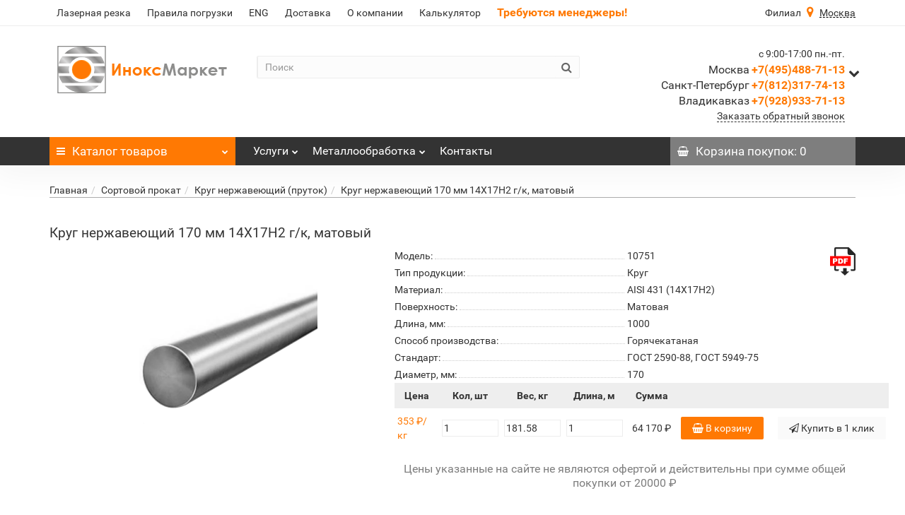

--- FILE ---
content_type: text/html; charset=utf-8
request_url: https://www.inoxmarket.ru/sortovoy_prokat-c9/krug_nerzhaveyushiy_prutok-co/krug_nerzhaveyushiy_1700_mm_14h17n2_gk_matovyy-pkx
body_size: 31780
content:
<!DOCTYPE html>
<!--[if IE]><![endif]-->
<!--[if IE 8 ]><html dir="ltr" lang="ru" class="iexpl"><![endif]-->
<!--[if IE 9 ]><html dir="ltr" lang="ru" class="iexpl"><![endif]-->
<!--[if (gt IE 9)|!(IE)]><!-->
<html dir="ltr" lang="ru" class="product-product-753 opacity_minus">
<!--<![endif]-->
<head>
<!-- Google Tag Manager -->
<script>(function(w,d,s,l,i){w[l]=w[l]||[];w[l].push({'gtm.start':
new Date().getTime(),event:'gtm.js'});var f=d.getElementsByTagName(s)[0],
j=d.createElement(s),dl=l!='dataLayer'?'&l='+l:'';j.async=true;j.src=
'https://www.googletagmanager.com/gtm.js?id='+i+dl;f.parentNode.insertBefore(j,f);
})(window,document,'script','dataLayer','GTM-W483BPM');</script>
<!-- End Google Tag Manager -->
<meta charset="UTF-8" />
<meta name="viewport" content="width=device-width, initial-scale=1">
<meta http-equiv="X-UA-Compatible" content="IE=edge">
<title>Круг нержавеющий 170 мм 14Х17Н2 г/к, матовый купить в Москве | Круг нержавеющий 170 мм 14Х17Н2 г/к, матовый от ИНОКСМАРКЕТ</title>
<base href="https://www.inoxmarket.ru/" />
<meta name="description" content="Круг нержавеющий 170 мм 14Х17Н2 г/к, матовый  в Москве. Широкий ассортимент. Гарантия качества. Опт и розница. Скидки. Ознакомьтесь с характеристиками, ценами и фото. Купить нержавейку по выгодным ценам на нашем сайте. " />
<meta property="og:title" content="Круг нержавеющий 170 мм 14Х17Н2 г/к, матовый купить в Москве | Круг нержавеющий 170 мм 14Х17Н2 г/к, матовый от ИНОКСМАРКЕТ" />
<meta property="og:type" content="website" />
<meta property="og:url" content="https://www.inoxmarket.ru/sortovoy_prokat-c9/krug_nerzhaveyushiy_prutok-co/krug_nerzhaveyushiy_1700_mm_14h17n2_gk_matovyy-pkx" />
<meta property="og:image" content="https://www.inoxmarket.ru/image/catalog/logo/logo2.png" />
<meta property="og:site_name" content="www.inoxmarket.ru" />
	<link href="catalog/view/javascript/bootstrap/css/bootstrap.min.css" rel="stylesheet" media="screen" />
	<link href="catalog/view/javascript/revolution/font-awesome/css/font-awesome.min.css" rel="stylesheet" type="text/css" />
	<link href="catalog/view/theme/revolution/stylesheet/stylesheet.css" rel="stylesheet">
		<link href="catalog/view/javascript/revolution/nprogress.css" rel="stylesheet">
		<link href="catalog/view/javascript/revolution/jasny-bootstrap.min.css" rel="stylesheet">
	<link href="catalog/view/javascript/revolution/magnific-popup.css" rel="stylesheet" media="screen" />
	<link href="catalog/view/javascript/revolution/owl-carousel/owl.carousel.css" type="text/css" rel="stylesheet" media="screen">
		<link href="catalog/view/theme/revolution/stylesheet/stylesheet_change.css" rel="stylesheet">
	<link href="catalog/view/theme/revolution/stylesheet/custom.css" rel="stylesheet">
<style>
#top2 .tel .s22:hover {cursor: default !important;}
#top2 .tel .header_phone_image {vertical-align: top; padding-top: 15px;}
#top2 .search {margin-top: 22px;}
#top2 #logo {margin-top: 8px;}
</style>
<link href="catalog/view/javascript/revolution/cloud-zoom/cloud-zoom.css" type="text/css" rel="stylesheet" media="screen" />
<link href="catalog/view/javascript/jquery/magnific/magnific-popup.css" type="text/css" rel="stylesheet" media="screen" />
<link href="catalog/view/javascript/jquery/datetimepicker/bootstrap-datetimepicker.min.css" type="text/css" rel="stylesheet" media="screen" />
<link href="catalog/view/theme/revolution/stylesheet/mega-filter-reset-box.css" type="text/css" rel="stylesheet" media="screen" />
<link href="/catalog/view/theme/revolution/stylesheet/telephone-block.css?1614192050" type="text/css" rel="stylesheet" media="screen" />
<script src="catalog/view/javascript/jquery/jquery-2.1.1.min.js"></script>
<script src="catalog/view/javascript/jquery/owl-carousel/owl.carousel.min.js"></script>
<link href="https://www.inoxmarket.ru/sortovoy_prokat-c9/krug_nerzhaveyushiy_prutok-co/krug_nerzhaveyushiy_1700_mm_14h17n2_gk_matovyy-pkx" rel="canonical" />
<link href="https://www.inoxmarket.ru/image/catalog/logo/2020-08-26_16-37-33.png" rel="icon" />
<script src="catalog/view/javascript/revolution/cloud-zoom/cloud-zoom.1.0.2.js"></script>
<script src="catalog/view/javascript/jquery/magnific/jquery.magnific-popup.min.js"></script>
<script src="catalog/view/javascript/jquery/datetimepicker/moment.js"></script>
<script src="catalog/view/javascript/jquery/datetimepicker/bootstrap-datetimepicker.min.js"></script>
<script src="catalog/view/javascript/mega-filter-reset-box.js"></script>
<script src="/catalog/view/javascript/telephone-block.js?1599831076"></script>
<script src="catalog/view/javascript/steel_landing.js?1703596381"></script>
<script src="catalog/view/javascript/revolution/ajax_search.js"></script>
<script src="catalog/view/javascript/revolution/aim.js"></script>
<script src="catalog/view/javascript/revolution/amazoncategory.js"></script>
<script><!--
function max_height_div(div){var maxheight = 0;$(div).each(function(){$(this).removeAttr('style');if($(this).height() > maxheight){maxheight = $(this).height();}});$(div).height(maxheight);}
//--></script>

								</head>
			
<body>
<!-- Google Tag Manager (noscript) -->
<noscript><iframe src="https://www.googletagmanager.com/ns.html?id=GTM-W483BPM"
height="0" width="0" style="display:none;visibility:hidden"></iframe></noscript>
<!-- End Google Tag Manager (noscript) -->
<div class="all_content_mmenu">
<div id="pagefader"></div>
<div id="pagefader2"></div>
<!--noindex-->
<div class="hidden-md hidden-lg">
	<nav class="mobilemenu navmenu mobcats navmenu-default navmenu-fixed-left offcanvas">
		<div class="collapse navbar-collapse navbar-ex1-collapse">
			<ul class="nav navbar-nav">
				<li><button data-toggle="offcanvas" data-target=".mobcats" data-canvas="body">Назад<i class="fa fa-chevron-right"></i></button></li>
																																					<li>
													<a href="/truba_nerzhaveyushaya-c8/"  rel="nofollow">Труба нержавеющая<span class="chevrond" data-toggle="collapse"><i class="fa fa-plus on"></i><i class="fa fa-minus off"></i></span></a>
																											<div class="collapse list-group-submenu">
															<ul class="list-unstyled">
																																	<li>
																		<a href="#" onclick='return false;' rel="nofollow">По маркам стали<span class="chevrond" data-toggle="collapse"><i class="fa fa-plus on"></i><i class="fa fa-minus off"></i></span></a>
																																					<div class="collapse list-group-submenu">
																				<ul class="list-unstyled">
																																											<li><a href="/truba_nerzhaveyushaya-c8/truba_aisi_304-c50/" rel="nofollow">- Труба AISI 304</a></li>
																																											<li><a href="/truba_nerzhaveyushaya-c8/truba_12h18n10t-c52/" rel="nofollow">- Труба 12Х18Н10Т</a></li>
																																											<li><a href="/truba_nerzhaveyushaya-c8/truba-10h17n13m2t-c7u/" rel="nofollow">- Труба 10Х17Н13М2Т</a></li>
																																											<li><a href="/truba_nerzhaveyushaya-c8/nerjaveyushchaya-truba-aisi-430-08h17-c8c/" rel="nofollow">- Труба AISI 430</a></li>
																																											<li><a href="/truba_nerzhaveyushaya-c8/truba-nerjaveyushchaya-aisi-321-c8d/" rel="nofollow">- Труба AISI 321</a></li>
																																											<li><a href="/truba_nerzhaveyushaya-c8/truba-aisi-316l-03h17n14m3-c7t/" rel="nofollow">- Труба AISI 316L</a></li>
																																											<li><a href="/truba_nerzhaveyushaya-c8/truba-aisi-201-12h15g9nd-c7s/" rel="nofollow">- Труба AISI 201</a></li>
																																									</ul>
																			</div>
																																			</li>
																																	<li>
																		<a href="#" onclick='return false;' rel="nofollow">По способу производства<span class="chevrond" data-toggle="collapse"><i class="fa fa-plus on"></i><i class="fa fa-minus off"></i></span></a>
																																					<div class="collapse list-group-submenu">
																				<ul class="list-unstyled">
																																											<li><a href="/truba_nerzhaveyushaya-c8/truba_nerzhaveyushaya_elektrosvarnaya-c4x/" rel="nofollow">- Труба электросварная</a></li>
																																											<li><a href="/truba_nerzhaveyushaya-c8/truba_besshovnaya_nerzhaveyushaya-c4w/" rel="nofollow">- Труба бесшовная</a></li>
																																									</ul>
																			</div>
																																			</li>
																																	<li>
																		<a href="#" onclick='return false;' rel="nofollow">По форме<span class="chevrond" data-toggle="collapse"><i class="fa fa-plus on"></i><i class="fa fa-minus off"></i></span></a>
																																					<div class="collapse list-group-submenu">
																				<ul class="list-unstyled">
																																											<li><a href="/truba_nerzhaveyushaya-c8/truba_nerzhaveyushaya_kruglaya-c22/" rel="nofollow">- Труба круглая</a></li>
																																											<li><a href="/truba_nerzhaveyushaya-c8/truba_profilnaya_nerzhaveyushaya-c4u/" rel="nofollow">- Труба профильная</a></li>
																																											<li><a href="/truba_nerzhaveyushaya-c8/truba_nerzhaveyushaya_pryamougolnaya-c24/" rel="nofollow">- Труба прямоугольная</a></li>
																																											<li><a href="/truba_nerzhaveyushaya-c8/truba_nerzhaveyushaya_kvadratnaya-c23/" rel="nofollow">- Труба квадратная</a></li>
																																									</ul>
																			</div>
																																			</li>
																																	<li>
																		<a href="#" onclick='return false;' rel="nofollow">По виду повехности<span class="chevrond" data-toggle="collapse"><i class="fa fa-plus on"></i><i class="fa fa-minus off"></i></span></a>
																																					<div class="collapse list-group-submenu">
																				<ul class="list-unstyled">
																																											<li><a href="/truba_nerzhaveyushaya-c8/truba_nerzhaveyushaya-matovaya/" rel="nofollow">- Труба матовая</a></li>
																																											<li><a href="https://www.inoxmarket.ru/truba_nerzhaveyushaya-c8/truba_nerzhaveyushaya_zerkalnaya-c5g/" rel="nofollow">- Труба зеркальная</a></li>
																																											<li><a href="https://www.inoxmarket.ru/truba_nerzhaveyushaya-c8/truba_nerzhaveyushaya_shlifovannaya-c5h/" rel="nofollow">- Труба шлифованная</a></li>
																																									</ul>
																			</div>
																																			</li>
																																	<li>
																		<a href="#" onclick='return false;' rel="nofollow">Часто спрашивают<span class="chevrond" data-toggle="collapse"><i class="fa fa-plus on"></i><i class="fa fa-minus off"></i></span></a>
																																					<div class="collapse list-group-submenu">
																				<ul class="list-unstyled">
																																											<li><a href="https://www.inoxmarket.ru/truba_nerzhaveyushaya-c8/10/" rel="nofollow">- Труба нержавеющая 10 мм</a></li>
																																											<li><a href="https://www.inoxmarket.ru/truba_nerzhaveyushaya-c8/12/" rel="nofollow">- Труба нержавеющая 12 мм</a></li>
																																											<li><a href="https://www.inoxmarket.ru/truba_nerzhaveyushaya-c8/14/" rel="nofollow">- Труба нержавеющая 14 мм</a></li>
																																											<li><a href="https://www.inoxmarket.ru/truba_nerzhaveyushaya-c8/16/" rel="nofollow">- Труба нержавеющая 16 мм</a></li>
																																											<li><a href="https://www.inoxmarket.ru/truba_nerzhaveyushaya-c8/18/" rel="nofollow">- Труба нержавеющая 18 мм</a></li>
																																											<li><a href="https://www.inoxmarket.ru/truba_nerzhaveyushaya-c8/25/" rel="nofollow">- Труба нержавеющая 25 мм</a></li>
																																											<li><a href="https://www.inoxmarket.ru/truba_nerzhaveyushaya-c8/38/" rel="nofollow">- Труба нержавеющая 38 мм</a></li>
																																											<li><a href="https://www.inoxmarket.ru/truba_nerzhaveyushaya-c8/50/" rel="nofollow">- Труба нержавеющая 50 мм</a></li>
																																											<li><a href="https://www.inoxmarket.ru/truba_nerzhaveyushaya-c8/60/" rel="nofollow">- Труба нержавеющая 60 мм</a></li>
																																											<li><a href="https://www.inoxmarket.ru/truba_nerzhaveyushaya-c8/100/" rel="nofollow">- Труба нержавеющая 100 мм</a></li>
																																											<li><a href="https://www.inoxmarket.ru/truba_nerzhaveyushaya-c8/truba-40x40/" rel="nofollow">- Труба нержавеющая 40x40 мм</a></li>
																																											<li><a href="https://www.inoxmarket.ru/truba_nerzhaveyushaya-c8/truba_profilnaya_nerzhaveyushaya-c4u/truba-40x20/" rel="nofollow">- Труба нержавеющая 40x20 мм</a></li>
																																											<li><a href="https://www.inoxmarket.ru/truba_nerzhaveyushaya-c8/GOST_9941-81/" rel="nofollow">- Трубы ГОСТ 9941-81</a></li>
																																									</ul>
																			</div>
																																			</li>
																															</ul>
														</div>
																									</li>
																							<li>
													<a href="/list_nerzhaveyushiy-c6/"  rel="nofollow">Лист нержавеющий<span class="chevrond" data-toggle="collapse"><i class="fa fa-plus on"></i><i class="fa fa-minus off"></i></span></a>
																											<div class="collapse list-group-submenu">
															<ul class="list-unstyled">
																																	<li>
																		<a href="#" onclick='return false;' rel="nofollow">По маркам стали<span class="chevrond" data-toggle="collapse"><i class="fa fa-plus on"></i><i class="fa fa-minus off"></i></span></a>
																																					<div class="collapse list-group-submenu">
																				<ul class="list-unstyled">
																																											<li><a href="https://www.inoxmarket.ru/list_nerzhaveyushiy-c6/list_nerzhaveyushiy_aisi_201_12h15g9nd-c5c/" rel="nofollow">- Лист AISI 201</a></li>
																																											<li><a href="/list_nerzhaveyushiy-c6/list_nerzhaveyushiy_aisi_304_08h18n10-c54/" rel="nofollow">- Лист AISI 304</a></li>
																																											<li><a href="/list_nerzhaveyushiy-c6/list_nerzhaveyushiy_aisi_309_20h23n13-c5b/" rel="nofollow">- Лист AISI 309</a></li>
																																											<li><a href="/list_nerzhaveyushiy-c6/list_nerzhaveyushiy_aisi_310s_20h23n18-c5d/" rel="nofollow">- Лист AISI 310S</a></li>
																																											<li><a href="/list_nerzhaveyushiy-c6/list_nerzhaveyushiy_aisi_316l_03h17n14m3-c5a/" rel="nofollow">- Лист AISI 316L</a></li>
																																											<li><a href="/list_nerzhaveyushiy-c6/list_nerzhaveyushiy_aisi_316ti_10h17n13m2t-c59/" rel="nofollow">- Лист AISI 316Ti</a></li>
																																											<li><a href="/list_nerzhaveyushiy-c6/list_nerzhaveyushiy_aisi_321_12h18n10t-c58/" rel="nofollow">- Лист AISI 321</a></li>
																																											<li><a href="/list_nerzhaveyushiy-c6/list_nerzhaveyushiy_aisi_430_12h17-c57/" rel="nofollow">- Лист AISI 430</a></li>
																																											<li><a href="/list_nerzhaveyushiy-c6/list_nerzhaveyushiy_aisi_904l_06hn28mdt-c56/" rel="nofollow">- Лист AISI 904L</a></li>
																																											<li><a href="/list_nerzhaveyushiy-c6/nerjaveyushchiy-list-12h18n10t-c8e/" rel="nofollow">- Лист 12Х18Н10Т</a></li>
																																									</ul>
																			</div>
																																			</li>
																																	<li>
																		<a href="#" onclick='return false;' rel="nofollow">По виду поверхности<span class="chevrond" data-toggle="collapse"><i class="fa fa-plus on"></i><i class="fa fa-minus off"></i></span></a>
																																					<div class="collapse list-group-submenu">
																				<ul class="list-unstyled">
																																											<li><a href="/list_nerzhaveyushiy-c6/list_nerzhaveyushiy_zerkalnyy-c27/" rel="nofollow">- Лист зеркальный</a></li>
																																											<li><a href="/list_nerzhaveyushiy-c6/list_nerzhaveyushiy_matovyy-c26/" rel="nofollow">- Лист матовый</a></li>
																																											<li><a href="/list_nerzhaveyushiy-c6/list_nerzhaveyushiy_shlifovannyy-c28/" rel="nofollow">- Лист шлифованный</a></li>
																																											<li><a href="/list_nerzhaveyushiy-c6/list_nerzhaveyushiy_riflenyy-c2b/" rel="nofollow">- Лист рифленый</a></li>
																																											<li><a href="/list_nerzhaveyushiy-c6/list_nerzhaveyushiy_dekorativnyy-c29/" rel="nofollow">- Лист декоративный</a></li>
																																											<li><a href="/list_nerzhaveyushiy-c6/list-perforirovannyy-c89/" rel="nofollow">- Лист перфорированный</a></li>
																																									</ul>
																			</div>
																																			</li>
																																	<li>
																		<a href="#" onclick='return false;' rel="nofollow">По способу производства<span class="chevrond" data-toggle="collapse"><i class="fa fa-plus on"></i><i class="fa fa-minus off"></i></span></a>
																																					<div class="collapse list-group-submenu">
																				<ul class="list-unstyled">
																																											<li><a href="https://www.inoxmarket.ru/list_nerzhaveyushiy-c6/list-holodnokatanii/" rel="nofollow">- Лист холоднокатаный</a></li>
																																											<li><a href="https://www.inoxmarket.ru/list_nerzhaveyushiy-c6/list-goryachekatanii/" rel="nofollow">- Лист горячекатаный</a></li>
																																									</ul>
																			</div>
																																			</li>
																																	<li>
																		<a href="#" onclick='return false;' rel="nofollow">Часто спрашивают<span class="chevrond" data-toggle="collapse"><i class="fa fa-plus on"></i><i class="fa fa-minus off"></i></span></a>
																																					<div class="collapse list-group-submenu">
																				<ul class="list-unstyled">
																																											<li><a href="https://www.inoxmarket.ru/rulon_nerzhaveyushiy-c7/" rel="nofollow">- Лист в рулонах</a></li>
																																									</ul>
																			</div>
																																			</li>
																															</ul>
														</div>
																									</li>
																							<li>
													<a href="https://www.inoxmarket.ru/sortovoy_prokat-c9/"  rel="nofollow">Сортовой прокат<span class="chevrond" data-toggle="collapse"><i class="fa fa-plus on"></i><i class="fa fa-minus off"></i></span></a>
																											<div class="collapse list-group-submenu">
															<ul class="list-unstyled">
																																	<li>
																		<a href="https://www.inoxmarket.ru/sortovoy_prokat-c9/krug_nerzhaveyushiy_prutok-co/"  rel="nofollow">Круг нержавеющий (пруток)<span class="chevrond" data-toggle="collapse"><i class="fa fa-plus on"></i><i class="fa fa-minus off"></i></span></a>
																																					<div class="collapse list-group-submenu">
																				<ul class="list-unstyled">
																																											<li><a href="/sortovoy_prokat-c9/krug_nerzhaveyushiy_prutok-co/nerzhaveyushiy_krug_aisi_304-c5i/" rel="nofollow">- Круг AISI 304 (08Х18Н10)</a></li>
																																											<li><a href="/sortovoy_prokat-c9/krug_nerzhaveyushiy_prutok-co/nerjaveyushchiy-krug-aisi-321-12h18n10t-c88/" rel="nofollow">- Круг AISI 321 (12Х18Н10Т)</a></li>
																																											<li><a href="/sortovoy_prokat-c9/krug_nerzhaveyushiy_prutok-co/nerzhaveyushiy_krug_aisi_431-c5m/" rel="nofollow">- Круг AISI 431 (14Х17Н2)</a></li>
																																											<li><a href="/sortovoy_prokat-c9/krug_nerzhaveyushiy_prutok-co/nerzhaveyushiy_krug_aisi_201-c5l/" rel="nofollow">- Круг AISI 201 (12Х15Г9НД)</a></li>
																																											<li><a href="/sortovoy_prokat-c9/krug_nerzhaveyushiy_prutok-co/nerzhaveyushiy_krug_12h18n10e-c5t/" rel="nofollow">- Круг AISI 303 (12Х18Н10Е)</a></li>
																																											<li><a href="/sortovoy_prokat-c9/krug_nerzhaveyushiy_prutok-co/nerzhaveyushiy_krug_aisi_310s-c5j/" rel="nofollow">- Круг AISI 310S (20Х23Н18)</a></li>
																																											<li><a href="/sortovoy_prokat-c9/krug_nerzhaveyushiy_prutok-co/nerzhaveyushiy_krug_03h17n14m3-c5n/" rel="nofollow">- Круг AISI 316L (03Х17Н14М3)</a></li>
																																											<li><a href="/sortovoy_prokat-c9/krug_nerzhaveyushiy_prutok-co/nerzhaveyushiy_krug_aisi_316ti-c5u/" rel="nofollow">- Круг AISI 316Ti (10Х17Н13М2Т)</a></li>
																																											<li><a href="/sortovoy_prokat-c9/krug_nerzhaveyushiy_prutok-co/nerzhaveyushiy_krug_20h13-c5q/" rel="nofollow">- Круг 20Х13</a></li>
																																											<li><a href="/sortovoy_prokat-c9/krug_nerzhaveyushiy_prutok-co/nerzhaveyushiy_krug_40h13-c5p/" rel="nofollow">- Круг 40Х13</a></li>
																																									</ul>
																			</div>
																																			</li>
																																	<li>
																		<a href="/sortovoy_prokat-c9/kvadrat_nerzhaveyushiy-cn/"  rel="nofollow">Квадрат нержавеющий<span class="chevrond" data-toggle="collapse"><i class="fa fa-plus on"></i><i class="fa fa-minus off"></i></span></a>
																																					<div class="collapse list-group-submenu">
																				<ul class="list-unstyled">
																																											<li><a href="/sortovoy_prokat-c9/kvadrat_nerzhaveyushiy-cn/AISI-304/" rel="nofollow">- Квадрат AISI 304 (08Х18Н10)</a></li>
																																											<li><a href="https://www.inoxmarket.ru/sortovoy_prokat-c9/kvadrat_nerzhaveyushiy-cn/08%D0%A518%D0%9D10/" rel="nofollow">- Квадрат 08Х18Н10</a></li>
																																									</ul>
																			</div>
																																			</li>
																																	<li>
																		<a href="https://www.inoxmarket.ru/sortovoy_prokat-c9/shestigrannik_nerzhaveyushiy-cr/"  rel="nofollow">Шестигранник нержавеющий<span class="chevrond" data-toggle="collapse"><i class="fa fa-plus on"></i><i class="fa fa-minus off"></i></span></a>
																																					<div class="collapse list-group-submenu">
																				<ul class="list-unstyled">
																																											<li><a href="/sortovoy_prokat-c9/shestigrannik_nerzhaveyushiy-cr/AISI-304-08%D0%A518%D0%9D10/" rel="nofollow">- Шестигранник AISI 304</a></li>
																																											<li><a href="/sortovoy_prokat-c9/shestigrannik_nerzhaveyushiy-cr/AISI-321-12%D0%A518%D0%9D10%D0%A2/" rel="nofollow">- Шестигранник AISI 321</a></li>
																																											<li><a href="/sortovoy_prokat-c9/shestigrannik_nerzhaveyushiy-cr/AISI-316L-03%D0%A517%D0%9D14%D0%9C3/" rel="nofollow">- Шестигранник AISI 316L</a></li>
																																											<li><a href="/sortovoy_prokat-c9/shestigrannik_nerzhaveyushiy-cr/AISI-431-14%D0%A517%D0%9D2/" rel="nofollow">- Шестигранник AISI 431</a></li>
																																									</ul>
																			</div>
																																			</li>
																																	<li>
																		<a href="https://www.inoxmarket.ru/sortovoy_prokat-c9/provoloka_nerzhaveyushaya-cq/"  rel="nofollow">Проволока нержавеющая<span class="chevrond" data-toggle="collapse"><i class="fa fa-plus on"></i><i class="fa fa-minus off"></i></span></a>
																																					<div class="collapse list-group-submenu">
																				<ul class="list-unstyled">
																																											<li><a href="/sortovoy_prokat-c9/provoloka_nerzhaveyushaya-cq/AISI-304-08%D0%A518%D0%9D10-7165/" rel="nofollow">- Проволока AISI 304 (08Х18Н10)</a></li>
																																											<li><a href="/sortovoy_prokat-c9/provoloka_nerzhaveyushaya-cq/AISI-321-12%D0%A518%D0%9D10%D0%A2-9715/" rel="nofollow">- Проволока  AISI 321 (12Х18Н10Т)</a></li>
																																											<li><a href="/sortovoy_prokat-c9/provoloka_nerzhaveyushaya-cq/AISI-201-12%D0%A515%D0%939%D0%9D%D0%94/" rel="nofollow">- Проволока  AISI 201 (12Х15Г9НД)</a></li>
																																											<li><a href="/sortovoy_prokat-c9/provoloka_nerzhaveyushaya-cq/AISI-302/" rel="nofollow">- Проволока  AISI 302</a></li>
																																											<li><a href="/sortovoy_prokat-c9/provoloka_nerzhaveyushaya-cq/AISI-308LSi/" rel="nofollow">- Проволока  AISI 308LSi</a></li>
																																									</ul>
																			</div>
																																			</li>
																																	<li>
																		<a href="https://www.inoxmarket.ru/sortovoy_prokat-c9/polosa_nerzhaveyushaya-cp/"  rel="nofollow">Полоса нержавеющая</a>
																																			</li>
																															</ul>
														</div>
																									</li>
																																																						<li>
													<a href="https://www.inoxmarket.ru/lenta_nerzhaveyushaya-c5/" rel="nofollow">Лента нержавеющая</a>
																									</li>
																							<li>
													<a href="https://www.inoxmarket.ru/rulon_nerzhaveyushiy-c7/" rel="nofollow">Рулон нержавеющий</a>
																									</li>
																							<li>
													<a href="https://www.inoxmarket.ru/svarochnye_materialy-c4/" rel="nofollow">Сварочные материалы<span class="chevrond" data-toggle="collapse"><i class="fa fa-plus on"></i><i class="fa fa-minus off"></i></span></a>
																											<div class="collapse list-group-submenu">
															<ul class="list-unstyled">
																																	<li>
																		<a href="https://www.inoxmarket.ru/svarochnye_materialy-c4/provoloka_svarochnaya-cm/" rel="nofollow">Проволока сварочная</a>
																																			</li>
																																	<li>
																		<a href="https://www.inoxmarket.ru/svarochnye_materialy-c4/prutki_prisadochnye-c21/" rel="nofollow">Прутки присадочные</a>
																																			</li>
																																	<li>
																		<a href="https://www.inoxmarket.ru/svarochnye_materialy-c4/elektrody-c20/" rel="nofollow">Электроды</a>
																																			</li>
																															</ul>
														</div>
																									</li>
																							<li>
													<a href="https://www.inoxmarket.ru/truboprovodnaya_armatura_nerzhaveyushaya-c2/" rel="nofollow">Трубопроводная арматура нержавеющая<span class="chevrond" data-toggle="collapse"><i class="fa fa-plus on"></i><i class="fa fa-minus off"></i></span></a>
																											<div class="collapse list-group-submenu">
															<ul class="list-unstyled">
																																	<li>
																		<a href="https://www.inoxmarket.ru/truboprovodnaya_armatura_nerzhaveyushaya-c2/yomkostnaya_i_specialnaya_armatura-c2e/" rel="nofollow">Ёмкостная и специальная арматура<span class="chevrond" data-toggle="collapse"><i class="fa fa-plus on"></i><i class="fa fa-minus off"></i></span></a>
																																					<div class="collapse list-group-submenu">
																				<ul class="list-unstyled">
																																											<li><a href="https://www.inoxmarket.ru/truboprovodnaya_armatura_nerzhaveyushaya-c2/yomkostnaya_i_specialnaya_armatura-c2e/krany_i_detali_urovnemera_probootborniki-c3l/" rel="nofollow">- Краны и детали уровнемера, пробоотборники</a></li>
																																											<li><a href="https://www.inoxmarket.ru/truboprovodnaya_armatura_nerzhaveyushaya-c2/yomkostnaya_i_specialnaya_armatura-c2e/lyuki_lazy_nerzhaveyushie-c3k/" rel="nofollow">- Люки, Лазы нержавеющие</a></li>
																																											<li><a href="https://www.inoxmarket.ru/truboprovodnaya_armatura_nerzhaveyushaya-c2/yomkostnaya_i_specialnaya_armatura-c2e/moyushie_golovki_nerzhaveyushie-c3n/" rel="nofollow">- Моющие головки нержавеющие</a></li>
																																											<li><a href="https://www.inoxmarket.ru/truboprovodnaya_armatura_nerzhaveyushaya-c2/yomkostnaya_i_specialnaya_armatura-c2e/ogranichitelnye_i_predohranitelnye_klapany-c3m/" rel="nofollow">- Ограничительные и предохранительные клапаны</a></li>
																																									</ul>
																			</div>
																																			</li>
																																	<li>
																		<a href="https://www.inoxmarket.ru/truboprovodnaya_armatura_nerzhaveyushaya-c2/zaporno_reguliruyushaya_armatura-cd/" rel="nofollow">Запорно-регулирующая арматура<span class="chevrond" data-toggle="collapse"><i class="fa fa-plus on"></i><i class="fa fa-minus off"></i></span></a>
																																					<div class="collapse list-group-submenu">
																				<ul class="list-unstyled">
																																											<li><a href="https://www.inoxmarket.ru/truboprovodnaya_armatura_nerzhaveyushaya-c2/zaporno_reguliruyushaya_armatura-cd/zatvory_diskovye_nerzhaveyushie-c13/" rel="nofollow">- Затворы дисковые нержавеющие</a></li>
																																											<li><a href="https://www.inoxmarket.ru/truboprovodnaya_armatura_nerzhaveyushaya-c2/zaporno_reguliruyushaya_armatura-cd/krany_sharovye_nerzhaveyushie-c14/" rel="nofollow">- Краны шаровые нержавеющие</a></li>
																																											<li><a href="https://www.inoxmarket.ru/truboprovodnaya_armatura_nerzhaveyushaya-c2/zaporno_reguliruyushaya_armatura-cd/sedelnye_klapany_nerzhaveyushie-c4k/" rel="nofollow">- Седельные клапаны нержавеющие</a></li>
																																									</ul>
																			</div>
																																			</li>
																																	<li>
																		<a href="https://www.inoxmarket.ru/truboprovodnaya_armatura_nerzhaveyushaya-c2/specialnaya_armatura-c44/" rel="nofollow">Специальная арматура<span class="chevrond" data-toggle="collapse"><i class="fa fa-plus on"></i><i class="fa fa-minus off"></i></span></a>
																																					<div class="collapse list-group-submenu">
																				<ul class="list-unstyled">
																																											<li><a href="https://www.inoxmarket.ru/truboprovodnaya_armatura_nerzhaveyushaya-c2/specialnaya_armatura-c44/armatura_vizualnogo_kontrolya-c4e/" rel="nofollow">- Арматура визуального контроля из нержавейки</a></li>
																																											<li><a href="https://www.inoxmarket.ru/truboprovodnaya_armatura_nerzhaveyushaya-c2/specialnaya_armatura-c44/obratnye_klapany-c46/" rel="nofollow">- Обратные клапаны</a></li>
																																											<li><a href="https://www.inoxmarket.ru/truboprovodnaya_armatura_nerzhaveyushaya-c2/specialnaya_armatura-c44/prinadlezhnosti-c47/" rel="nofollow">- Принадлежности</a></li>
																																											<li><a href="https://www.inoxmarket.ru/truboprovodnaya_armatura_nerzhaveyushaya-c2/specialnaya_armatura-c44/filtry-c45/" rel="nofollow">- Фильтры</a></li>
																																									</ul>
																			</div>
																																			</li>
																																	<li>
																		<a href="https://www.inoxmarket.ru/truboprovodnaya_armatura_nerzhaveyushaya-c2/soedinitelnaya_armatura_fitingi-cc/" rel="nofollow">Фитинги нержавеющие<span class="chevrond" data-toggle="collapse"><i class="fa fa-plus on"></i><i class="fa fa-minus off"></i></span></a>
																																					<div class="collapse list-group-submenu">
																				<ul class="list-unstyled">
																																											<li><a href="https://www.inoxmarket.ru/truboprovodnaya_armatura_nerzhaveyushaya-c2/soedinitelnaya_armatura_fitingi-cc/tri_clamp_nerzhaveyushiy-c11/" rel="nofollow">- CLAMP нержавеющий</a></li>
																																											<li><a href="https://www.inoxmarket.ru/truboprovodnaya_armatura_nerzhaveyushaya-c2/soedinitelnaya_armatura_fitingi-cc/zaglushki_nerzhaveyushie-c3u/" rel="nofollow">- Заглушки нержавеющие</a></li>
																																											<li><a href="https://www.inoxmarket.ru/truboprovodnaya_armatura_nerzhaveyushaya-c2/soedinitelnaya_armatura_fitingi-cc/krestoviny_nerzhaveyushie-c4l/" rel="nofollow">- Крестовины нержавеющие</a></li>
																																											<li><a href="https://www.inoxmarket.ru/truboprovodnaya_armatura_nerzhaveyushaya-c2/soedinitelnaya_armatura_fitingi-cc/mufty_nerzhaveyushie-c3q/" rel="nofollow">- Муфты нержавеющие</a></li>
																																											<li><a href="https://www.inoxmarket.ru/truboprovodnaya_armatura_nerzhaveyushaya-c2/soedinitelnaya_armatura_fitingi-cc/nippeli_nerzhaveyushie-c3r/" rel="nofollow">- Ниппели нержавеющие</a></li>
																																											<li><a href="https://www.inoxmarket.ru/truboprovodnaya_armatura_nerzhaveyushaya-c2/soedinitelnaya_armatura_fitingi-cc/otvody_nerzhaveyushie-c1l/" rel="nofollow">- Отводы нержавеющие</a></li>
																																											<li><a href="https://www.inoxmarket.ru/truboprovodnaya_armatura_nerzhaveyushaya-c2/soedinitelnaya_armatura_fitingi-cc/perehody_nerzhaveyushie_futorki-c1o/" rel="nofollow">- Переходы нержавеющие (Футорки)</a></li>
																																											<li><a href="https://www.inoxmarket.ru/truboprovodnaya_armatura_nerzhaveyushaya-c2/soedinitelnaya_armatura_fitingi-cc/sgony_nerzhaveyushie-c4s/" rel="nofollow">- Сгоны нержавеющие</a></li>
																																											<li><a href="https://www.inoxmarket.ru/truboprovodnaya_armatura_nerzhaveyushaya-c2/soedinitelnaya_armatura_fitingi-cc/troyniki_nerzhaveyushie-c1n/" rel="nofollow">- Тройники нержавеющие</a></li>
																																											<li><a href="https://www.inoxmarket.ru/truboprovodnaya_armatura_nerzhaveyushaya-c2/soedinitelnaya_armatura_fitingi-cc/trubnye_kontr_gayki_nerzhaveyushie-c49/" rel="nofollow">- Трубные контр-гайки нержавеющие</a></li>
																																											<li><a href="https://www.inoxmarket.ru/truboprovodnaya_armatura_nerzhaveyushaya-c2/soedinitelnaya_armatura_fitingi-cc/flancy_nerzhaveyushie-c10/" rel="nofollow">- Фланцы нержавеющие</a></li>
																																											<li><a href="https://www.inoxmarket.ru/truboprovodnaya_armatura_nerzhaveyushaya-c2/soedinitelnaya_armatura_fitingi-cc/shlangovye_nadstavki_i_shtucera_nerzhaveyushie-c4b/" rel="nofollow">- Шланговые надставки и штуцера нержавеющие</a></li>
																																									</ul>
																			</div>
																																			</li>
																															</ul>
														</div>
																									</li>
																							<li>
													<a href="https://www.inoxmarket.ru/fasonnyy_prokat-ca/" rel="nofollow">Фасонный прокат<span class="chevrond" data-toggle="collapse"><i class="fa fa-plus on"></i><i class="fa fa-minus off"></i></span></a>
																											<div class="collapse list-group-submenu">
															<ul class="list-unstyled">
																																	<li>
																		<a href="https://www.inoxmarket.ru/fasonnyy_prokat-ca/ugolok-cu/" rel="nofollow">Уголок нержавеющий</a>
																																			</li>
																																	<li>
																		<a href="https://www.inoxmarket.ru/fasonnyy_prokat-ca/shveller-cv/" rel="nofollow">Швеллер нержавеющий</a>
																																			</li>
																																	<li>
																		<a href="https://www.inoxmarket.ru/fasonnyy_prokat-ca/balka-cs/" rel="nofollow">Балки нержавеющие</a>
																																			</li>
																																	<li>
																		<a href="https://www.inoxmarket.ru/fasonnyy_prokat-ca/tavr-ct/" rel="nofollow">Тавр нержавеющий</a>
																																			</li>
																															</ul>
														</div>
																									</li>
																							<li>
													<a href="https://www.inoxmarket.ru/furnitura_dlya_peril-c3/" rel="nofollow">Фурнитура для перил<span class="chevrond" data-toggle="collapse"><i class="fa fa-plus on"></i><i class="fa fa-minus off"></i></span></a>
																											<div class="collapse list-group-submenu">
															<ul class="list-unstyled">
																																	<li>
																		<a href="https://www.inoxmarket.ru/furnitura_dlya_peril-c3/zaglushki-ci/" rel="nofollow">Заглушки нержавеющие для перил</a>
																																			</li>
																																	<li>
																		<a href="https://www.inoxmarket.ru/furnitura_dlya_peril-c3/kreplenie_poruchnya_rigelya_i_stoek-cj/" rel="nofollow">Крепление поручня, ригеля и стоек</a>
																																			</li>
																																	<li>
																		<a href="https://www.inoxmarket.ru/furnitura_dlya_peril-c3/kryshki_dekorativnye-ch/" rel="nofollow">Крышки декоративные</a>
																																			</li>
																																	<li>
																		<a href="https://www.inoxmarket.ru/furnitura_dlya_peril-c3/otvody_dlya_peril-cg/" rel="nofollow">Отводы для перил</a>
																																			</li>
																																	<li>
																		<a href="https://www.inoxmarket.ru/furnitura_dlya_peril-c3/poruchen_stoyka_rigel-cf/" rel="nofollow">Поручень, стойка, ригель</a>
																																			</li>
																																	<li>
																		<a href="https://www.inoxmarket.ru/furnitura_dlya_peril-c3/soputstvuyushie_tovary-cl/" rel="nofollow">Сопутствующие товары</a>
																																			</li>
																															</ul>
														</div>
																									</li>
																							<li>
													<a href="https://www.inoxmarket.ru/alyuminiy-c4m/" rel="nofollow">Алюминий<span class="chevrond" data-toggle="collapse"><i class="fa fa-plus on"></i><i class="fa fa-minus off"></i></span></a>
																											<div class="collapse list-group-submenu">
															<ul class="list-unstyled">
																																	<li>
																		<a href="https://www.inoxmarket.ru/alyuminiy-c4m/list_alyuminievyy-c4n/" rel="nofollow">Лист алюминиевый</a>
																																			</li>
																															</ul>
														</div>
																									</li>
																							<li>
													<a href="https://www.inoxmarket.ru/metizy-nerjaveyushchie-c8a/" rel="nofollow">Метизы нержавеющие<span class="chevrond" data-toggle="collapse"><i class="fa fa-plus on"></i><i class="fa fa-minus off"></i></span></a>
																											<div class="collapse list-group-submenu">
															<ul class="list-unstyled">
																																	<li>
																		<a href="https://www.inoxmarket.ru/metizy-nerjaveyushchie-c8a/ankery-nerjaveyushchie-c8p/" rel="nofollow">Анкеры нержавеющие</a>
																																			</li>
																																	<li>
																		<a href="https://www.inoxmarket.ru/metizy-nerjaveyushchie-c8a/bolty-nerjaveyushchie-c8g/" rel="nofollow">Болты нержавеющие</a>
																																			</li>
																																	<li>
																		<a href="https://www.inoxmarket.ru/metizy-nerjaveyushchie-c8a/vinty-nerjaveyushchie-c8f/" rel="nofollow">Винты нержавеющие</a>
																																			</li>
																																	<li>
																		<a href="https://www.inoxmarket.ru/metizy-nerjaveyushchie-c8a/gayki-nerjaveyushchie-c8h/" rel="nofollow">Гайки нержавеющие</a>
																																			</li>
																																	<li>
																		<a href="https://www.inoxmarket.ru/metizy-nerjaveyushchie-c8a/zaklepki-nerjaveyushchie-c8j/" rel="nofollow">Заклепки нержавеющие</a>
																																			</li>
																																	<li>
																		<a href="https://www.inoxmarket.ru/metizy-nerjaveyushchie-c8a/samorezy-c8i/" rel="nofollow">Саморезы</a>
																																			</li>
																																	<li>
																		<a href="https://www.inoxmarket.ru/metizy-nerjaveyushchie-c8a/takelaj-c8o/" rel="nofollow">Такелаж</a>
																																			</li>
																																	<li>
																		<a href="https://www.inoxmarket.ru/metizy-nerjaveyushchie-c8a/trosy-nerjaveyushchie-c8b/" rel="nofollow">Трос нержавеющий</a>
																																			</li>
																																	<li>
																		<a href="https://www.inoxmarket.ru/metizy-nerjaveyushchie-c8a/homuty-nerjaveyushchie-c8n/" rel="nofollow">Хомуты нержавеющие</a>
																																			</li>
																																	<li>
																		<a href="https://www.inoxmarket.ru/metizy-nerjaveyushchie-c8a/cepi-nerjaveyushchie-c8m/" rel="nofollow">Цепи нержавеющие</a>
																																			</li>
																																	<li>
																		<a href="https://www.inoxmarket.ru/metizy-nerjaveyushchie-c8a/shayby-nerjaveyushchie-c8l/" rel="nofollow">Шайбы нержавеющие</a>
																																			</li>
																																	<li>
																		<a href="https://www.inoxmarket.ru/metizy-nerjaveyushchie-c8a/shpilki-nerjaveyushchie-c8k/" rel="nofollow">Шпильки нержавеющие</a>
																																			</li>
																															</ul>
														</div>
																									</li>
																																												</ul>
		</div>
	</nav>
	<nav class="mobilemenu navmenu moblinks navmenu-default navmenu-fixed-left offcanvas">
		<div class="collapse navbar-collapse navbar-ex1-collapse">
		  <ul class="nav navbar-nav">
			<li><button data-toggle="offcanvas" data-target=".moblinks" data-canvas="body">Назад<i class="fa fa-chevron-right"></i></button></li>
							<li><a href="https://www.inoxmarket.ru/lazernaya_rezka-ix" rel="nofollow">Лазерная резка</a></li>
							<li><a href="https://www.inoxmarket.ru/pravila-pogruzki-i1b" rel="nofollow">Правила погрузки</a></li>
							<li><a href="https://www.inoxmarket.ru/eng-i16" rel="nofollow">ENG</a></li>
							<li><a href="https://www.inoxmarket.ru/dostavka-ij" rel="nofollow">Доставка</a></li>
							<li><a href="https://www.inoxmarket.ru/o_kompanii-i4" rel="nofollow">О компании</a></li>
															<li><a href="/kalkulyator" rel="nofollow">Калькулятор</a></li>
									<li><a href="/vakansii-ia" rel="nofollow">Требуются менеджеры!</a></li>
																						<li>
						<a href="" rel="nofollow">Услуги<span class="chevrond" data-toggle="collapse"><i class="fa fa-plus on"></i><i class="fa fa-minus off"></i></span></a>
													<div class="collapse list-group-submenu">
								<ul class="list-unstyled">
																			<li><a href="/dostavka-ij" rel="nofollow">Доставка</a></li>
																			<li><a href="https://www.inoxmarket.ru/pravila-pogruzki-i1b" rel="nofollow">Правила погрузки</a></li>
																			<li><a href="/upakovka-ik" rel="nofollow">Упаковка</a></li>
																			<li><a href="/vozvrat_tovara-ig" rel="nofollow">Возврат товара</a></li>
																			<li><a href="/kreditovanie-ih" rel="nofollow">Кредитование</a></li>
																			<li><a href="/klientskiy_sklad-it" rel="nofollow">Клиентский Склад</a></li>
																			<li><a href="/umnyy_sklad-ii" rel="nofollow">Умный склад</a></li>
																	</ul>
							</div>
											</li>
									<li>
						<a href="" rel="nofollow">Металлообработка<span class="chevrond" data-toggle="collapse"><i class="fa fa-plus on"></i><i class="fa fa-minus off"></i></span></a>
													<div class="collapse list-group-submenu">
								<ul class="list-unstyled">
																			<li><a href="/shlifovanie_lista-iu" rel="nofollow">Шлифование листа</a></li>
																			<li><a href="/shlifovanie_i_polirovka_truby-iv" rel="nofollow">Шлифование и полировка трубы</a></li>
																			<li><a href="/pokrytie_plenkoy-iw" rel="nofollow">Покрытие пленкой</a></li>
																			<li><a href="/lazernaya_rezka-ix" rel="nofollow">Лазерная резка</a></li>
																			<li><a href="/rezka-iz" rel="nofollow">Резка</a></li>
																	</ul>
							</div>
											</li>
									<li>
						<a href="/kontakty-iq" rel="nofollow">Контакты</a>
											</li>
										<li class="foroppro_mob" style="display:none;"></li>
		  </ul>
		</div>
	</nav>
	<script><!--
	$(".mobilemenu .chevrond").click(function () {
		$(this).siblings(".collapsible").toggle();
		$(this).toggleClass("hided");
		$(this).parent().next().toggleClass("in");
	});
	--></script>
</div>
<!--/noindex-->
<header>
		<div id="top">
		<div class="container" itemscope itemtype="https://schema.org/SiteNavigationElement">
														<div class="hidden-sm hidden-md hidden-lg mobile_info">
					<div class="navbar navbar-default pull-left">
																					<button type="button" class="navbar-toggle" data-toggle="offcanvas"
								data-target=".navmenu.moblinks" data-canvas="body">
								<i class="fa fa-info" aria-hidden="true"></i>
								<span class="hidden-xs">Информация</span>
								<i class="fa fa-chevron-left"></i>
								</button>
																		</div>

				<span class="branch-change">
					<span class="branch-change__title">Филиал</span>
					<i class="branch-change__icon fa fa-map-marker"></i>
					<button type="button" class="branch-change__button">Москва</button>
				</span>
			
				</div>
								<div class="top-links hidden-xs verh nav">
											<a href="https://www.inoxmarket.ru/lazernaya_rezka-ix" itemprop="url">
								Лазерная резка						</a>
											<a href="https://www.inoxmarket.ru/pravila-pogruzki-i1b" itemprop="url">
								Правила погрузки						</a>
											<a href="https://www.inoxmarket.ru/eng-i16" itemprop="url">
								ENG						</a>
											<a href="https://www.inoxmarket.ru/dostavka-ij" itemprop="url">
								Доставка						</a>
											<a href="https://www.inoxmarket.ru/o_kompanii-i4" itemprop="url">
								О компании						</a>
																							<a href="/kalkulyator" itemprop="url">
									Калькулятор							</a>
													<a href="/vakansii-ia" itemprop="url">
									Требуются менеджеры!							</a>
																					<span class="foroppro" style="display:none;"></span>

				<style>
				.branch-change {
					position: absolute;
					right: 0;
				}

				.branch-change .branch-change__button {
					background: none;
					border: none;
					border-bottom: 1px dashed #000;
					height: 1em;
					line-height: 1em;
					padding: 0;
				}

				.branch-change .branch-change__icon {
					color: #ff7903 !important;
					font-size: 17px;
				}

				.mobile_info .branch-change {
					margin-right: 20px;
				}

				.branch-change-modal {
					background: #fff;
					max-width: 300px;
					margin: 0 auto;
					text-align: center;
					position: relative;
				}

				.branch-change-modal .branch-change-modal__title {
					color: #ff7903;
					border-bottom: 1px solid #ccc;
					height: 44px;
					line-height: 44px;
					margin: 0;
					background-color: #eee;
				}

				.branch-change-modal .branch-change-moda__link-container {
					padding: 10px 0;
				}

				.branch-change-modal .branch-change-moda__link {
					display: block;
					padding: 10px 0;
					font-size: 17px;
					text-decoration: underline;
				}
				</style>

				<span class="branch-change">
					<span class="branch-change__title">Филиал</span>
					<i class="branch-change__icon fa fa-map-marker"></i>
					<button type="button" class="branch-change__button">Москва</button>
				</span>

				<div class="branch-change-modal mfp-hide">
					<div class="branch-change-modal__title h4">Выберите филиал</div>
					<div class="branch-change-moda__link-container">
						<a class="branch-change-moda__link" href="https://www.inoxmarket.ru">Москва</a>
						<a class="branch-change-moda__link" href="https://spb.inoxmarket.ru">Санкт-Петербург</a>
						<a class="branch-change-moda__link" href="https://vladikavkaz.inoxmarket.ru">Владикавказ</a>
					</div>
				</div>

				<script>
				$(document).ready(function() {
					$('.branch-change__button').magnificPopup({
						removalDelay: 170,
						callbacks: {
							beforeOpen: function() {
								this.st.mainClass = 'mfp-zoom-in';
								$('.dropdown-menu.dop_contss').fadeOut(70);
							},
							open: function() {
								$('body').addClass('razmiv2');
								$('#pagefader2').fadeIn(70);
							}, 
							close: function() {
								$('body').removeClass('razmiv2');
								$('#pagefader2').fadeOut(70);
								$('#top3.absolutpo').css('right', 'initial');
								if ($(window).width() < 768) {
									$('#top #cart_mobi').css('margin-right', 'initial');
								}
								$('.dropdown-menu.dop_contss').css('display', '');
							}
						},
						tLoading: '',
						items: [
							{
								src: '.branch-change-modal',
								type: 'inline'
							}
						],
					});
				});
				</script>
			
				</div>
								</div>
	</div>
		<div id="top2">
	  <div class="container">
		<div class="row">
		<div class="col-xs-12 col-sm-6 col-md-3">
			<div id="logo">
			  								  <a href="https://www.inoxmarket.ru/"><img src="https://www.inoxmarket.ru/image/catalog/logo/logo2.png" title="www.inoxmarket.ru" alt="www.inoxmarket.ru" class="img-responsive" /></a>
							  			</div>
		</div>
				<div class="hidden-xs hidden-sm bigsearch col-xs-12 col-sm-6 col-md-5">
								<div class="search input-group">
		<input type="text" name="search" value="" placeholder="Поиск" class="form-control input-lg" />
		<input class="selected_category" type="hidden" name="category_id" value="0" />
		<span class="input-group-btn">
			<button type="button" class="search-button btn btn-default btn-lg search_button"><i class="fa fa-search"></i></button>
		</span>
	</div>
					</div>
							<div class="col-xs-12 col-sm-6 col-md-4 ">
				<div class="header_conts t-ar">
					<div class="tel">
													<span class="header_phone_image"><i class="fa none"></i></span>
												<div class="header_phone_nomer">
															<span class="s11">с 9:00-17:00 пн.-пт.</span>
																																																
				<div class="telephone-block">
					<div class="telephone-block__telephones">
						<div class="telephone-block__telephone-item">
							<span class="telephone-block__city">Москва</span>
							<a href="tel:74954887113"
								class="telephone-block__telephone-link">+7(495)488-71-13</a>
						</div>
						<div class="telephone-block__telephone-item">
							<span class="telephone-block__city">Санкт-Петербург</span>
							<a href="tel:+78123177413" class="telephone-block__telephone-link">+7(812)317-74-13</a>
						</div>
						<div class="telephone-block__telephone-item">
							<span class="telephone-block__city">Владикавказ</span>
							<a href="tel:+79289337113" class="telephone-block__telephone-link">+7(928)933-71-13</a>
						</div>
						<div class="telephone-block__telephone-item">
							<span class="telephone-block__city">Россия</span>
							<a href="tel:88002228513"
								class="telephone-block__telephone-link">8(800)222-85-13</a>
						</div>
					</div>
					<button class="telephone-block__button">
						<i class="fa fa-chevron-down"></i>
						<i class="fa fa-chevron-up"></i>
					</button>
				</div>
			
																												</div>
					</div>
											<span class="header_under_phone"><a onclick="get_revpopup_phone();"><i class="fa fa-reply-all" aria-hidden="true"></i>Заказать обратный звонок</a></span>
														</div>
			</div>
								<div class="hidden-md hidden-lg mobsearch col-xs-12 col-sm-12">
			<!--noindex-->
								<div class="search input-group">
		<input type="text" name="search" value="" placeholder="Поиск" class="form-control input-lg" />
		<input class="selected_category" type="hidden" name="category_id" value="0" />
		<span class="input-group-btn">
			<button type="button" class="search-button btn btn-default btn-lg search_button"><i class="fa fa-search"></i></button>
		</span>
	</div>
						<!--/noindex-->
		</div>
				</div>
	  </div>
	</div>
		<!--noindex-->
			<div id="top3_links" class="clearfix hidden-md hidden-lg">
			<div class="container">
				<div class="row">
					<div class="top-links col-xs-12">
							<ul class="list-inline">
																							</ul>
					</div>
				</div>
			</div>
		</div>
		<!--/noindex-->
		<div id="top3" class="clearfix ">
		<div class="container">
			<div class="row image_in_ico_row">
								<div class="col-xs-6 col-md-3">
					<div	id="menu2_button"
				itemscope
		itemtype="http://schema.org/SiteNavigationElement"
>
	<div	class="box-heading hidden-md hidden-lg"
			data-toggle="offcanvas"
			data-target=".navmenu.mobcats"
			data-canvas="body"
	>
		<span>
			<i class="fa fa-bars"></i>Каталог<span class="hidden-xs"> товаров</span>		</span>
		<span class="icorightmenu">
			<i class="fa fa-chevron-down"></i>
		</span>
	</div>
			<div	class="box-heading hidden-xs hidden-sm"
				onclick="return false;"
		>
			<i class="fa fa-bars"></i>Каталог<span class="hidden-xs"> товаров</span>			<span class="icorightmenu">
				<i class="fa fa-chevron-down"></i>
			</span>
		</div>
		<div	class="box-content am hidden-xs hidden-sm"
				itemprop="offers"
				itemscope
				itemtype="https://schema.org/ItemList"
		>
			<div	id="menu2"
								>
				<div class="podmenu2"></div>
				<div class="catalog_list catalog_list_popup catalog_as_popup">
																		<div	class="revlevel_1 hasChildren closed menu2dopmenu"
									itemprop="itemListElement"
									itemscope
									itemtype="https://schema.org/ItemList"
							>
																	<div	class="title with-child"
									>
										<a	itemprop="url"
											href="/truba_nerzhaveyushaya-c8/"
																					>
											<i class="am_category_icon "></i>											<span itemprop="name">
												Труба нержавеющая											</span>
											<span class="arrow-btn">
												<i class="fa fa-angle-right"></i>
											</span>
										</a>
									</div>
																									<div class="childrenList">
																				<div class="child-box box-col-3">
																							<ul class="ul_block1 cat_dop col-3">
																									<li	class="glavli"
																											>
														<a	href="#"
															onclick='return false;' class='cursor_default_menu'																													>
															<i class="am_category_icon "></i>															<span 															>
																По маркам стали															</span>
														</a>
																												<ul class="lastul">
																																																	<li	class="category-8"
																			itemprop="itemListElement"
																			itemscope
																			itemtype="https://schema.org/ItemList"
																		>
																			<a	itemprop="url"
																				href="/truba_nerzhaveyushaya-c8/truba_aisi_304-c50/"
																			>
																				<i class="fa fa-minus"></i>
																				<span itemprop="name">
																					Труба AISI 304																				</span>
																			</a>
																		</li>
																																																																			<li	class="category-9"
																			itemprop="itemListElement"
																			itemscope
																			itemtype="https://schema.org/ItemList"
																		>
																			<a	itemprop="url"
																				href="/truba_nerzhaveyushaya-c8/truba_12h18n10t-c52/"
																			>
																				<i class="fa fa-minus"></i>
																				<span itemprop="name">
																					Труба 12Х18Н10Т																				</span>
																			</a>
																		</li>
																																																																			<li	class="category-6"
																			itemprop="itemListElement"
																			itemscope
																			itemtype="https://schema.org/ItemList"
																		>
																			<a	itemprop="url"
																				href="/truba_nerzhaveyushaya-c8/truba-10h17n13m2t-c7u/"
																			>
																				<i class="fa fa-minus"></i>
																				<span itemprop="name">
																					Труба 10Х17Н13М2Т																				</span>
																			</a>
																		</li>
																																																																			<li	class="category-7"
																			itemprop="itemListElement"
																			itemscope
																			itemtype="https://schema.org/ItemList"
																		>
																			<a	itemprop="url"
																				href="/truba_nerzhaveyushaya-c8/nerjaveyushchaya-truba-aisi-430-08h17-c8c/"
																			>
																				<i class="fa fa-minus"></i>
																				<span itemprop="name">
																					Труба AISI 430																				</span>
																			</a>
																		</li>
																																																																			<li	class="category-3"
																			itemprop="itemListElement"
																			itemscope
																			itemtype="https://schema.org/ItemList"
																		>
																			<a	itemprop="url"
																				href="/truba_nerzhaveyushaya-c8/truba-nerjaveyushchaya-aisi-321-c8d/"
																			>
																				<i class="fa fa-minus"></i>
																				<span itemprop="name">
																					Труба AISI 321																				</span>
																			</a>
																		</li>
																																																																			<li	class="category-4"
																			itemprop="itemListElement"
																			itemscope
																			itemtype="https://schema.org/ItemList"
																		>
																			<a	itemprop="url"
																				href="/truba_nerzhaveyushaya-c8/truba-aisi-316l-03h17n14m3-c7t/"
																			>
																				<i class="fa fa-minus"></i>
																				<span itemprop="name">
																					Труба AISI 316L																				</span>
																			</a>
																		</li>
																																																																			<li	class="category-5"
																			itemprop="itemListElement"
																			itemscope
																			itemtype="https://schema.org/ItemList"
																		>
																			<a	itemprop="url"
																				href="/truba_nerzhaveyushaya-c8/truba-aisi-201-12h15g9nd-c7s/"
																			>
																				<i class="fa fa-minus"></i>
																				<span itemprop="name">
																					Труба AISI 201																				</span>
																			</a>
																		</li>
																																																																	</ul>
																													</li>
																										<li	class="glavli"
																											>
														<a	href="#"
															onclick='return false;' class='cursor_default_menu'																													>
															<i class="am_category_icon "></i>															<span 															>
																По способу производства															</span>
														</a>
																												<ul class="lastul">
																																																	<li	class="category-11"
																			itemprop="itemListElement"
																			itemscope
																			itemtype="https://schema.org/ItemList"
																		>
																			<a	itemprop="url"
																				href="/truba_nerzhaveyushaya-c8/truba_nerzhaveyushaya_elektrosvarnaya-c4x/"
																			>
																				<i class="fa fa-minus"></i>
																				<span itemprop="name">
																					Труба электросварная																				</span>
																			</a>
																		</li>
																																																																			<li	class="category-12"
																			itemprop="itemListElement"
																			itemscope
																			itemtype="https://schema.org/ItemList"
																		>
																			<a	itemprop="url"
																				href="/truba_nerzhaveyushaya-c8/truba_besshovnaya_nerzhaveyushaya-c4w/"
																			>
																				<i class="fa fa-minus"></i>
																				<span itemprop="name">
																					Труба бесшовная																				</span>
																			</a>
																		</li>
																																																																	</ul>
																													</li>
																										<li	class="glavli"
																											>
														<a	href="#"
															onclick='return false;' class='cursor_default_menu'																													>
															<i class="am_category_icon "></i>															<span 															>
																По форме															</span>
														</a>
																												<ul class="lastul">
																																																	<li	class="category-17"
																			itemprop="itemListElement"
																			itemscope
																			itemtype="https://schema.org/ItemList"
																		>
																			<a	itemprop="url"
																				href="/truba_nerzhaveyushaya-c8/truba_nerzhaveyushaya_kruglaya-c22/"
																			>
																				<i class="fa fa-minus"></i>
																				<span itemprop="name">
																					Труба круглая																				</span>
																			</a>
																		</li>
																																																																			<li	class="category-16"
																			itemprop="itemListElement"
																			itemscope
																			itemtype="https://schema.org/ItemList"
																		>
																			<a	itemprop="url"
																				href="/truba_nerzhaveyushaya-c8/truba_profilnaya_nerzhaveyushaya-c4u/"
																			>
																				<i class="fa fa-minus"></i>
																				<span itemprop="name">
																					Труба профильная																				</span>
																			</a>
																		</li>
																																																																			<li	class="category-14"
																			itemprop="itemListElement"
																			itemscope
																			itemtype="https://schema.org/ItemList"
																		>
																			<a	itemprop="url"
																				href="/truba_nerzhaveyushaya-c8/truba_nerzhaveyushaya_pryamougolnaya-c24/"
																			>
																				<i class="fa fa-minus"></i>
																				<span itemprop="name">
																					Труба прямоугольная																				</span>
																			</a>
																		</li>
																																																																			<li	class="category-15"
																			itemprop="itemListElement"
																			itemscope
																			itemtype="https://schema.org/ItemList"
																		>
																			<a	itemprop="url"
																				href="/truba_nerzhaveyushaya-c8/truba_nerzhaveyushaya_kvadratnaya-c23/"
																			>
																				<i class="fa fa-minus"></i>
																				<span itemprop="name">
																					Труба квадратная																				</span>
																			</a>
																		</li>
																																																																	</ul>
																													</li>
																										<li	class="glavli"
																											>
														<a	href="#"
															onclick='return false;' class='cursor_default_menu'																													>
															<i class="am_category_icon "></i>															<span 															>
																По виду повехности															</span>
														</a>
																												<ul class="lastul">
																																																	<li	class="category-21"
																			itemprop="itemListElement"
																			itemscope
																			itemtype="https://schema.org/ItemList"
																		>
																			<a	itemprop="url"
																				href="/truba_nerzhaveyushaya-c8/truba_nerzhaveyushaya-matovaya/"
																			>
																				<i class="fa fa-minus"></i>
																				<span itemprop="name">
																					Труба матовая																				</span>
																			</a>
																		</li>
																																																																			<li	class="category-20"
																			itemprop="itemListElement"
																			itemscope
																			itemtype="https://schema.org/ItemList"
																		>
																			<a	itemprop="url"
																				href="https://www.inoxmarket.ru/truba_nerzhaveyushaya-c8/truba_nerzhaveyushaya_zerkalnaya-c5g/"
																			>
																				<i class="fa fa-minus"></i>
																				<span itemprop="name">
																					Труба зеркальная																				</span>
																			</a>
																		</li>
																																																																			<li	class="category-19"
																			itemprop="itemListElement"
																			itemscope
																			itemtype="https://schema.org/ItemList"
																		>
																			<a	itemprop="url"
																				href="https://www.inoxmarket.ru/truba_nerzhaveyushaya-c8/truba_nerzhaveyushaya_shlifovannaya-c5h/"
																			>
																				<i class="fa fa-minus"></i>
																				<span itemprop="name">
																					Труба шлифованная																				</span>
																			</a>
																		</li>
																																																																	</ul>
																													</li>
																										<li	class="glavli"
																											>
														<a	href="#"
															onclick='return false;' class='cursor_default_menu'																													>
															<i class="am_category_icon "></i>															<span 															>
																Часто спрашивают															</span>
														</a>
																												<ul class="lastul">
																																																	<li	class="category-83"
																			itemprop="itemListElement"
																			itemscope
																			itemtype="https://schema.org/ItemList"
																		>
																			<a	itemprop="url"
																				href="https://www.inoxmarket.ru/truba_nerzhaveyushaya-c8/10/"
																			>
																				<i class="fa fa-minus"></i>
																				<span itemprop="name">
																					Труба нержавеющая 10 мм																				</span>
																			</a>
																		</li>
																																																																			<li	class="category-84"
																			itemprop="itemListElement"
																			itemscope
																			itemtype="https://schema.org/ItemList"
																		>
																			<a	itemprop="url"
																				href="https://www.inoxmarket.ru/truba_nerzhaveyushaya-c8/12/"
																			>
																				<i class="fa fa-minus"></i>
																				<span itemprop="name">
																					Труба нержавеющая 12 мм																				</span>
																			</a>
																		</li>
																																																																			<li	class="category-85"
																			itemprop="itemListElement"
																			itemscope
																			itemtype="https://schema.org/ItemList"
																		>
																			<a	itemprop="url"
																				href="https://www.inoxmarket.ru/truba_nerzhaveyushaya-c8/14/"
																			>
																				<i class="fa fa-minus"></i>
																				<span itemprop="name">
																					Труба нержавеющая 14 мм																				</span>
																			</a>
																		</li>
																																																																			<li	class="category-86"
																			itemprop="itemListElement"
																			itemscope
																			itemtype="https://schema.org/ItemList"
																		>
																			<a	itemprop="url"
																				href="https://www.inoxmarket.ru/truba_nerzhaveyushaya-c8/16/"
																			>
																				<i class="fa fa-minus"></i>
																				<span itemprop="name">
																					Труба нержавеющая 16 мм																				</span>
																			</a>
																		</li>
																																																																			<li	class="category-82"
																			itemprop="itemListElement"
																			itemscope
																			itemtype="https://schema.org/ItemList"
																		>
																			<a	itemprop="url"
																				href="https://www.inoxmarket.ru/truba_nerzhaveyushaya-c8/18/"
																			>
																				<i class="fa fa-minus"></i>
																				<span itemprop="name">
																					Труба нержавеющая 18 мм																				</span>
																			</a>
																		</li>
																																																																			<li	class="category-76"
																			itemprop="itemListElement"
																			itemscope
																			itemtype="https://schema.org/ItemList"
																		>
																			<a	itemprop="url"
																				href="https://www.inoxmarket.ru/truba_nerzhaveyushaya-c8/25/"
																			>
																				<i class="fa fa-minus"></i>
																				<span itemprop="name">
																					Труба нержавеющая 25 мм																				</span>
																			</a>
																		</li>
																																																																			<li	class="category-80"
																			itemprop="itemListElement"
																			itemscope
																			itemtype="https://schema.org/ItemList"
																		>
																			<a	itemprop="url"
																				href="https://www.inoxmarket.ru/truba_nerzhaveyushaya-c8/38/"
																			>
																				<i class="fa fa-minus"></i>
																				<span itemprop="name">
																					Труба нержавеющая 38 мм																				</span>
																			</a>
																		</li>
																																																																			<li	class="category-74"
																			itemprop="itemListElement"
																			itemscope
																			itemtype="https://schema.org/ItemList"
																		>
																			<a	itemprop="url"
																				href="https://www.inoxmarket.ru/truba_nerzhaveyushaya-c8/50/"
																			>
																				<i class="fa fa-minus"></i>
																				<span itemprop="name">
																					Труба нержавеющая 50 мм																				</span>
																			</a>
																		</li>
																																																																			<li	class="category-81"
																			itemprop="itemListElement"
																			itemscope
																			itemtype="https://schema.org/ItemList"
																		>
																			<a	itemprop="url"
																				href="https://www.inoxmarket.ru/truba_nerzhaveyushaya-c8/60/"
																			>
																				<i class="fa fa-minus"></i>
																				<span itemprop="name">
																					Труба нержавеющая 60 мм																				</span>
																			</a>
																		</li>
																																																																			<li	class="category-78"
																			itemprop="itemListElement"
																			itemscope
																			itemtype="https://schema.org/ItemList"
																		>
																			<a	itemprop="url"
																				href="https://www.inoxmarket.ru/truba_nerzhaveyushaya-c8/100/"
																			>
																				<i class="fa fa-minus"></i>
																				<span itemprop="name">
																					Труба нержавеющая 100 мм																				</span>
																			</a>
																		</li>
																																																																			<li	class="category-75"
																			itemprop="itemListElement"
																			itemscope
																			itemtype="https://schema.org/ItemList"
																		>
																			<a	itemprop="url"
																				href="https://www.inoxmarket.ru/truba_nerzhaveyushaya-c8/truba-40x40/"
																			>
																				<i class="fa fa-minus"></i>
																				<span itemprop="name">
																					Труба нержавеющая 40x40 мм																				</span>
																			</a>
																		</li>
																																																																			<li	class="category-77"
																			itemprop="itemListElement"
																			itemscope
																			itemtype="https://schema.org/ItemList"
																		>
																			<a	itemprop="url"
																				href="https://www.inoxmarket.ru/truba_nerzhaveyushaya-c8/truba_profilnaya_nerzhaveyushaya-c4u/truba-40x20/"
																			>
																				<i class="fa fa-minus"></i>
																				<span itemprop="name">
																					Труба нержавеющая 40x20 мм																				</span>
																			</a>
																		</li>
																																																																			<li	class="category-79"
																			itemprop="itemListElement"
																			itemscope
																			itemtype="https://schema.org/ItemList"
																		>
																			<a	itemprop="url"
																				href="https://www.inoxmarket.ru/truba_nerzhaveyushaya-c8/GOST_9941-81/"
																			>
																				<i class="fa fa-minus"></i>
																				<span itemprop="name">
																					Трубы ГОСТ 9941-81																				</span>
																			</a>
																		</li>
																																																																	</ul>
																													</li>
																									</ul>
																					</div>
									</div>
															</div>
													<div	class="revlevel_1 hasChildren closed menu2dopmenu"
									itemprop="itemListElement"
									itemscope
									itemtype="https://schema.org/ItemList"
							>
																	<div	class="title with-child"
									>
										<a	itemprop="url"
											href="/list_nerzhaveyushiy-c6/"
																					>
											<i class="am_category_icon "></i>											<span itemprop="name">
												Лист нержавеющий											</span>
											<span class="arrow-btn">
												<i class="fa fa-angle-right"></i>
											</span>
										</a>
									</div>
																									<div class="childrenList">
																				<div class="child-box box-col-2">
																							<ul class="ul_block22 cat_dop col-2">
																									<li	class="glavli"
																											>
														<a	href="#"
															onclick='return false;' class='cursor_default_menu'																													>
															<i class="am_category_icon "></i>															<span 															>
																По маркам стали															</span>
														</a>
																												<ul class="lastul">
																																																	<li	class="category-24"
																			itemprop="itemListElement"
																			itemscope
																			itemtype="https://schema.org/ItemList"
																		>
																			<a	itemprop="url"
																				href="https://www.inoxmarket.ru/list_nerzhaveyushiy-c6/list_nerzhaveyushiy_aisi_201_12h15g9nd-c5c/"
																			>
																				<i class="fa fa-minus"></i>
																				<span itemprop="name">
																					Лист AISI 201																				</span>
																			</a>
																		</li>
																																																																			<li	class="category-25"
																			itemprop="itemListElement"
																			itemscope
																			itemtype="https://schema.org/ItemList"
																		>
																			<a	itemprop="url"
																				href="/list_nerzhaveyushiy-c6/list_nerzhaveyushiy_aisi_304_08h18n10-c54/"
																			>
																				<i class="fa fa-minus"></i>
																				<span itemprop="name">
																					Лист AISI 304																				</span>
																			</a>
																		</li>
																																																																			<li	class="category-26"
																			itemprop="itemListElement"
																			itemscope
																			itemtype="https://schema.org/ItemList"
																		>
																			<a	itemprop="url"
																				href="/list_nerzhaveyushiy-c6/list_nerzhaveyushiy_aisi_309_20h23n13-c5b/"
																			>
																				<i class="fa fa-minus"></i>
																				<span itemprop="name">
																					Лист AISI 309																				</span>
																			</a>
																		</li>
																																																																			<li	class="category-27"
																			itemprop="itemListElement"
																			itemscope
																			itemtype="https://schema.org/ItemList"
																		>
																			<a	itemprop="url"
																				href="/list_nerzhaveyushiy-c6/list_nerzhaveyushiy_aisi_310s_20h23n18-c5d/"
																			>
																				<i class="fa fa-minus"></i>
																				<span itemprop="name">
																					Лист AISI 310S																				</span>
																			</a>
																		</li>
																																																																			<li	class="category-28"
																			itemprop="itemListElement"
																			itemscope
																			itemtype="https://schema.org/ItemList"
																		>
																			<a	itemprop="url"
																				href="/list_nerzhaveyushiy-c6/list_nerzhaveyushiy_aisi_316l_03h17n14m3-c5a/"
																			>
																				<i class="fa fa-minus"></i>
																				<span itemprop="name">
																					Лист AISI 316L																				</span>
																			</a>
																		</li>
																																																																			<li	class="category-29"
																			itemprop="itemListElement"
																			itemscope
																			itemtype="https://schema.org/ItemList"
																		>
																			<a	itemprop="url"
																				href="/list_nerzhaveyushiy-c6/list_nerzhaveyushiy_aisi_316ti_10h17n13m2t-c59/"
																			>
																				<i class="fa fa-minus"></i>
																				<span itemprop="name">
																					Лист AISI 316Ti																				</span>
																			</a>
																		</li>
																																																																			<li	class="category-30"
																			itemprop="itemListElement"
																			itemscope
																			itemtype="https://schema.org/ItemList"
																		>
																			<a	itemprop="url"
																				href="/list_nerzhaveyushiy-c6/list_nerzhaveyushiy_aisi_321_12h18n10t-c58/"
																			>
																				<i class="fa fa-minus"></i>
																				<span itemprop="name">
																					Лист AISI 321																				</span>
																			</a>
																		</li>
																																																																			<li	class="category-31"
																			itemprop="itemListElement"
																			itemscope
																			itemtype="https://schema.org/ItemList"
																		>
																			<a	itemprop="url"
																				href="/list_nerzhaveyushiy-c6/list_nerzhaveyushiy_aisi_430_12h17-c57/"
																			>
																				<i class="fa fa-minus"></i>
																				<span itemprop="name">
																					Лист AISI 430																				</span>
																			</a>
																		</li>
																																																																			<li	class="category-32"
																			itemprop="itemListElement"
																			itemscope
																			itemtype="https://schema.org/ItemList"
																		>
																			<a	itemprop="url"
																				href="/list_nerzhaveyushiy-c6/list_nerzhaveyushiy_aisi_904l_06hn28mdt-c56/"
																			>
																				<i class="fa fa-minus"></i>
																				<span itemprop="name">
																					Лист AISI 904L																				</span>
																			</a>
																		</li>
																																																																			<li	class="category-87"
																			itemprop="itemListElement"
																			itemscope
																			itemtype="https://schema.org/ItemList"
																		>
																			<a	itemprop="url"
																				href="/list_nerzhaveyushiy-c6/nerjaveyushchiy-list-12h18n10t-c8e/"
																			>
																				<i class="fa fa-minus"></i>
																				<span itemprop="name">
																					Лист 12Х18Н10Т																				</span>
																			</a>
																		</li>
																																																																	</ul>
																													</li>
																										<li	class="glavli"
																											>
														<a	href="#"
															onclick='return false;' class='cursor_default_menu'																													>
															<i class="am_category_icon "></i>															<span 															>
																По виду поверхности															</span>
														</a>
																												<ul class="lastul">
																																																	<li	class="category-34"
																			itemprop="itemListElement"
																			itemscope
																			itemtype="https://schema.org/ItemList"
																		>
																			<a	itemprop="url"
																				href="/list_nerzhaveyushiy-c6/list_nerzhaveyushiy_zerkalnyy-c27/"
																			>
																				<i class="fa fa-minus"></i>
																				<span itemprop="name">
																					Лист зеркальный																				</span>
																			</a>
																		</li>
																																																																			<li	class="category-35"
																			itemprop="itemListElement"
																			itemscope
																			itemtype="https://schema.org/ItemList"
																		>
																			<a	itemprop="url"
																				href="/list_nerzhaveyushiy-c6/list_nerzhaveyushiy_matovyy-c26/"
																			>
																				<i class="fa fa-minus"></i>
																				<span itemprop="name">
																					Лист матовый																				</span>
																			</a>
																		</li>
																																																																			<li	class="category-36"
																			itemprop="itemListElement"
																			itemscope
																			itemtype="https://schema.org/ItemList"
																		>
																			<a	itemprop="url"
																				href="/list_nerzhaveyushiy-c6/list_nerzhaveyushiy_shlifovannyy-c28/"
																			>
																				<i class="fa fa-minus"></i>
																				<span itemprop="name">
																					Лист шлифованный																				</span>
																			</a>
																		</li>
																																																																			<li	class="category-37"
																			itemprop="itemListElement"
																			itemscope
																			itemtype="https://schema.org/ItemList"
																		>
																			<a	itemprop="url"
																				href="/list_nerzhaveyushiy-c6/list_nerzhaveyushiy_riflenyy-c2b/"
																			>
																				<i class="fa fa-minus"></i>
																				<span itemprop="name">
																					Лист рифленый																				</span>
																			</a>
																		</li>
																																																																			<li	class="category-38"
																			itemprop="itemListElement"
																			itemscope
																			itemtype="https://schema.org/ItemList"
																		>
																			<a	itemprop="url"
																				href="/list_nerzhaveyushiy-c6/list_nerzhaveyushiy_dekorativnyy-c29/"
																			>
																				<i class="fa fa-minus"></i>
																				<span itemprop="name">
																					Лист декоративный																				</span>
																			</a>
																		</li>
																																																																			<li	class="category-39"
																			itemprop="itemListElement"
																			itemscope
																			itemtype="https://schema.org/ItemList"
																		>
																			<a	itemprop="url"
																				href="/list_nerzhaveyushiy-c6/list-perforirovannyy-c89/"
																			>
																				<i class="fa fa-minus"></i>
																				<span itemprop="name">
																					Лист перфорированный																				</span>
																			</a>
																		</li>
																																																																	</ul>
																													</li>
																										<li	class="glavli"
																											>
														<a	href="#"
															onclick='return false;' class='cursor_default_menu'																													>
															<i class="am_category_icon "></i>															<span 															>
																По способу производства															</span>
														</a>
																												<ul class="lastul">
																																																	<li	class="category-43"
																			itemprop="itemListElement"
																			itemscope
																			itemtype="https://schema.org/ItemList"
																		>
																			<a	itemprop="url"
																				href="https://www.inoxmarket.ru/list_nerzhaveyushiy-c6/list-holodnokatanii/"
																			>
																				<i class="fa fa-minus"></i>
																				<span itemprop="name">
																					Лист холоднокатаный																				</span>
																			</a>
																		</li>
																																																																			<li	class="category-44"
																			itemprop="itemListElement"
																			itemscope
																			itemtype="https://schema.org/ItemList"
																		>
																			<a	itemprop="url"
																				href="https://www.inoxmarket.ru/list_nerzhaveyushiy-c6/list-goryachekatanii/"
																			>
																				<i class="fa fa-minus"></i>
																				<span itemprop="name">
																					Лист горячекатаный																				</span>
																			</a>
																		</li>
																																																																	</ul>
																													</li>
																										<li	class="glavli"
																											>
														<a	href="#"
															onclick='return false;' class='cursor_default_menu'																													>
															<i class="am_category_icon "></i>															<span 															>
																Часто спрашивают															</span>
														</a>
																												<ul class="lastul">
																																																	<li	class="category-41"
																			itemprop="itemListElement"
																			itemscope
																			itemtype="https://schema.org/ItemList"
																		>
																			<a	itemprop="url"
																				href="https://www.inoxmarket.ru/rulon_nerzhaveyushiy-c7/"
																			>
																				<i class="fa fa-minus"></i>
																				<span itemprop="name">
																					Лист в рулонах																				</span>
																			</a>
																		</li>
																																																																	</ul>
																													</li>
																									</ul>
																					</div>
									</div>
															</div>
													<div	class="revlevel_1 hasChildren closed menu2dopmenu"
									itemprop="itemListElement"
									itemscope
									itemtype="https://schema.org/ItemList"
							>
																	<div	class="title with-child"
									>
										<a	itemprop="url"
											href="https://www.inoxmarket.ru/sortovoy_prokat-c9/"
																					>
											<i class="am_category_icon "></i>											<span itemprop="name">
												Сортовой прокат											</span>
											<span class="arrow-btn">
												<i class="fa fa-angle-right"></i>
											</span>
										</a>
									</div>
																									<div class="childrenList">
																				<div class="child-box box-col-3">
																							<ul class="ul_block45 cat_dop col-3">
																									<li	class="glavli"
														 itemprop="itemListElement" itemscope itemtype="https://schema.org/ItemList" 													>
														<a	href="https://www.inoxmarket.ru/sortovoy_prokat-c9/krug_nerzhaveyushiy_prutok-co/"
																														 itemprop="url" 														>
															<i class="am_category_icon "></i>															<span  itemprop="name" 															>
																Круг нержавеющий (пруток)															</span>
														</a>
																												<ul class="lastul">
																																																	<li	class="category-47"
																			itemprop="itemListElement"
																			itemscope
																			itemtype="https://schema.org/ItemList"
																		>
																			<a	itemprop="url"
																				href="/sortovoy_prokat-c9/krug_nerzhaveyushiy_prutok-co/nerzhaveyushiy_krug_aisi_304-c5i/"
																			>
																				<i class="fa fa-minus"></i>
																				<span itemprop="name">
																					Круг AISI 304 (08Х18Н10)																				</span>
																			</a>
																		</li>
																																																																			<li	class="category-48"
																			itemprop="itemListElement"
																			itemscope
																			itemtype="https://schema.org/ItemList"
																		>
																			<a	itemprop="url"
																				href="/sortovoy_prokat-c9/krug_nerzhaveyushiy_prutok-co/nerjaveyushchiy-krug-aisi-321-12h18n10t-c88/"
																			>
																				<i class="fa fa-minus"></i>
																				<span itemprop="name">
																					Круг AISI 321 (12Х18Н10Т)																				</span>
																			</a>
																		</li>
																																																																			<li	class="category-49"
																			itemprop="itemListElement"
																			itemscope
																			itemtype="https://schema.org/ItemList"
																		>
																			<a	itemprop="url"
																				href="/sortovoy_prokat-c9/krug_nerzhaveyushiy_prutok-co/nerzhaveyushiy_krug_aisi_431-c5m/"
																			>
																				<i class="fa fa-minus"></i>
																				<span itemprop="name">
																					Круг AISI 431 (14Х17Н2)																				</span>
																			</a>
																		</li>
																																																																			<li	class="category-50"
																			itemprop="itemListElement"
																			itemscope
																			itemtype="https://schema.org/ItemList"
																		>
																			<a	itemprop="url"
																				href="/sortovoy_prokat-c9/krug_nerzhaveyushiy_prutok-co/nerzhaveyushiy_krug_aisi_201-c5l/"
																			>
																				<i class="fa fa-minus"></i>
																				<span itemprop="name">
																					Круг AISI 201 (12Х15Г9НД)																				</span>
																			</a>
																		</li>
																																																																			<li	class="category-51"
																			itemprop="itemListElement"
																			itemscope
																			itemtype="https://schema.org/ItemList"
																		>
																			<a	itemprop="url"
																				href="/sortovoy_prokat-c9/krug_nerzhaveyushiy_prutok-co/nerzhaveyushiy_krug_12h18n10e-c5t/"
																			>
																				<i class="fa fa-minus"></i>
																				<span itemprop="name">
																					Круг AISI 303 (12Х18Н10Е)																				</span>
																			</a>
																		</li>
																																																																			<li	class="category-52"
																			itemprop="itemListElement"
																			itemscope
																			itemtype="https://schema.org/ItemList"
																		>
																			<a	itemprop="url"
																				href="/sortovoy_prokat-c9/krug_nerzhaveyushiy_prutok-co/nerzhaveyushiy_krug_aisi_310s-c5j/"
																			>
																				<i class="fa fa-minus"></i>
																				<span itemprop="name">
																					Круг AISI 310S (20Х23Н18)																				</span>
																			</a>
																		</li>
																																																																			<li	class="category-53"
																			itemprop="itemListElement"
																			itemscope
																			itemtype="https://schema.org/ItemList"
																		>
																			<a	itemprop="url"
																				href="/sortovoy_prokat-c9/krug_nerzhaveyushiy_prutok-co/nerzhaveyushiy_krug_03h17n14m3-c5n/"
																			>
																				<i class="fa fa-minus"></i>
																				<span itemprop="name">
																					Круг AISI 316L (03Х17Н14М3)																				</span>
																			</a>
																		</li>
																																																																			<li	class="category-54"
																			itemprop="itemListElement"
																			itemscope
																			itemtype="https://schema.org/ItemList"
																		>
																			<a	itemprop="url"
																				href="/sortovoy_prokat-c9/krug_nerzhaveyushiy_prutok-co/nerzhaveyushiy_krug_aisi_316ti-c5u/"
																			>
																				<i class="fa fa-minus"></i>
																				<span itemprop="name">
																					Круг AISI 316Ti (10Х17Н13М2Т)																				</span>
																			</a>
																		</li>
																																																																			<li	class="category-55"
																			itemprop="itemListElement"
																			itemscope
																			itemtype="https://schema.org/ItemList"
																		>
																			<a	itemprop="url"
																				href="/sortovoy_prokat-c9/krug_nerzhaveyushiy_prutok-co/nerzhaveyushiy_krug_20h13-c5q/"
																			>
																				<i class="fa fa-minus"></i>
																				<span itemprop="name">
																					Круг 20Х13																				</span>
																			</a>
																		</li>
																																																																			<li	class="category-56"
																			itemprop="itemListElement"
																			itemscope
																			itemtype="https://schema.org/ItemList"
																		>
																			<a	itemprop="url"
																				href="/sortovoy_prokat-c9/krug_nerzhaveyushiy_prutok-co/nerzhaveyushiy_krug_40h13-c5p/"
																			>
																				<i class="fa fa-minus"></i>
																				<span itemprop="name">
																					Круг 40Х13																				</span>
																			</a>
																		</li>
																																																																	</ul>
																													</li>
																										<li	class="glavli"
														 itemprop="itemListElement" itemscope itemtype="https://schema.org/ItemList" 													>
														<a	href="/sortovoy_prokat-c9/kvadrat_nerzhaveyushiy-cn/"
																														 itemprop="url" 														>
															<i class="am_category_icon "></i>															<span  itemprop="name" 															>
																Квадрат нержавеющий															</span>
														</a>
																												<ul class="lastul">
																																																	<li	class="category-62"
																			itemprop="itemListElement"
																			itemscope
																			itemtype="https://schema.org/ItemList"
																		>
																			<a	itemprop="url"
																				href="/sortovoy_prokat-c9/kvadrat_nerzhaveyushiy-cn/AISI-304/"
																			>
																				<i class="fa fa-minus"></i>
																				<span itemprop="name">
																					Квадрат AISI 304 (08Х18Н10)																				</span>
																			</a>
																		</li>
																																																																			<li	class="category-63"
																			itemprop="itemListElement"
																			itemscope
																			itemtype="https://schema.org/ItemList"
																		>
																			<a	itemprop="url"
																				href="https://www.inoxmarket.ru/sortovoy_prokat-c9/kvadrat_nerzhaveyushiy-cn/08%D0%A518%D0%9D10/"
																			>
																				<i class="fa fa-minus"></i>
																				<span itemprop="name">
																					Квадрат 08Х18Н10																				</span>
																			</a>
																		</li>
																																																																	</ul>
																													</li>
																										<li	class="glavli"
														 itemprop="itemListElement" itemscope itemtype="https://schema.org/ItemList" 													>
														<a	href="https://www.inoxmarket.ru/sortovoy_prokat-c9/shestigrannik_nerzhaveyushiy-cr/"
																														 itemprop="url" 														>
															<i class="am_category_icon "></i>															<span  itemprop="name" 															>
																Шестигранник нержавеющий															</span>
														</a>
																												<ul class="lastul">
																																																	<li	class="category-64"
																			itemprop="itemListElement"
																			itemscope
																			itemtype="https://schema.org/ItemList"
																		>
																			<a	itemprop="url"
																				href="/sortovoy_prokat-c9/shestigrannik_nerzhaveyushiy-cr/AISI-304-08%D0%A518%D0%9D10/"
																			>
																				<i class="fa fa-minus"></i>
																				<span itemprop="name">
																					Шестигранник AISI 304																				</span>
																			</a>
																		</li>
																																																																			<li	class="category-65"
																			itemprop="itemListElement"
																			itemscope
																			itemtype="https://schema.org/ItemList"
																		>
																			<a	itemprop="url"
																				href="/sortovoy_prokat-c9/shestigrannik_nerzhaveyushiy-cr/AISI-321-12%D0%A518%D0%9D10%D0%A2/"
																			>
																				<i class="fa fa-minus"></i>
																				<span itemprop="name">
																					Шестигранник AISI 321																				</span>
																			</a>
																		</li>
																																																																			<li	class="category-66"
																			itemprop="itemListElement"
																			itemscope
																			itemtype="https://schema.org/ItemList"
																		>
																			<a	itemprop="url"
																				href="/sortovoy_prokat-c9/shestigrannik_nerzhaveyushiy-cr/AISI-316L-03%D0%A517%D0%9D14%D0%9C3/"
																			>
																				<i class="fa fa-minus"></i>
																				<span itemprop="name">
																					Шестигранник AISI 316L																				</span>
																			</a>
																		</li>
																																																																			<li	class="category-67"
																			itemprop="itemListElement"
																			itemscope
																			itemtype="https://schema.org/ItemList"
																		>
																			<a	itemprop="url"
																				href="/sortovoy_prokat-c9/shestigrannik_nerzhaveyushiy-cr/AISI-431-14%D0%A517%D0%9D2/"
																			>
																				<i class="fa fa-minus"></i>
																				<span itemprop="name">
																					Шестигранник AISI 431																				</span>
																			</a>
																		</li>
																																																																	</ul>
																													</li>
																										<li	class="glavli"
														 itemprop="itemListElement" itemscope itemtype="https://schema.org/ItemList" 													>
														<a	href="https://www.inoxmarket.ru/sortovoy_prokat-c9/provoloka_nerzhaveyushaya-cq/"
																														 itemprop="url" 														>
															<i class="am_category_icon "></i>															<span  itemprop="name" 															>
																Проволока нержавеющая															</span>
														</a>
																												<ul class="lastul">
																																																	<li	class="category-68"
																			itemprop="itemListElement"
																			itemscope
																			itemtype="https://schema.org/ItemList"
																		>
																			<a	itemprop="url"
																				href="/sortovoy_prokat-c9/provoloka_nerzhaveyushaya-cq/AISI-304-08%D0%A518%D0%9D10-7165/"
																			>
																				<i class="fa fa-minus"></i>
																				<span itemprop="name">
																					Проволока AISI 304 (08Х18Н10)																				</span>
																			</a>
																		</li>
																																																																			<li	class="category-69"
																			itemprop="itemListElement"
																			itemscope
																			itemtype="https://schema.org/ItemList"
																		>
																			<a	itemprop="url"
																				href="/sortovoy_prokat-c9/provoloka_nerzhaveyushaya-cq/AISI-321-12%D0%A518%D0%9D10%D0%A2-9715/"
																			>
																				<i class="fa fa-minus"></i>
																				<span itemprop="name">
																					Проволока  AISI 321 (12Х18Н10Т)																				</span>
																			</a>
																		</li>
																																																																			<li	class="category-70"
																			itemprop="itemListElement"
																			itemscope
																			itemtype="https://schema.org/ItemList"
																		>
																			<a	itemprop="url"
																				href="/sortovoy_prokat-c9/provoloka_nerzhaveyushaya-cq/AISI-201-12%D0%A515%D0%939%D0%9D%D0%94/"
																			>
																				<i class="fa fa-minus"></i>
																				<span itemprop="name">
																					Проволока  AISI 201 (12Х15Г9НД)																				</span>
																			</a>
																		</li>
																																																																			<li	class="category-71"
																			itemprop="itemListElement"
																			itemscope
																			itemtype="https://schema.org/ItemList"
																		>
																			<a	itemprop="url"
																				href="/sortovoy_prokat-c9/provoloka_nerzhaveyushaya-cq/AISI-302/"
																			>
																				<i class="fa fa-minus"></i>
																				<span itemprop="name">
																					Проволока  AISI 302																				</span>
																			</a>
																		</li>
																																																																			<li	class="category-72"
																			itemprop="itemListElement"
																			itemscope
																			itemtype="https://schema.org/ItemList"
																		>
																			<a	itemprop="url"
																				href="/sortovoy_prokat-c9/provoloka_nerzhaveyushaya-cq/AISI-308LSi/"
																			>
																				<i class="fa fa-minus"></i>
																				<span itemprop="name">
																					Проволока  AISI 308LSi																				</span>
																			</a>
																		</li>
																																																																	</ul>
																													</li>
																										<li	class="glavli"
														 itemprop="itemListElement" itemscope itemtype="https://schema.org/ItemList" 													>
														<a	href="https://www.inoxmarket.ru/sortovoy_prokat-c9/polosa_nerzhaveyushaya-cp/"
																														 itemprop="url" 														>
															<i class="am_category_icon "></i>															<span  itemprop="name" 															>
																Полоса нержавеющая															</span>
														</a>
																												</li>
																									</ul>
																					</div>
									</div>
															</div>
																													<div	class="revlevel_1 hasChildren closed menu2categories"
									itemprop="itemListElement"
									itemscope
									itemtype="https://schema.org/ItemList"
							>
																	<div class="title">
										<a href="https://www.inoxmarket.ru/lenta_nerzhaveyushaya-c5/" itemprop="url">
											<i class="am_category_icon fa none hidden"></i>											<span itemprop="name">Лента нержавеющая</span>
										</a>
									</div>
																							</div>
													<div	class="revlevel_1 hasChildren closed menu2categories"
									itemprop="itemListElement"
									itemscope
									itemtype="https://schema.org/ItemList"
							>
																	<div class="title">
										<a href="https://www.inoxmarket.ru/rulon_nerzhaveyushiy-c7/" itemprop="url">
											<i class="am_category_icon fa none hidden"></i>											<span itemprop="name">Рулон нержавеющий</span>
										</a>
									</div>
																							</div>
													<div	class="revlevel_1 hasChildren closed menu2categories"
									itemprop="itemListElement"
									itemscope
									itemtype="https://schema.org/ItemList"
							>
																	<div class="title with-child">
										<a href="https://www.inoxmarket.ru/svarochnye_materialy-c4/" itemprop="url">
											<i class="am_category_icon fa none hidden"></i>											<span itemprop="name">Сварочные материалы</span>
											<span class="arrow-btn"><i class="fa fa-angle-right"></i></span>
										</a>
									</div>
																									<div class="childrenList">
																				<div class="child-box box-col-1">
																							<ul class="ul_block4 col-1">
																											<li	class="glavli"
															itemprop="itemListElement"
															itemscope
															itemtype="https://schema.org/ItemList"
														>
															<a href="https://www.inoxmarket.ru/svarochnye_materialy-c4/provoloka_svarochnaya-cm/" itemprop="url">
																<i class="am_category_icon fa none hidden"></i>																<span itemprop="name">
																	Проволока сварочная																</span>
															</a>
																													</li>
																											<li	class="glavli"
															itemprop="itemListElement"
															itemscope
															itemtype="https://schema.org/ItemList"
														>
															<a href="https://www.inoxmarket.ru/svarochnye_materialy-c4/prutki_prisadochnye-c21/" itemprop="url">
																<i class="am_category_icon fa none hidden"></i>																<span itemprop="name">
																	Прутки присадочные																</span>
															</a>
																													</li>
																											<li	class="glavli"
															itemprop="itemListElement"
															itemscope
															itemtype="https://schema.org/ItemList"
														>
															<a href="https://www.inoxmarket.ru/svarochnye_materialy-c4/elektrody-c20/" itemprop="url">
																<i class="am_category_icon fa none hidden"></i>																<span itemprop="name">
																	Электроды																</span>
															</a>
																													</li>
																									</ul>
																																</div>
									</div>
															</div>
													<div	class="revlevel_1 hasChildren closed menu2categories"
									itemprop="itemListElement"
									itemscope
									itemtype="https://schema.org/ItemList"
							>
																	<div class="title with-child">
										<a href="https://www.inoxmarket.ru/truboprovodnaya_armatura_nerzhaveyushaya-c2/" itemprop="url">
											<i class="am_category_icon fa none hidden"></i>											<span itemprop="name">Трубопроводная арматура</span>
											<span class="arrow-btn"><i class="fa fa-angle-right"></i></span>
										</a>
									</div>
																									<div class="childrenList">
																				<div class="child-box box-col-3">
																							<ul class="ul_block2 col-3">
																											<li	class="glavli"
															itemprop="itemListElement"
															itemscope
															itemtype="https://schema.org/ItemList"
														>
															<a href="https://www.inoxmarket.ru/truboprovodnaya_armatura_nerzhaveyushaya-c2/yomkostnaya_i_specialnaya_armatura-c2e/" itemprop="url">
																<span class="am_category_image hidden"><img src="https://www.inoxmarket.ru/image/cache/52/09/5209f56da5b675749c4916d0ea4b6f6b.png" alt=""/></span>																<span itemprop="name">
																	Ёмкостная и специальная арматура																</span>
															</a>
																															<ul	class="lastul"
																>
																																																						<li	class="category-129"
																				itemprop="itemListElement"
																				itemscope
																				itemtype="https://schema.org/ItemList"
																			>
																				<a href="https://www.inoxmarket.ru/truboprovodnaya_armatura_nerzhaveyushaya-c2/yomkostnaya_i_specialnaya_armatura-c2e/krany_i_detali_urovnemera_probootborniki-c3l/" itemprop="url">
																					<i class="fa fa-minus"></i>
																					<span itemprop="name">
																						Краны и детали уровнемера, пробоотборники																					</span>
																				</a>
																			</li>
																																																																								<li	class="category-128"
																				itemprop="itemListElement"
																				itemscope
																				itemtype="https://schema.org/ItemList"
																			>
																				<a href="https://www.inoxmarket.ru/truboprovodnaya_armatura_nerzhaveyushaya-c2/yomkostnaya_i_specialnaya_armatura-c2e/lyuki_lazy_nerzhaveyushie-c3k/" itemprop="url">
																					<i class="fa fa-minus"></i>
																					<span itemprop="name">
																						Люки, Лазы																					</span>
																				</a>
																			</li>
																																																																								<li	class="category-131"
																				itemprop="itemListElement"
																				itemscope
																				itemtype="https://schema.org/ItemList"
																			>
																				<a href="https://www.inoxmarket.ru/truboprovodnaya_armatura_nerzhaveyushaya-c2/yomkostnaya_i_specialnaya_armatura-c2e/moyushie_golovki_nerzhaveyushie-c3n/" itemprop="url">
																					<i class="fa fa-minus"></i>
																					<span itemprop="name">
																						Моющие головки																					</span>
																				</a>
																			</li>
																																																																								<li	class="category-130"
																				itemprop="itemListElement"
																				itemscope
																				itemtype="https://schema.org/ItemList"
																			>
																				<a href="https://www.inoxmarket.ru/truboprovodnaya_armatura_nerzhaveyushaya-c2/yomkostnaya_i_specialnaya_armatura-c2e/ogranichitelnye_i_predohranitelnye_klapany-c3m/" itemprop="url">
																					<i class="fa fa-minus"></i>
																					<span itemprop="name">
																						Ограничительные и предохранительные клапаны																					</span>
																				</a>
																			</li>
																																																																				</ul>
																													</li>
																											<li	class="glavli"
															itemprop="itemListElement"
															itemscope
															itemtype="https://schema.org/ItemList"
														>
															<a href="https://www.inoxmarket.ru/truboprovodnaya_armatura_nerzhaveyushaya-c2/zaporno_reguliruyushaya_armatura-cd/" itemprop="url">
																<i class="am_category_icon fa none hidden"></i>																<span itemprop="name">
																	Запорно-регулирующая арматура																</span>
															</a>
																															<ul	class="lastul"
																>
																																																						<li	class="category-39"
																				itemprop="itemListElement"
																				itemscope
																				itemtype="https://schema.org/ItemList"
																			>
																				<a href="https://www.inoxmarket.ru/truboprovodnaya_armatura_nerzhaveyushaya-c2/zaporno_reguliruyushaya_armatura-cd/zatvory_diskovye_nerzhaveyushie-c13/" itemprop="url">
																					<i class="fa fa-minus"></i>
																					<span itemprop="name">
																						Затворы дисковые																					</span>
																				</a>
																			</li>
																																																																								<li	class="category-40"
																				itemprop="itemListElement"
																				itemscope
																				itemtype="https://schema.org/ItemList"
																			>
																				<a href="https://www.inoxmarket.ru/truboprovodnaya_armatura_nerzhaveyushaya-c2/zaporno_reguliruyushaya_armatura-cd/krany_sharovye_nerzhaveyushie-c14/" itemprop="url">
																					<i class="fa fa-minus"></i>
																					<span itemprop="name">
																						Краны шаровые																					</span>
																				</a>
																			</li>
																																																																								<li	class="category-164"
																				itemprop="itemListElement"
																				itemscope
																				itemtype="https://schema.org/ItemList"
																			>
																				<a href="https://www.inoxmarket.ru/truboprovodnaya_armatura_nerzhaveyushaya-c2/zaporno_reguliruyushaya_armatura-cd/sedelnye_klapany_nerzhaveyushie-c4k/" itemprop="url">
																					<i class="fa fa-minus"></i>
																					<span itemprop="name">
																						Седельные клапаны																					</span>
																				</a>
																			</li>
																																																																				</ul>
																													</li>
																											<li	class="glavli"
															itemprop="itemListElement"
															itemscope
															itemtype="https://schema.org/ItemList"
														>
															<a href="https://www.inoxmarket.ru/truboprovodnaya_armatura_nerzhaveyushaya-c2/specialnaya_armatura-c44/" itemprop="url">
																<span class="am_category_image hidden"><img src="https://www.inoxmarket.ru/image/cache/52/09/5209f56da5b675749c4916d0ea4b6f6b.png" alt=""/></span>																<span itemprop="name">
																	Специальная арматура																</span>
															</a>
																															<ul	class="lastul"
																>
																																																						<li	class="category-158"
																				itemprop="itemListElement"
																				itemscope
																				itemtype="https://schema.org/ItemList"
																			>
																				<a href="https://www.inoxmarket.ru/truboprovodnaya_armatura_nerzhaveyushaya-c2/specialnaya_armatura-c44/armatura_vizualnogo_kontrolya-c4e/" itemprop="url">
																					<i class="fa fa-minus"></i>
																					<span itemprop="name">
																						Арматура визуального контроля из нержавейки																					</span>
																				</a>
																			</li>
																																																																								<li	class="category-150"
																				itemprop="itemListElement"
																				itemscope
																				itemtype="https://schema.org/ItemList"
																			>
																				<a href="https://www.inoxmarket.ru/truboprovodnaya_armatura_nerzhaveyushaya-c2/specialnaya_armatura-c44/obratnye_klapany-c46/" itemprop="url">
																					<i class="fa fa-minus"></i>
																					<span itemprop="name">
																						Обратные клапаны																					</span>
																				</a>
																			</li>
																																																																								<li	class="category-151"
																				itemprop="itemListElement"
																				itemscope
																				itemtype="https://schema.org/ItemList"
																			>
																				<a href="https://www.inoxmarket.ru/truboprovodnaya_armatura_nerzhaveyushaya-c2/specialnaya_armatura-c44/prinadlezhnosti-c47/" itemprop="url">
																					<i class="fa fa-minus"></i>
																					<span itemprop="name">
																						Принадлежности																					</span>
																				</a>
																			</li>
																																																																								<li	class="category-149"
																				itemprop="itemListElement"
																				itemscope
																				itemtype="https://schema.org/ItemList"
																			>
																				<a href="https://www.inoxmarket.ru/truboprovodnaya_armatura_nerzhaveyushaya-c2/specialnaya_armatura-c44/filtry-c45/" itemprop="url">
																					<i class="fa fa-minus"></i>
																					<span itemprop="name">
																						Фильтры																					</span>
																				</a>
																			</li>
																																																																				</ul>
																													</li>
																											<li	class="glavli"
															itemprop="itemListElement"
															itemscope
															itemtype="https://schema.org/ItemList"
														>
															<a href="https://www.inoxmarket.ru/truboprovodnaya_armatura_nerzhaveyushaya-c2/soedinitelnaya_armatura_fitingi-cc/" itemprop="url">
																<i class="am_category_icon fa none hidden"></i>																<span itemprop="name">
																	Фитинги нержавеющие																</span>
															</a>
																															<ul	class="lastul"
																>
																																																						<li	class="category-37"
																				itemprop="itemListElement"
																				itemscope
																				itemtype="https://schema.org/ItemList"
																			>
																				<a href="https://www.inoxmarket.ru/truboprovodnaya_armatura_nerzhaveyushaya-c2/soedinitelnaya_armatura_fitingi-cc/tri_clamp_nerzhaveyushiy-c11/" itemprop="url">
																					<i class="fa fa-minus"></i>
																					<span itemprop="name">
																						CLAMP																					</span>
																				</a>
																			</li>
																																																																								<li	class="category-138"
																				itemprop="itemListElement"
																				itemscope
																				itemtype="https://schema.org/ItemList"
																			>
																				<a href="https://www.inoxmarket.ru/truboprovodnaya_armatura_nerzhaveyushaya-c2/soedinitelnaya_armatura_fitingi-cc/zaglushki_nerzhaveyushie-c3u/" itemprop="url">
																					<i class="fa fa-minus"></i>
																					<span itemprop="name">
																						Заглушки																					</span>
																				</a>
																			</li>
																																																																								<li	class="category-165"
																				itemprop="itemListElement"
																				itemscope
																				itemtype="https://schema.org/ItemList"
																			>
																				<a href="https://www.inoxmarket.ru/truboprovodnaya_armatura_nerzhaveyushaya-c2/soedinitelnaya_armatura_fitingi-cc/krestoviny_nerzhaveyushie-c4l/" itemprop="url">
																					<i class="fa fa-minus"></i>
																					<span itemprop="name">
																						Крестовины																					</span>
																				</a>
																			</li>
																																																																								<li	class="category-134"
																				itemprop="itemListElement"
																				itemscope
																				itemtype="https://schema.org/ItemList"
																			>
																				<a href="https://www.inoxmarket.ru/truboprovodnaya_armatura_nerzhaveyushaya-c2/soedinitelnaya_armatura_fitingi-cc/mufty_nerzhaveyushie-c3q/" itemprop="url">
																					<i class="fa fa-minus"></i>
																					<span itemprop="name">
																						Муфты																					</span>
																				</a>
																			</li>
																																																																								<li	class="category-135 active"
																				itemprop="itemListElement"
																				itemscope
																				itemtype="https://schema.org/ItemList"
																			>
																				<a href="https://www.inoxmarket.ru/truboprovodnaya_armatura_nerzhaveyushaya-c2/soedinitelnaya_armatura_fitingi-cc/nippeli_nerzhaveyushie-c3r/" class="active" itemprop="url">
																					<i class="fa fa-minus"></i>
																					<span itemprop="name">
																						Ниппели																					</span>
																				</a>
																			</li>
																																																																								<li	class="category-57"
																				itemprop="itemListElement"
																				itemscope
																				itemtype="https://schema.org/ItemList"
																			>
																				<a href="https://www.inoxmarket.ru/truboprovodnaya_armatura_nerzhaveyushaya-c2/soedinitelnaya_armatura_fitingi-cc/otvody_nerzhaveyushie-c1l/" itemprop="url">
																					<i class="fa fa-minus"></i>
																					<span itemprop="name">
																						Отводы																					</span>
																				</a>
																			</li>
																																																																								<li	class="category-60"
																				itemprop="itemListElement"
																				itemscope
																				itemtype="https://schema.org/ItemList"
																			>
																				<a href="https://www.inoxmarket.ru/truboprovodnaya_armatura_nerzhaveyushaya-c2/soedinitelnaya_armatura_fitingi-cc/perehody_nerzhaveyushie_futorki-c1o/" itemprop="url">
																					<i class="fa fa-minus"></i>
																					<span itemprop="name">
																						Переходы (Футорки)																					</span>
																				</a>
																			</li>
																																																																								<li	class="category-172"
																				itemprop="itemListElement"
																				itemscope
																				itemtype="https://schema.org/ItemList"
																			>
																				<a href="https://www.inoxmarket.ru/truboprovodnaya_armatura_nerzhaveyushaya-c2/soedinitelnaya_armatura_fitingi-cc/sgony_nerzhaveyushie-c4s/" itemprop="url">
																					<i class="fa fa-minus"></i>
																					<span itemprop="name">
																						Сгоны																					</span>
																				</a>
																			</li>
																																																																								<li	class="category-59"
																				itemprop="itemListElement"
																				itemscope
																				itemtype="https://schema.org/ItemList"
																			>
																				<a href="https://www.inoxmarket.ru/truboprovodnaya_armatura_nerzhaveyushaya-c2/soedinitelnaya_armatura_fitingi-cc/troyniki_nerzhaveyushie-c1n/" itemprop="url">
																					<i class="fa fa-minus"></i>
																					<span itemprop="name">
																						Тройники																					</span>
																				</a>
																			</li>
																																																																								<li	class="category-153"
																				itemprop="itemListElement"
																				itemscope
																				itemtype="https://schema.org/ItemList"
																			>
																				<a href="https://www.inoxmarket.ru/truboprovodnaya_armatura_nerzhaveyushaya-c2/soedinitelnaya_armatura_fitingi-cc/trubnye_kontr_gayki_nerzhaveyushie-c49/" itemprop="url">
																					<i class="fa fa-minus"></i>
																					<span itemprop="name">
																						Трубные контр-гайки																					</span>
																				</a>
																			</li>
																																																																								<li	class="category-36"
																				itemprop="itemListElement"
																				itemscope
																				itemtype="https://schema.org/ItemList"
																			>
																				<a href="https://www.inoxmarket.ru/truboprovodnaya_armatura_nerzhaveyushaya-c2/soedinitelnaya_armatura_fitingi-cc/flancy_nerzhaveyushie-c10/" itemprop="url">
																					<i class="fa fa-minus"></i>
																					<span itemprop="name">
																						Фланцы																					</span>
																				</a>
																			</li>
																																																																								<li	class="category-155"
																				itemprop="itemListElement"
																				itemscope
																				itemtype="https://schema.org/ItemList"
																			>
																				<a href="https://www.inoxmarket.ru/truboprovodnaya_armatura_nerzhaveyushaya-c2/soedinitelnaya_armatura_fitingi-cc/shlangovye_nadstavki_i_shtucera_nerzhaveyushie-c4b/" itemprop="url">
																					<i class="fa fa-minus"></i>
																					<span itemprop="name">
																						Шланговые надставки и штуцера																					</span>
																				</a>
																			</li>
																																																																				</ul>
																													</li>
																									</ul>
																																</div>
									</div>
															</div>
													<div	class="revlevel_1 hasChildren closed menu2categories"
									itemprop="itemListElement"
									itemscope
									itemtype="https://schema.org/ItemList"
							>
																	<div class="title with-child">
										<a href="https://www.inoxmarket.ru/fasonnyy_prokat-ca/" itemprop="url">
											<i class="am_category_icon fa none hidden"></i>											<span itemprop="name">Фасонный прокат</span>
											<span class="arrow-btn"><i class="fa fa-angle-right"></i></span>
										</a>
									</div>
																									<div class="childrenList">
																				<div class="child-box box-col-1">
																							<ul class="ul_block10 col-1">
																											<li	class="glavli"
															itemprop="itemListElement"
															itemscope
															itemtype="https://schema.org/ItemList"
														>
															<a href="https://www.inoxmarket.ru/fasonnyy_prokat-ca/ugolok-cu/" itemprop="url">
																<i class="am_category_icon fa none hidden"></i>																<span itemprop="name">
																	Уголок																</span>
															</a>
																													</li>
																											<li	class="glavli"
															itemprop="itemListElement"
															itemscope
															itemtype="https://schema.org/ItemList"
														>
															<a href="https://www.inoxmarket.ru/fasonnyy_prokat-ca/shveller-cv/" itemprop="url">
																<i class="am_category_icon fa none hidden"></i>																<span itemprop="name">
																	Швеллер																</span>
															</a>
																													</li>
																											<li	class="glavli"
															itemprop="itemListElement"
															itemscope
															itemtype="https://schema.org/ItemList"
														>
															<a href="https://www.inoxmarket.ru/fasonnyy_prokat-ca/balka-cs/" itemprop="url">
																<i class="am_category_icon fa none hidden"></i>																<span itemprop="name">
																	Балки																</span>
															</a>
																													</li>
																											<li	class="glavli"
															itemprop="itemListElement"
															itemscope
															itemtype="https://schema.org/ItemList"
														>
															<a href="https://www.inoxmarket.ru/fasonnyy_prokat-ca/tavr-ct/" itemprop="url">
																<i class="am_category_icon fa none hidden"></i>																<span itemprop="name">
																	Тавр																</span>
															</a>
																													</li>
																									</ul>
																																</div>
									</div>
															</div>
													<div	class="revlevel_1 hasChildren closed menu2categories"
									itemprop="itemListElement"
									itemscope
									itemtype="https://schema.org/ItemList"
							>
																	<div class="title with-child">
										<a href="https://www.inoxmarket.ru/furnitura_dlya_peril-c3/" itemprop="url">
											<i class="am_category_icon fa none hidden"></i>											<span itemprop="name">Фурнитура для перил</span>
											<span class="arrow-btn"><i class="fa fa-angle-right"></i></span>
										</a>
									</div>
																									<div class="childrenList">
																				<div class="child-box box-col-1">
																							<ul class="ul_block3 col-1">
																											<li	class="glavli"
															itemprop="itemListElement"
															itemscope
															itemtype="https://schema.org/ItemList"
														>
															<a href="https://www.inoxmarket.ru/furnitura_dlya_peril-c3/zaglushki-ci/" itemprop="url">
																<i class="am_category_icon fa none hidden"></i>																<span itemprop="name">
																	Заглушки для перил																</span>
															</a>
																													</li>
																											<li	class="glavli"
															itemprop="itemListElement"
															itemscope
															itemtype="https://schema.org/ItemList"
														>
															<a href="https://www.inoxmarket.ru/furnitura_dlya_peril-c3/kreplenie_poruchnya_rigelya_i_stoek-cj/" itemprop="url">
																<i class="am_category_icon fa none hidden"></i>																<span itemprop="name">
																	Крепление поручня, ригеля и стоек																</span>
															</a>
																													</li>
																											<li	class="glavli"
															itemprop="itemListElement"
															itemscope
															itemtype="https://schema.org/ItemList"
														>
															<a href="https://www.inoxmarket.ru/furnitura_dlya_peril-c3/kryshki_dekorativnye-ch/" itemprop="url">
																<i class="am_category_icon fa none hidden"></i>																<span itemprop="name">
																	Крышки декоративные																</span>
															</a>
																													</li>
																											<li	class="glavli"
															itemprop="itemListElement"
															itemscope
															itemtype="https://schema.org/ItemList"
														>
															<a href="https://www.inoxmarket.ru/furnitura_dlya_peril-c3/otvody_dlya_peril-cg/" itemprop="url">
																<i class="am_category_icon fa none hidden"></i>																<span itemprop="name">
																	Отводы для перил																</span>
															</a>
																													</li>
																											<li	class="glavli"
															itemprop="itemListElement"
															itemscope
															itemtype="https://schema.org/ItemList"
														>
															<a href="https://www.inoxmarket.ru/furnitura_dlya_peril-c3/poruchen_stoyka_rigel-cf/" itemprop="url">
																<i class="am_category_icon fa none hidden"></i>																<span itemprop="name">
																	Поручень, стойка, ригель																</span>
															</a>
																													</li>
																											<li	class="glavli"
															itemprop="itemListElement"
															itemscope
															itemtype="https://schema.org/ItemList"
														>
															<a href="https://www.inoxmarket.ru/furnitura_dlya_peril-c3/soputstvuyushie_tovary-cl/" itemprop="url">
																<i class="am_category_icon fa none hidden"></i>																<span itemprop="name">
																	Сопутствующие товары																</span>
															</a>
																													</li>
																									</ul>
																																</div>
									</div>
															</div>
													<div	class="revlevel_1 hasChildren closed menu2categories"
									itemprop="itemListElement"
									itemscope
									itemtype="https://schema.org/ItemList"
							>
																	<div class="title with-child">
										<a href="https://www.inoxmarket.ru/alyuminiy-c4m/" itemprop="url">
											<span class="am_category_image hidden"><img src="https://www.inoxmarket.ru/image/cache/52/09/5209f56da5b675749c4916d0ea4b6f6b.png" alt=""/><span class="mask"></span></span>											<span itemprop="name">Алюминий</span>
											<span class="arrow-btn"><i class="fa fa-angle-right"></i></span>
										</a>
									</div>
																									<div class="childrenList">
																				<div class="child-box box-col-1">
																							<ul class="ul_block166 col-1">
																											<li	class="glavli"
															itemprop="itemListElement"
															itemscope
															itemtype="https://schema.org/ItemList"
														>
															<a href="https://www.inoxmarket.ru/alyuminiy-c4m/list_alyuminievyy-c4n/" itemprop="url">
																<span class="am_category_image hidden"><img src="https://www.inoxmarket.ru/image/cache/52/09/5209f56da5b675749c4916d0ea4b6f6b.png" alt=""/></span>																<span itemprop="name">
																	Лист алюминиевый																</span>
															</a>
																													</li>
																									</ul>
																																</div>
									</div>
															</div>
													<div	class="revlevel_1 hasChildren closed menu2categories"
									itemprop="itemListElement"
									itemscope
									itemtype="https://schema.org/ItemList"
							>
																	<div class="title with-child">
										<a href="https://www.inoxmarket.ru/metizy-nerjaveyushchie-c8a/" itemprop="url">
											<span class="am_category_image hidden"><img src="https://www.inoxmarket.ru/image/cache/52/09/5209f56da5b675749c4916d0ea4b6f6b.png" alt=""/><span class="mask"></span></span>											<span itemprop="name">Метизы нержавеющие</span>
											<span class="arrow-btn"><i class="fa fa-angle-right"></i></span>
										</a>
									</div>
																									<div class="childrenList">
																				<div class="child-box box-col-1">
																							<ul class="ul_block298 col-1">
																											<li	class="glavli"
															itemprop="itemListElement"
															itemscope
															itemtype="https://schema.org/ItemList"
														>
															<a href="https://www.inoxmarket.ru/metizy-nerjaveyushchie-c8a/ankery-nerjaveyushchie-c8p/" itemprop="url">
																<span class="am_category_image hidden"><img src="https://www.inoxmarket.ru/image/cache/52/09/5209f56da5b675749c4916d0ea4b6f6b.png" alt=""/></span>																<span itemprop="name">
																	Анкеры																</span>
															</a>
																													</li>
																											<li	class="glavli"
															itemprop="itemListElement"
															itemscope
															itemtype="https://schema.org/ItemList"
														>
															<a href="https://www.inoxmarket.ru/metizy-nerjaveyushchie-c8a/bolty-nerjaveyushchie-c8g/" itemprop="url">
																<span class="am_category_image hidden"><img src="https://www.inoxmarket.ru/image/cache/52/09/5209f56da5b675749c4916d0ea4b6f6b.png" alt=""/></span>																<span itemprop="name">
																	Болты																</span>
															</a>
																													</li>
																											<li	class="glavli"
															itemprop="itemListElement"
															itemscope
															itemtype="https://schema.org/ItemList"
														>
															<a href="https://www.inoxmarket.ru/metizy-nerjaveyushchie-c8a/vinty-nerjaveyushchie-c8f/" itemprop="url">
																<span class="am_category_image hidden"><img src="https://www.inoxmarket.ru/image/cache/52/09/5209f56da5b675749c4916d0ea4b6f6b.png" alt=""/></span>																<span itemprop="name">
																	Винты																</span>
															</a>
																													</li>
																											<li	class="glavli"
															itemprop="itemListElement"
															itemscope
															itemtype="https://schema.org/ItemList"
														>
															<a href="https://www.inoxmarket.ru/metizy-nerjaveyushchie-c8a/gayki-nerjaveyushchie-c8h/" itemprop="url">
																<span class="am_category_image hidden"><img src="https://www.inoxmarket.ru/image/cache/52/09/5209f56da5b675749c4916d0ea4b6f6b.png" alt=""/></span>																<span itemprop="name">
																	Гайки																</span>
															</a>
																													</li>
																											<li	class="glavli"
															itemprop="itemListElement"
															itemscope
															itemtype="https://schema.org/ItemList"
														>
															<a href="https://www.inoxmarket.ru/metizy-nerjaveyushchie-c8a/zaklepki-nerjaveyushchie-c8j/" itemprop="url">
																<span class="am_category_image hidden"><img src="https://www.inoxmarket.ru/image/cache/52/09/5209f56da5b675749c4916d0ea4b6f6b.png" alt=""/></span>																<span itemprop="name">
																	Заклепки																</span>
															</a>
																													</li>
																											<li	class="glavli"
															itemprop="itemListElement"
															itemscope
															itemtype="https://schema.org/ItemList"
														>
															<a href="https://www.inoxmarket.ru/metizy-nerjaveyushchie-c8a/samorezy-c8i/" itemprop="url">
																<span class="am_category_image hidden"><img src="https://www.inoxmarket.ru/image/cache/52/09/5209f56da5b675749c4916d0ea4b6f6b.png" alt=""/></span>																<span itemprop="name">
																	Саморезы																</span>
															</a>
																													</li>
																											<li	class="glavli"
															itemprop="itemListElement"
															itemscope
															itemtype="https://schema.org/ItemList"
														>
															<a href="https://www.inoxmarket.ru/metizy-nerjaveyushchie-c8a/takelaj-c8o/" itemprop="url">
																<span class="am_category_image hidden"><img src="https://www.inoxmarket.ru/image/cache/52/09/5209f56da5b675749c4916d0ea4b6f6b.png" alt=""/></span>																<span itemprop="name">
																	Такелаж																</span>
															</a>
																													</li>
																											<li	class="glavli"
															itemprop="itemListElement"
															itemscope
															itemtype="https://schema.org/ItemList"
														>
															<a href="https://www.inoxmarket.ru/metizy-nerjaveyushchie-c8a/trosy-nerjaveyushchie-c8b/" itemprop="url">
																<span class="am_category_image hidden"><img src="https://www.inoxmarket.ru/image/cache/52/09/5209f56da5b675749c4916d0ea4b6f6b.png" alt=""/></span>																<span itemprop="name">
																	Трос нержавеющий																</span>
															</a>
																													</li>
																											<li	class="glavli"
															itemprop="itemListElement"
															itemscope
															itemtype="https://schema.org/ItemList"
														>
															<a href="https://www.inoxmarket.ru/metizy-nerjaveyushchie-c8a/homuty-nerjaveyushchie-c8n/" itemprop="url">
																<span class="am_category_image hidden"><img src="https://www.inoxmarket.ru/image/cache/52/09/5209f56da5b675749c4916d0ea4b6f6b.png" alt=""/></span>																<span itemprop="name">
																	Хомуты нержавеющие																</span>
															</a>
																													</li>
																											<li	class="glavli"
															itemprop="itemListElement"
															itemscope
															itemtype="https://schema.org/ItemList"
														>
															<a href="https://www.inoxmarket.ru/metizy-nerjaveyushchie-c8a/cepi-nerjaveyushchie-c8m/" itemprop="url">
																<span class="am_category_image hidden"><img src="https://www.inoxmarket.ru/image/cache/52/09/5209f56da5b675749c4916d0ea4b6f6b.png" alt=""/></span>																<span itemprop="name">
																	Цепи																</span>
															</a>
																													</li>
																											<li	class="glavli"
															itemprop="itemListElement"
															itemscope
															itemtype="https://schema.org/ItemList"
														>
															<a href="https://www.inoxmarket.ru/metizy-nerjaveyushchie-c8a/shayby-nerjaveyushchie-c8l/" itemprop="url">
																<span class="am_category_image hidden"><img src="https://www.inoxmarket.ru/image/cache/52/09/5209f56da5b675749c4916d0ea4b6f6b.png" alt=""/></span>																<span itemprop="name">
																	Шайбы																</span>
															</a>
																													</li>
																											<li	class="glavli"
															itemprop="itemListElement"
															itemscope
															itemtype="https://schema.org/ItemList"
														>
															<a href="https://www.inoxmarket.ru/metizy-nerjaveyushchie-c8a/shpilki-nerjaveyushchie-c8k/" itemprop="url">
																<span class="am_category_image hidden"><img src="https://www.inoxmarket.ru/image/cache/52/09/5209f56da5b675749c4916d0ea4b6f6b.png" alt=""/></span>																<span itemprop="name">
																	Шпильки																</span>
															</a>
																													</li>
																									</ul>
																																</div>
									</div>
															</div>
											</div>
</div>
</div>
</div>
<script><!--
var defaults = {
	columns: 4,
	classname: 'column',
	min: 1
};
$.fn.autocolumnlist = function(params){        
	var options = $.extend({}, defaults, params);        
	return this.each(function() {        
		var els = $(this).find('li.glavli');
		var dimension = els.size();
		if (dimension > 0) {
			var elCol = Math.ceil(dimension/options.columns);
			if (elCol < options.min) {
				elCol = options.min;
			}
			var start = 0;
			var end = elCol;
			for (i=0; i<options.columns; i++) {
				if ((i + 1) == options.columns) {
					els.slice(start, end).wrapAll('<div class="'+options.classname+' last" />');
				} else {
						els.slice(start, end).wrapAll('<div class="'+options.classname+'" />');
				}
				start = start+elCol;
				end = end+elCol;
			}
	   }
	});
};
	var global_menu2_button;
	$("#top3 #menu2_button").hover(function(){
		global_menu2_button = setTimeout(function() {
		$('#top3 #menu2').addClass('dblock');
	}, 250)
	},function(){
		$('#top3 #menu2').removeClass('dblock');
		clearTimeout(global_menu2_button);
	});
	function autocol_cats(cat_id, cat_col) {
		$('.ul_block'+cat_id).autocolumnlist({  
			columns: cat_col,
			min: 1
		});
	}
			autocol_cats(5, 1);
			autocol_cats(7, 1);
			autocol_cats(4, 1);
			autocol_cats(2, 3);
			autocol_cats(10, 1);
			autocol_cats(3, 1);
			autocol_cats(166, 1);
			autocol_cats(298, 1);
		function autocol_dop_menus(dop_menu_id, cat_col) {
		$('.ul_block'+dop_menu_id+'.cat_dop').autocolumnlist({  
			columns: cat_col,
			min: 1
		});
	}
			autocol_dop_menus(1, 3);
			autocol_dop_menus(22, 2);
			autocol_dop_menus(45, 3);
	//--></script>
				</div>
								<div class="top-links nav norazmivcont hidden-xs hidden-sm col-md-6">
					<ul class="list-inline">
																	</ul>
											<nav id="menu" itemscope itemtype="https://schema.org/SiteNavigationElement">
							<div class="collapse navbar-collapse navbar-ex1-collapse">
								<ul class="nav dblock_zadergkaoff navbar-nav" itemprop="offers" itemscope itemtype="https://schema.org/ItemList">
																														<li itemprop="itemListElement" itemscope itemtype="https://schema.org/ItemList">
												<a	href="#"
													onclick='return false;'																									>
													<span class="am_category_image"><i class=""></i></span>													<span	itemprop="name"													>
														Услуги													</span>
													<span class="icorightmenu">
														<i class="fa fa-chevron-down"></i>
													</span>
												</a>
											<span class="dropdown-toggle visible-xs visible-sm"><i class="fa fa-plus"></i><i class="fa fa-minus"></i></span>
											  <div class="mmmenu" >
												    <div class="dropdown-menu">
														<div class="dropdown-inner">
																																																<ul class="list-unstyled" itemprop="itemListElement" itemscope itemtype="https://schema.org/ItemList">
																																		<li itemprop="itemListElement" itemscope itemtype="https://schema.org/ItemList">
																		<a href="/dostavka-ij" itemprop="url">
																			<span class="am_category_image"><i class=""></i></span>																			<span itemprop="name">
																				Доставка																			</span>
																		</a>
																																			</li>
																																		<li itemprop="itemListElement" itemscope itemtype="https://schema.org/ItemList">
																		<a href="https://www.inoxmarket.ru/pravila-pogruzki-i1b" itemprop="url">
																			<span class="am_category_image"><i class=""></i></span>																			<span itemprop="name">
																				Правила погрузки																			</span>
																		</a>
																																			</li>
																																		<li itemprop="itemListElement" itemscope itemtype="https://schema.org/ItemList">
																		<a href="/upakovka-ik" itemprop="url">
																			<span class="am_category_image"><i class=""></i></span>																			<span itemprop="name">
																				Упаковка																			</span>
																		</a>
																																			</li>
																																		<li itemprop="itemListElement" itemscope itemtype="https://schema.org/ItemList">
																		<a href="/vozvrat_tovara-ig" itemprop="url">
																			<span class="am_category_image"><i class=""></i></span>																			<span itemprop="name">
																				Возврат товара																			</span>
																		</a>
																																			</li>
																																		<li itemprop="itemListElement" itemscope itemtype="https://schema.org/ItemList">
																		<a href="/kreditovanie-ih" itemprop="url">
																			<span class="am_category_image"><i class=""></i></span>																			<span itemprop="name">
																				Кредитование																			</span>
																		</a>
																																			</li>
																																		<li itemprop="itemListElement" itemscope itemtype="https://schema.org/ItemList">
																		<a href="/klientskiy_sklad-it" itemprop="url">
																			<span class="am_category_image"><i class=""></i></span>																			<span itemprop="name">
																				Клиентский Склад																			</span>
																		</a>
																																			</li>
																																		<li itemprop="itemListElement" itemscope itemtype="https://schema.org/ItemList">
																		<a href="/umnyy_sklad-ii" itemprop="url">
																			<span class="am_category_image"><i class=""></i></span>																			<span itemprop="name">
																				Умный склад																			</span>
																		</a>
																																			</li>
																																		</ul>
																																													</div>
													</div>
												</div>
											</li>
																																								<li itemprop="itemListElement" itemscope itemtype="https://schema.org/ItemList">
												<a	href="#"
													onclick='return false;'																									>
													<span class="am_category_image"><i class=""></i></span>													<span	itemprop="name"													>
														Металлообработка													</span>
													<span class="icorightmenu">
														<i class="fa fa-chevron-down"></i>
													</span>
												</a>
											<span class="dropdown-toggle visible-xs visible-sm"><i class="fa fa-plus"></i><i class="fa fa-minus"></i></span>
											  <div class="mmmenu" >
												    <div class="dropdown-menu">
														<div class="dropdown-inner">
																																																<ul class="list-unstyled" itemprop="itemListElement" itemscope itemtype="https://schema.org/ItemList">
																																		<li itemprop="itemListElement" itemscope itemtype="https://schema.org/ItemList">
																		<a href="/shlifovanie_lista-iu" itemprop="url">
																			<span class="am_category_image"><i class=""></i></span>																			<span itemprop="name">
																				Шлифование листа																			</span>
																		</a>
																																			</li>
																																		<li itemprop="itemListElement" itemscope itemtype="https://schema.org/ItemList">
																		<a href="/shlifovanie_i_polirovka_truby-iv" itemprop="url">
																			<span class="am_category_image"><i class=""></i></span>																			<span itemprop="name">
																				Шлифование и полировка трубы																			</span>
																		</a>
																																			</li>
																																		<li itemprop="itemListElement" itemscope itemtype="https://schema.org/ItemList">
																		<a href="/pokrytie_plenkoy-iw" itemprop="url">
																			<span class="am_category_image"><i class=""></i></span>																			<span itemprop="name">
																				Покрытие пленкой																			</span>
																		</a>
																																			</li>
																																		<li itemprop="itemListElement" itemscope itemtype="https://schema.org/ItemList">
																		<a href="/lazernaya_rezka-ix" itemprop="url">
																			<span class="am_category_image"><i class=""></i></span>																			<span itemprop="name">
																				Лазерная резка																			</span>
																		</a>
																																			</li>
																																		<li itemprop="itemListElement" itemscope itemtype="https://schema.org/ItemList">
																		<a href="/rezka-iz" itemprop="url">
																			<span class="am_category_image"><i class=""></i></span>																			<span itemprop="name">
																				Резка																			</span>
																		</a>
																																			</li>
																																		</ul>
																																													</div>
													</div>
												</div>
											</li>
																																								<li itemprop="itemListElement" itemscope itemtype="https://schema.org/ItemList">
												<a	href="/kontakty-iq"
																										itemprop="url"												>
													<span class="am_category_image"><i class=""></i></span>													<span itemprop="name">
														Контакты													</span>
												</a>
											</li>
																											</ul>
							</div>
						</nav>
														</div>
												<div class="col-xs-6 col-md-3">
					<div id="cart" class="btn-group show-on-hover w100 ">
			<button class="cart" onclick="get_revpopup_cart('', 'show_cart', '');">
			<span id="cart-total"><i class="fa fa-shopping-basket"></i><span class="hidden-xs">Корзина<span class="hidden-md"> покупок</span></span>: 0</span>
		</button>
		</div>
<script><!--
	$('#top3 #cart .dropdown-menu').removeClass('dblock22');
	var global_cart_button;
	$("#top3 #cart").hover(function(){
		global_cart_button = setTimeout(function() {
		$('#top3 #cart .dropdown-menu').addClass('dblock');
		$('#top3 #cart .dropdown-menu').removeClass('dblock22');
	}, 250)
	},function(){
		$('#top3 #cart .dropdown-menu').removeClass('dblock');
		clearTimeout(global_cart_button);
		$('#top3 #cart .dropdown-menu').removeClass('dblock22');
	});
	$('#top2 #cart .dropdown-menu').removeClass('dblock');
	$("#top2 #cart").hover(function(){
		global_cart_button = setTimeout(function() {
		$('#top2 #cart .dropdown-menu').addClass('dblock');
		$('#top2 #cart .dropdown-menu').removeClass('dblock22');
	}, 0)
	},function(){
		$('#top2 #cart .dropdown-menu').removeClass('dblock');
		clearTimeout(global_cart_button);
		$('#top2 #cart .dropdown-menu').removeClass('dblock22');
	});
function masked(element, status) {
	if (status == true) {
		$('<div/>')
		.attr({ 'class':'masked' })
		.prependTo(element);
		$('<div class="masked_loading" />').insertAfter($('.masked'));
	} else {
		$('.masked').remove();
		$('.masked_loading').remove();
	}
}
function cart_update() {
return;
}
function update_cart_manual(val, product_id, minimumvalue, maximumvalue) {
	val.value = val.value.replace(/[^\d,]/g, '');
	input_val = $('#cart input.plus-minus.cartid_'+product_id);
	quantity = parseInt(input_val.val());
	if (quantity <= minimumvalue) {
		input_val.val(minimumvalue);
		return;
	}
			if (quantity > maximumvalue) {
			input_val.val(maximumvalue);
			return;
		}
		cart.update(product_id, input_val.val());
	cart_update();
}
function validate_pole_cart(val, product_id, znak, minimumvalue, maximumvalue) {
	val.value = val.value.replace(/[^\d,]/g, '');
	if (val.value == '') val.value = minimumvalue;
	input_val = $('#cart input.plus-minus.cartid_'+product_id);
	quantity = parseInt(input_val.val());
			if (znak=='+' && input_val.val() < maximumvalue) input_val.val(quantity+1);
		else if (znak=='-' && input_val.val() > minimumvalue) input_val.val(quantity-1);
		else if (znak=='=' && input_val.val() < maximumvalue && input_val.val() < maximumvalue) input_val.val(input_val.val());
		if (quantity < 1 || quantity < minimumvalue) {
			input_val.val(minimumvalue);
			val.value = minimumvalue;
		} else if (quantity > maximumvalue) {
			input_val.val(maximumvalue);
			val.value = maximumvalue;
		}
		cart.update(product_id, input_val.val());
	cart_update();
}
//--></script>

				<script><!--
				(function (window) {
					window.a7aProductMeasureTdsInit = () => {
						[...document.querySelectorAll('.a7a-product-list .a7a-product-thumb')].map(item => {
							productMeasureTds(item, {
								lengthInputSelector: '.a7a-product-thumb__length',
								weightInputSelector: '.a7a-product-thumb__weight',
								quantityInputSelector: '.a7a-product-thumb__quantity',
								priceContainerSelector: '.a7a-product-thumb__price',
								updatePriceOnInit: true,
								updateWeightOnInit: true,
								updateLengthOnInit: true
							});
						});
					}

					document.addEventListener('DOMContentLoaded', function(){
						window.a7aProductMeasureTdsInit();
					});
				})(window);
				//--></script>

				<script><!--
				cartWrapper = function () {
					const delay = (function() {
						var timer = 0;
						return function(callback, ms){
							clearTimeout (timer);
							timer = setTimeout(callback, ms);
						};
					})();

					function update(element) {
						delay(
							() => {
								const productTr = element.closest('tr');
								const quantity = productTr.querySelector('.a7a-product-thumb__quantity').value;
								const productKey = productTr.querySelector('.a7a-product-thumb__product-key').value;
								cart.update(productKey, quantity);
							},
							100
						);
					}

					function remove(element) {
						const productTr = element.closest('tr');
						const productKey = productTr.querySelector('.a7a-product-thumb__product-key').value;
						cart.remove(productKey);
					}

					return {
						update: update,
						remove: remove
					};
				}();
				//--></script>
							</div>		
			</div>
		</div>
	</div>
</header>


<section class="main-content"><div class="container">
<div itemscope itemtype="http://schema.org/BreadcrumbList" style="display:none;">
<div itemprop="itemListElement" itemscope itemtype="http://schema.org/ListItem">
<link itemprop="item" href="https://www.inoxmarket.ru/">
<meta itemprop="name" content="Главная" />
<meta itemprop="position" content="1" />
</div>
<div itemprop="itemListElement" itemscope itemtype="http://schema.org/ListItem">
<link itemprop="item" href="https://www.inoxmarket.ru/sortovoy_prokat-c9/">
<meta itemprop="name" content="Сортовой прокат" />
<meta itemprop="position" content="2" />
</div>
<div itemprop="itemListElement" itemscope itemtype="http://schema.org/ListItem">
<link itemprop="item" href="https://www.inoxmarket.ru/sortovoy_prokat-c9/krug_nerzhaveyushiy_prutok-co/">
<meta itemprop="name" content="Круг нержавеющий (пруток)" />
<meta itemprop="position" content="3" />
</div>
<div itemprop="itemListElement" itemscope itemtype="http://schema.org/ListItem">
<link itemprop="item" href="https://www.inoxmarket.ru/sortovoy_prokat-c9/krug_nerzhaveyushiy_prutok-co/krug_nerzhaveyushiy_1700_mm_14h17n2_gk_matovyy-pkx">
<meta itemprop="name" content="Круг нержавеющий 170 мм 14Х17Н2 г/к, матовый" />
<meta itemprop="position" content="4" />
</div>
</div>
<ul class="breadcrumb"><li class="br_ellipses" style="display: none;">...</li>
<li><a href="https://www.inoxmarket.ru/">Главная</a></li><li><a href="https://www.inoxmarket.ru/sortovoy_prokat-c9/">Сортовой прокат</a></li><li><a href="https://www.inoxmarket.ru/sortovoy_prokat-c9/krug_nerzhaveyushiy_prutok-co/">Круг нержавеющий (пруток)</a></li><li><span class="inbreadcrumb">Круг нержавеющий 170 мм 14Х17Н2 г/к, матовый</span></li>
</ul>
  <div class="row">                <div id="content" class="col-sm-12">
      <h1>Круг нержавеющий 170 мм 14Х17Н2 г/к, матовый</h1>
            <div class="row" itemscope itemtype="http://schema.org/Product">
		<meta itemprop="name" content="Круг нержавеющий 170 мм 14Х17Н2 г/к, матовый" />
		<meta itemprop="category" content="Круг нержавеющий (пруток)" />
                                <div class="col-sm-12 col-md-5 product_informationss">
							<div class="thumbnails">
									<div class="main_img_box">
											<div class="image">
							<a class="main-image" href="https://www.inoxmarket.ru/image/cache/80/e9/80e9bd04bac72ed7cb28e56d9546a6b6.png" title="Круг нержавеющий 170 мм 14Х17Н2 г/к, матовый" data-number="0"><img class="img-responsive" src="https://www.inoxmarket.ru/image/cache/d6/3f/d63fa8212c43e77bf4dcad6125ba05a6.png" title="Круг нержавеющий 170 мм 14Х17Н2 г/к, матовый" alt="Круг нержавеющий 170 мм 14Х17Н2 г/к, матовый" itemprop="image" />
															</a>
						</div>
										</div>
												</div>
			        </div>
		                        <div class="col-sm-12 col-md-7 product_informationss">
			<meta itemprop="mpn" content="10751">
						            <ul class="list-unstyled" style="margin-bottom: 0;">
																		<li class="dotted-line"><div class="dotted-line_left"><span class="dotted-line_title">Модель:</span><div class="dotted-line_line"></div></div><div class="dotted-line_right"><span class="pr_model" itemprop="model">10751</span></div></li>
																	<li class="hidden pr_quantity">1000</li>
															
			 
																		  
								<li class="dotted-line" itemprop="additionalProperty" itemscope itemtype="http://schema.org/PropertyValue"><div class="dotted-line_left"><span class="dotted-line_title" itemprop="name">Тип продукции:</span><div class="dotted-line_line"></div></div><div class="dotted-line_right" itemprop="value">Круг</div></li>
																					  
								<li class="dotted-line" itemprop="additionalProperty" itemscope itemtype="http://schema.org/PropertyValue"><div class="dotted-line_left"><span class="dotted-line_title" itemprop="name">Материал:</span><div class="dotted-line_line"></div></div><div class="dotted-line_right" itemprop="value">AISI 431 (14Х17Н2)</div></li>
																					  
								<li class="dotted-line" itemprop="additionalProperty" itemscope itemtype="http://schema.org/PropertyValue"><div class="dotted-line_left"><span class="dotted-line_title" itemprop="name">Поверхность:</span><div class="dotted-line_line"></div></div><div class="dotted-line_right" itemprop="value">Матовая</div></li>
																					  
								<li class="dotted-line" itemprop="additionalProperty" itemscope itemtype="http://schema.org/PropertyValue"><div class="dotted-line_left"><span class="dotted-line_title" itemprop="name">Длина, мм:</span><div class="dotted-line_line"></div></div><div class="dotted-line_right" itemprop="value">1000</div></li>
																					  
								<li class="dotted-line" itemprop="additionalProperty" itemscope itemtype="http://schema.org/PropertyValue"><div class="dotted-line_left"><span class="dotted-line_title" itemprop="name">Способ производства:</span><div class="dotted-line_line"></div></div><div class="dotted-line_right" itemprop="value">Горячекатаная</div></li>
																					  
								<li class="dotted-line" itemprop="additionalProperty" itemscope itemtype="http://schema.org/PropertyValue"><div class="dotted-line_left"><span class="dotted-line_title" itemprop="name">Стандарт:</span><div class="dotted-line_line"></div></div><div class="dotted-line_right" itemprop="value">ГОСТ 2590-88, ГОСТ 5949-75</div></li>
																					  
								<li class="dotted-line" itemprop="additionalProperty" itemscope itemtype="http://schema.org/PropertyValue"><div class="dotted-line_left"><span class="dotted-line_title" itemprop="name">Диаметр, мм:</span><div class="dotted-line_line"></div></div><div class="dotted-line_right" itemprop="value">170</div></li>
																				            </ul>
								    
				<style>
				.na0-product-params {
					display: grid;
					grid-template-rows: auto auto;
				}

				.na0-product-params__title {
					background-color: #eee;
					display: flex;
					align-items: center;
					padding: 8px 14px;
					font-weight: 700;
				}

				.na0-product-params__content {
					display: flex;
					justify-content: center;
					align-items: center;
					padding: 8px 4px;
				}

				.na0-product-params__unit-price {
					color: #ff7903;
				}

				.na0-product-params__input {
					width: 80px;
					border: 1px solid #ededed;
				}

				.na0-product-params__input::-webkit-outer-spin-button,
				.na0-product-params__input::-webkit-inner-spin-button {
					-webkit-appearance: none;
				}

				.na0-product-params__add-to-cart,
				.na0-product-params__preorder {
					background-color: #ff7903;
					border: none;
					color: #fff;
					border-radius: 2px;
					padding: 6px 16px;
					white-space: nowrap;
					outline: none;
				}

				.na0-product-params__fast-checkout {
					background-color: #fafafa;
					border: none;
					color: #333;
					border-radius: 2px;
					padding: 6px 16px;
					white-space: nowrap;
					margin-left: 20px;
					outline: none;
				}

				.na0-product-params__fast-checkout:hover {
					background-color: #e6e6e6;
				}

				@media screen and (max-width: 767px) {
					.na0-product-params {
						grid-template-columns: repeat(2, 1fr);
					}

					.na0-product-params__title {
						justify-content: flex-end;
					}
				}

				@media screen and (min-width: 768px) {
					.na0-product-params {
						grid-auto-flow: column;
					}

					.na0-product-params__title {
						justify-content: center;
					}
				}
				</style>
				<div class="na0-product-params" itemprop="offers" itemscope itemtype="http://schema.org/Offer">
					<div class="na0-product-params__title">Цена</div>
					<div class="na0-product-params__content na0-product-params__unit-price">
						353 ₽/кг					</div>

																	<meta itemprop="price" content="353">
						<meta itemprop="priceCurrency" content="RUB">
						<link itemprop="availability" href="http://schema.org/InStock">
										<meta itemprop="seller" content="ООО ТК ИноксМаркет">

					<div class="na0-product-params__title">Кол, шт</div>
					<div class="na0-product-params__content">
						<input  type="number"
								min="0"
								data-minimum-quantity="1"
								value="1"
								class="na0-product-params__input na0-product-params__quantity">
					</div>

											<div class="na0-product-params__title">Вес, кг</div>
						<div class="na0-product-params__content">
							<input  type="number"
									min="0"
									data-weight="181.58"
									value="181.58"
									class="na0-product-params__input na0-product-params__weight">
						</div>
					
											<div class="na0-product-params__title">Длина, м</div>
						<div class="na0-product-params__content">
							<input  type="number"
									min="0"
									data-length="1"
									value="1"
									class="na0-product-params__input na0-product-params__length">
						</div>
					
					<div class="na0-product-params__title">Сумма</div>
					<div class="na0-product-params__content na0-product-params__price" data-price="64170"></div>

					<div class="na0-product-params__title"></div>
					<div class="na0-product-params__content">
													<button class="na0-product-params__add-to-cart">
								<i class="fa fa-shopping-basket"></i>
								В корзину
							</button>
							<button class="na0-product-params__fast-checkout" onclick="get_revpopup_purchase('753');">
								<i class="fa fa-paper-plane-o"></i>
								<span class="hidden-xs hidden-md">Купить в 1 клик</span>
							</button>
						
					</div>
				</div>
			

				<a href="https://www.inoxmarket.ru/index.php?route=extension/module/product_pdf&amp;product_id=753" target="_blank" rel=nofollow style="width: 36px;position: absolute;top: 0;right: 0;margin-right: 15px;">
					<svg xmlns="http://www.w3.org/2000/svg" viewBox="0 0 109.33 122.87">
						<g>
							<path d="M82.28,105.33H71.48V90.47H56.14v14.86H44.99l18.64,17.54,18.65-17.54ZM102.4,33.95H83.61a9.854,9.854,0,0,1-6.03-2.36,8.515,8.515,0,0,1-2.09-5.61V6.95H25.83a.532.532,0,0,0-.37.16.4.4,0,0,0-.18.38V95.22a.691.691,0,0,0,.16.37.455.455,0,0,0,.38.16H38.78a27.521,27.521,0,0,0-2.23,6.91H23.7a5.275,5.275,0,0,1-5.27-5.28V5.32A5.275,5.275,0,0,1,23.7.04H79.01A1.138,1.138,0,0,1,79.38,0a2.464,2.464,0,0,1,1.59.62h.08a1.062,1.062,0,0,1,.21.16l27.27,27.6a2.575,2.575,0,0,1,.8,1.8,3.3,3.3,0,0,1-.08.6V97.39a5.292,5.292,0,0,1-5.28,5.28H90a27,27,0,0,0-2.23-6.91h14.07c.16,0,.16-.09.25-.16.13-.09.3-.26.3-.37,0-23.45.01-37.84.01-61.28ZM81.72,25.43V8.12l19.49,19.74H84.15a2.552,2.552,0,0,1-1.72-.71,2.475,2.475,0,0,1-.71-1.72Z" fill="#262626"/>
							<polygon points="0 38.51 88.9 38.51 88.9 81.22 0 81.22 0 38.51" fill="red"/>
							<path d="M12.07,48.62H23.84q3.84,0,5.75,1.82a6.838,6.838,0,0,1,1.91,5.18,7,7,0,0,1-2.09,5.4c-1.39,1.3-3.51,1.94-6.37,1.94H19.17v8.46H12.06V48.62Zm7.11,9.72h1.73a4.378,4.378,0,0,0,2.87-.71,2.273,2.273,0,0,0,.83-1.81A2.5,2.5,0,0,0,23.89,54a3.708,3.708,0,0,0-2.7-.75H19.17v5.09Zm15.81-9.72H45.5a12.616,12.616,0,0,1,5.02.84,8.216,8.216,0,0,1,3.16,2.41,10.13,10.13,0,0,1,1.81,3.66,17.1,17.1,0,0,1,.56,4.42,15.187,15.187,0,0,1-.84,5.67A9.353,9.353,0,0,1,52.89,69a7.548,7.548,0,0,1-3.18,1.81,16.69,16.69,0,0,1-4.22.62H34.99V48.62Zm7.07,5.17V66.24h1.73a7.3,7.3,0,0,0,3.16-.49,3.364,3.364,0,0,0,1.47-1.71,10.769,10.769,0,0,0,.53-3.96q0-3.63-1.18-4.96a5.053,5.053,0,0,0-3.94-1.34H42.06Zm17.43-5.17h17.5v4.9H66.6V57.5h8.87v4.6H66.6v9.32H59.49V48.62Z" fill="#fff"/>
						</g>
					</svg>
				</a>
			

				<div style="color: #7e7e7e;text-align: center;margin-top: 20px;font-size: 16px;">Цены указанные на сайте не являются офертой и действительны при сумме общей покупки от 20000 ₽</div>
			
        </div>
		<div style="height: 20px; width: 100%; clear: both;"></div>

































      




















									<style>
					.f5o-product-thumb_one-line {
						white-space: nowrap;
					}

					.f5o-product-list {
						width: 100%;
					}

					.f5o-product-list__header {
						background-color: #eee;
					}

					.f5o-product-list__column-header {
						padding: 10px 4px;
						border: 1px solid #fff;
					}

					.f5o-product-thumb td {
						padding: 0 4px;
					}

					.f5o-product-thumb__input {
						width: 50px;
						border: 1px solid #ededed;
						-moz-appearance: textfield;
					}

					.f5o-product-thumb__input::-webkit-outer-spin-button,
					.f5o-product-thumb__input::-webkit-inner-spin-button {
						-webkit-appearance: none;
					}


					.f5o-product-thumb__image-wrapper {
						display: flex;
						justify-content: center;
						align-items: center;
						height: 80px;
						width: 80px;
					}

					.f5o-product-thumb__image {
						max-width: 100%;
						max-height: 100%;
					}

					.f5o-product-thumb__unit-price {
						color: #ff7903;
					}

					.f5o-product-thumb__price {
						text-align: right;
						min-width: 100px;
					}

					.f5o-product-thumb__add-to-cart,
					.f5o-product-thumb__preorder {
						background-color: #ff7903;
						border: none;
						color: #fff;
						border-radius: 2px;
						padding: 4px;
						outline: none;
					}

					.f5o-product-thumb__quick-view,
					.f5o-product-thumb__fast-checkout {
						background-color: #eee;
						border: none;
						border-radius: 2px;
						padding: 3px 6px;
						color: #555;
						outline: none;
					}

					.f5o-product-thumb__input-title {
						text-align: center;
					}

					@media screen and (max-width: 767px) {
						.f5o-product-list__header {
							display: none;
						}

						.f5o-product-thumb {
							display: grid;
							grid-row-gap: 10px;
							grid-template-columns: repeat(6, 1fr);
							margin-top: 20px;
							border-bottom: 1px solid #ccc;
							padding-bottom: 10px;
						}

						.f5o-product-thumb .f5o-product-thumb__td-image {
							grid-column: span 6;
						}

						.f5o-product-thumb .f5o-product-thumb__td-title {
							grid-column: span 6;
						}

						.f5o-product-thumb .f5o-product-thumb__td-unit-price {
							grid-column: span 6;
							text-align: center;
						}

						.f5o-product-thumb .f5o-product-thumb__td-price {
							grid-column: span 3;
							display: flex;
							justify-content: flex-end;
							align-items: center;
						}

						.f5o-product-thumb .f5o-product-thumb__td-buttons {
							grid-column: span 3;
							text-align: right;
						}

						.f5o-product-thumb__image-wrapper {
							margin: 0 auto;
						}

						.f5o-product-thumb .f5o-product-thumb__input,
						.f5o-product-thumb .f5o-product-thumb__input,
						.f5o-product-thumb .f5o-product-thumb__input {
							width: 100%;
						}

						.f5o-product-thumb_hide {
							display: none;
						}
					}

					@media screen and (min-width: 768px) {
						.f5o-product-thumb__quick-view:hover,
						.f5o-product-thumb__fast-checkout:hover {
							color: #ff7903;
						}

						.f5o-product-thumb__input-title {
							display: none;
						}
					}
					</style>

					
					<div class="rev_slider" style="margin: 15px;">
						<div class="heading_h"><h3>Похожие товары</h3></div>
						<div class="row">
							<table class="f5o-product-list">
								<thead class="f5o-product-list__header">
									<tr>
										<th class="f5o-product-list__column-header"></th>
										<th class="f5o-product-list__column-header">Наименование товара</th>
										<th class="f5o-product-list__column-header text-right">Цена</th>
										<th class="f5o-product-list__column-header f5o-product-thumb_one-line">Кол, шт</th>
																					<th class="f5o-product-list__column-header f5o-product-thumb_one-line">Вес, кг</th>
																															<th class="f5o-product-list__column-header f5o-product-thumb_one-line">Длина, м</th>
																				<th class="f5o-product-list__column-header text-right">Сумма</th>
										<th class="f5o-product-list__column-header"></th>
									</tr>
								</thead>
								<tbody>
																													<tr class="f5o-product-list__product-thumb f5o-product-thumb">
											<td class="f5o-product-thumb__td-image">
												<a href="https://www.inoxmarket.ru/sortovoy_prokat-c9/krug_nerzhaveyushiy_prutok-co/krug_nerzhaveyushiy_1700_mm_12h18n10t_gk_matovyy-ph0" class="f5o-product-thumb__image-wrapper">
													<img src="https://www.inoxmarket.ru/image/cache/d7/28/d728c95930f814431dba8187ceccaa1c.png" alt="Круг нержавеющий 170 мм 12Х18Н10Т г/к, матовый"  class="f5o-product-thumb__image">
												</a>
											</td>
											<td class="f5o-product-thumb__td-title">
												<a href="https://www.inoxmarket.ru/sortovoy_prokat-c9/krug_nerzhaveyushiy_prutok-co/krug_nerzhaveyushiy_1700_mm_12h18n10t_gk_matovyy-ph0">Круг нержавеющий 170 мм 12Х18Н10Т г/к, матовый</a>
											</td>
											<td class="f5o-product-thumb__unit-price f5o-product-thumb_one-line text-right f5o-product-thumb__td-unit-price">
												360 ₽/кг											</td>
											<td style="grid-column: span 2" class="f5o-product-thumb__td-quantity">
												<div class="f5o-product-thumb__input-title">Кол, шт</div>
												<input  type="number"
														min="0"
														value="1"
														data-minimum-quantity="1"
														class="f5o-product-thumb__input f5o-product-thumb__quantity">
											</td>
																							<td style="grid-column: span 2;" class="f5o-product-thumb__td-weight">
																											<div class="f5o-product-thumb__input-title">Вес, кг</div>
														<input  type="number"
																min="0"
																data-weight="181.58"
																value="181.58"
																class="f5o-product-thumb__input f5o-product-thumb__weight">
																									</td>
																																		<td style="grid-column: span 2;" class="f5o-product-thumb__td-length">
																											<div class="f5o-product-thumb__input-title">Длина, м</div>
														<input  type="number"
																min="0"
																data-length="1"
																value="1"
																class="f5o-product-thumb__input f5o-product-thumb__length">
																									</td>
											
											<td class="f5o-product-thumb__price f5o-product-thumb_one-line f5o-product-thumb__td-price" data-price="65452"></td>
											<td class="f5o-product-thumb_one-line f5o-product-thumb__td-buttons">
																									<button class="f5o-product-thumb__add-to-cart">
														<i class="fa fa-shopping-basket"></i>
														В корзину													</button>
													<button class="f5o-product-thumb__quick-view">
														<i class="fa fa-eye"></i>
													</button>
													<button class="f5o-product-thumb__fast-checkout" onclick="get_revpopup_purchase('612');">
														<i class="fa fa-paper-plane-o"></i>
													</button>
																								<input type="hidden" class="f5o-product-thumb__product-id" value="612">
											</td>
										</tr>
																													<tr class="f5o-product-list__product-thumb f5o-product-thumb">
											<td class="f5o-product-thumb__td-image">
												<a href="https://www.inoxmarket.ru/sortovoy_prokat-c9/krug_nerzhaveyushiy_prutok-co/krug_nerzhaveyushiy_1700h4100_mm_aisi_304_08h18n10_kalibr_obtochennyy_din_1013-p2lq" class="f5o-product-thumb__image-wrapper">
													<img src="https://www.inoxmarket.ru/image/cache/d7/28/d728c95930f814431dba8187ceccaa1c.png" alt="Круг нержавеющий 170 мм AISI 304 (08Х18Н10) калибр., обточенный, DIN 1013"  class="f5o-product-thumb__image">
												</a>
											</td>
											<td class="f5o-product-thumb__td-title">
												<a href="https://www.inoxmarket.ru/sortovoy_prokat-c9/krug_nerzhaveyushiy_prutok-co/krug_nerzhaveyushiy_1700h4100_mm_aisi_304_08h18n10_kalibr_obtochennyy_din_1013-p2lq">Круг нержавеющий 170 мм AISI 304 (08Х18Н10) калибр., обточенный, DIN 1013</a>
											</td>
											<td class="f5o-product-thumb__unit-price f5o-product-thumb_one-line text-right f5o-product-thumb__td-unit-price">
												310 ₽/кг											</td>
											<td style="grid-column: span 2" class="f5o-product-thumb__td-quantity">
												<div class="f5o-product-thumb__input-title">Кол, шт</div>
												<input  type="number"
														min="0"
														value="1"
														data-minimum-quantity="1"
														class="f5o-product-thumb__input f5o-product-thumb__quantity">
											</td>
																							<td style="grid-column: span 2;" class="f5o-product-thumb__td-weight">
																											<div class="f5o-product-thumb__input-title">Вес, кг</div>
														<input  type="number"
																min="0"
																data-weight="181.58"
																value="181.58"
																class="f5o-product-thumb__input f5o-product-thumb__weight">
																									</td>
																																		<td style="grid-column: span 2;" class="f5o-product-thumb__td-length">
																											<div class="f5o-product-thumb__input-title">Длина, м</div>
														<input  type="number"
																min="0"
																data-length="1"
																value="1"
																class="f5o-product-thumb__input f5o-product-thumb__length">
																									</td>
											
											<td class="f5o-product-thumb__price f5o-product-thumb_one-line f5o-product-thumb__td-price" data-price="56357"></td>
											<td class="f5o-product-thumb_one-line f5o-product-thumb__td-buttons">
																									<button class="f5o-product-thumb__add-to-cart">
														<i class="fa fa-shopping-basket"></i>
														В корзину													</button>
													<button class="f5o-product-thumb__quick-view">
														<i class="fa fa-eye"></i>
													</button>
													<button class="f5o-product-thumb__fast-checkout" onclick="get_revpopup_purchase('3374');">
														<i class="fa fa-paper-plane-o"></i>
													</button>
																								<input type="hidden" class="f5o-product-thumb__product-id" value="3374">
											</td>
										</tr>
																	</tbody>
							</table>

													</div>
					</div>

					<script>
					(function () {
						[...document.querySelectorAll('.js-related-products-show-all')].map(buttonEl => {
							buttonEl.addEventListener('click', event => {
								const target = event.target;

								const rows = target.closest('.row').querySelectorAll('tr.f5o-product-list__product-thumb');

								[...rows].map(row => row.style.display = '');

								target.parentElement.remove();
							});
						});
					})();
					</script>

							















															
		<div class="col-sm-12 mb20">
					<ul class="nav nav-tabs">
								<li class="active"><a href="#tab-description" data-toggle="tab">Описание</a></li>
																															</ul>		  
			<div class="tab-content">
				<div class="tab-pane active" id="tab-description" itemprop="description">Круг нержавеющий 170 мм 14Х17Н2 г/к, матовый обладает высокой антикоррозийной стойкостью и подходит для использования как в помещениях, так и на открытых пространствах. Этот материал находит применение в различных отраслях, включая строительство, промышленность, машиностроение, производство бытовой техники, отделку помещений, а также в химической и пищевой промышленности и медицине.<br><br>При производстве используется горячекатаная технология. Круг нержавеющий 170 мм 14Х17Н2 г/к, матовый отвечает всем требованиям стандарта ГОСТ 2590-88, ГОСТ 5949-75. <br><br>Круг из нержавейки диаметром 170 мм – это изделие металлопроката, которое имеет форму круглого в поперечном сечении прутка. Данный круг производится из марки стали AISI 431 (14Х17Н2). Этот сплав является нержавеющим и относится к группе аустенитных хромоникелевых. <br><br>Круг нержавеющий отличается:<br>●	высокой сопротивляемостью к химически агрессивным средам, влажности и коррозии;<br>●	устойчивостью к высоким температурам и хорошей свариваемостью;<br>●	не требует дополнительной защитной обработки поверхностей;<br>●	легко поддается механической обработке, шлифовке и полировке.<br><br>Круги из нержавейки могут использоваться для производства деталей и узлов машин и оборудования для работы в высокотемпературных и химически агрессивных средах, сварной аппаратуры, в пищевой и фармацевтической промышленности.<br><br>Круг нержавеющий 170 мм 14Х17Н2 г/к, матовый можно купить как оптом, так и в розницу. Для приобретения этого нержавеющего круга свяжитесь с нами по указанным контактам или оформите заказ через сайт.<br><br><br><h2>Способы оплаты</h2><br><div>- Безналичная оплата на расчетный счет организации</div>  <br><br><h2>Доставка</h2><br><div>- Крупногабаритный груз доставляется собственными грузовыми автомашинами напрямую Клиенту или до терминала транспортной компании Деловые Линии или ПЭК.</div>  <br>		<div>- В случае небольших габаритов, доставка осуществляется через ТК СДЭК</div>  <br>		<div>- Доставка по Москве и Области осуществляется собственными машинами</div>  <br>		<div>- Доставка по РФ осуществляется  транспортными компаниями Деловыми Линиями и ПЭК по всей России</div> <br>		<div>- Самовывоз заказов происходит со склада по адресу 143921, Московская обл., г/о Балашиха, дер. Пестово, вл. 7.,(м. Железнодорожная) по предварительной договоренности. <a style="text-decoration:underline; color:#FF7903" href="/image/catalog/docs/shema.pdf" target="_blank">Схема проезда</a></div><br></div>
								
						
															</div>
				  

		</div>



<style>
.how-we-work__container {
	margin: 60px 0;
}
.how-we-work {
	display: flex;
	gap: 30px;
	justify-content: center;
	flex-wrap: wrap;
	margin-top: 40px;

	.how-we-work__item {
		display: flex;
		flex-direction: column;
		align-items: center;
	}

	.how-we-work__icon {
		height: 90px;
	}

	.how-we-work__arrow {
		width: 70px;
	}
}
</style>

<svg style="display: none" version="2.0">
	<defs>
		<symbol id="telephone" viewBox="0 0 100 100">
			<path d="M55.201 66.802a1.499 1.499 0 0 0-2.064-.488l-9.772 6.029c-3.167 1.956-7.79.93-9.697-2.15L20.384 48.66a6.63 6.63 0 0 1-.815-5.047 6.64 6.64 0 0 1 2.993-4.147l10.143-6.263a1.5 1.5 0 0 0 .488-2.064l-8.408-13.624a1.499 1.499 0 0 0-2.064-.489L12.584 23.28c-11.274 6.958-10.873 25.237.978 44.452C19 76.544 25.841 83.551 32.826 87.461c4.095 2.293 8.127 3.444 11.882 3.444 3.143 0 6.091-.808 8.715-2.428l9.699-5.988a1.5 1.5 0 0 0 .488-2.064l-8.409-13.623zm-3.353 19.124c-6.14 3.792-12.937 1.504-17.556-1.082-6.547-3.665-13.002-10.302-18.176-18.687C5.193 48.446 4.388 31.864 14.16 25.833l8.86-5.467 6.833 11.071-8.867 5.475a9.615 9.615 0 0 0-4.335 6.009 9.605 9.605 0 0 0 1.182 7.313l13.285 21.534c2.781 4.495 9.242 5.956 13.824 3.126l8.495-5.241 6.834 11.071-8.423 5.202zm38.16-76.832H49.332c-3.087 0-5.599 2.515-5.599 5.607v24.446a5.607 5.607 0 0 0 5.599 5.602h4.78v9.947a1.5 1.5 0 0 0 2.508 1.11l12.174-11.058h21.213a5.607 5.607 0 0 0 5.599-5.602V14.7c.001-3.09-2.511-5.606-5.598-5.606zm2.599 30.054a2.603 2.603 0 0 1-2.599 2.602H68.215c-.373 0-.732.139-1.008.39l-10.095 9.169V43.25a1.5 1.5 0 0 0-1.5-1.5h-6.28a2.603 2.603 0 0 1-2.599-2.602V14.702a2.606 2.606 0 0 1 2.599-2.607h40.676a2.606 2.606 0 0 1 2.599 2.607v24.446z"/>
			<path d="M57.883 21.78a3.806 3.806 0 0 0-2.714 1.132 3.775 3.775 0 0 0-1.106 2.697c.01 2.098 1.731 3.802 3.843 3.802h.009c2.109-.011 3.82-1.729 3.815-3.829a3.769 3.769 0 0 0-1.124-2.686c-.728-.724-1.712-1.147-2.723-1.116zm.021 4.63a.82.82 0 0 1-.84-.815.797.797 0 0 1 .234-.569c.158-.159.349-.231.6-.246.226 0 .437.086.596.244a.797.797 0 0 1 .238.564.83.83 0 0 1-.828.822zm11.29-4.63a3.813 3.813 0 0 0-2.718 1.133 3.771 3.771 0 0 0-1.105 2.695c.009 2.098 1.73 3.802 3.843 3.802h.009c2.113-.011 3.825-1.73 3.815-3.833a3.773 3.773 0 0 0-1.124-2.683 3.88 3.88 0 0 0-2.72-1.114zm.843 3.811a.826.826 0 0 1-.826.819h-.001a.83.83 0 0 1-.839-.815.793.793 0 0 1 .234-.568c.158-.159.419-.241.604-.247.224 0 .433.086.591.243a.794.794 0 0 1 .238.565l-.001.003zm10.464-3.811a3.816 3.816 0 0 0-2.718 1.132 3.78 3.78 0 0 0-1.106 2.696c.01 2.098 1.731 3.802 3.844 3.802h.009c2.111-.011 3.822-1.729 3.815-3.829a3.774 3.774 0 0 0-1.125-2.687c-.728-.723-1.664-1.106-2.719-1.114zm.843 3.811a.825.825 0 0 1-.826.819h-.002a.83.83 0 0 1-.839-.815.801.801 0 0 1 .234-.569c.158-.16.331-.218.604-.247a.83.83 0 0 1 .591.243.794.794 0 0 1 .238.565v.004z"/>
		</symbol>

		<symbol id="money" viewBox="0 0 100 100">
			<path d="M56.939 45.942a1.452 1.452 0 1 0 2.906 0c0-4.032-3.57-7.372-8.208-7.959v-6.176a1.452 1.452 0 1 0-2.906 0v6.176c-4.638.588-8.208 3.928-8.208 7.959 0 4.029 3.569 7.368 8.208 7.956v10.291c-3.028-.508-5.303-2.571-5.303-5.035a1.452 1.452 0 1 0-2.906 0c0 4.035 3.571 7.377 8.209 7.963v6.173a1.452 1.452 0 1 0 2.906 0v-6.174c4.639-.59 8.207-3.93 8.207-7.961 0-4.03-3.569-7.369-8.207-7.958V40.911c3.029.509 5.302 2.57 5.302 5.031zm-13.509 0c0-2.461 2.274-4.521 5.302-5.03V50.97c-3.028-.509-5.302-2.569-5.302-5.028zm13.508 13.211c0 2.461-2.273 4.522-5.301 5.033V54.123c3.029.511 5.301 2.571 5.301 5.03z"/>
			<path d="M50.177 24.291c-15.58 0-28.255 12.675-28.255 28.255 0 15.58 12.675 28.255 28.255 28.255 15.58 0 28.255-12.675 28.255-28.255 0-15.58-12.675-28.255-28.255-28.255zm0 53.604c-13.978 0-25.349-11.371-25.349-25.349s11.371-25.349 25.349-25.349 25.349 11.371 25.349 25.349-11.372 25.349-25.349 25.349zm48.65 9.333a1.454 1.454 0 0 0-2.055.031l-5.209 5.372V45.3a1.452 1.452 0 1 0-2.906 0v47.401l-5.332-5.499a1.454 1.454 0 0 0-2.086 2.024l7.794 8.037a1.45 1.45 0 0 0 2.086 0l7.739-7.98a1.453 1.453 0 0 0-.031-2.055zM11.36 2.423c-.045-.045-.103-.063-.151-.101l-.07-.047c-.566-.385-1.331-.353-1.833.149l-7.795 7.792a1.453 1.453 0 0 0 2.054 2.055l5.348-5.346V52.86a1.452 1.452 0 1 0 2.906 0V6.991l5.229 5.225a1.454 1.454 0 0 0 2.055-2.055L11.36 2.423z"/>
		</symbol>

		<symbol id="bank" viewBox="0 0 100 100">
			<path d="M12.356 77.606a1.452 1.452 0 1 0 0 2.906h74.755a1.452 1.452 0 1 0 0-2.906h-8.109V34.718h8.109a1.452 1.452 0 1 0 0-2.906h-66.43c-.13-.038-.264-.065-.406-.065s-.277.027-.406.065h-7.513a1.452 1.452 0 1 0 0 2.906h6.472v42.888h-6.472zm29.05 0V34.718h16.056v42.888H41.406zm34.69 0H60.368V34.718h15.728v42.888zM21.722 34.718H38.5v42.888H21.722V34.718zm74.2 54.722H3.545a1.452 1.452 0 1 0 0 2.906h92.377a1.452 1.452 0 1 0 0-2.906z"/>
			<path d="M97.176 31.8 50.987 5.408a1.455 1.455 0 0 0-1.438-.002L3.057 31.798a1.453 1.453 0 0 0 1.435 2.528L50.264 8.342l45.471 25.981a1.453 1.453 0 0 0 1.441-2.523z"/>
		</symbol>

		<symbol id="cargo" xmlns="http://www.w3.org/2000/svg" viewBox="0 0 100 100">
			<path d="M90.5 76H77V18.5a1.5 1.5 0 0 0-3 0V68h-5v-4.79A10.22 10.22 0 0 0 58.79 53h-.31l-16.8-28.56a15.15 15.15 0 0 0-13-7.44H16.5a1.5 1.5 0 0 0-1.5 1.5V53h-4.5A1.5 1.5 0 0 0 9 54.5v23a1.5 1.5 0 0 0 1.5 1.5h5.73a9 9 0 0 0 17.54 0h10.46a9 9 0 0 0 17.54 0h5.73a1.5 1.5 0 0 0 1.5-1.5V71h5v6.5a1.5 1.5 0 0 0 1.5 1.5h15a1.5 1.5 0 0 0 0-3ZM18 20h10.67a12.17 12.17 0 0 1 10.43 6L55 53H18Zm7 63a6 6 0 1 1 6-6 6 6 0 0 1-6 6Zm28 0a6 6 0 1 1 6-6 6 6 0 0 1-6 6Zm13-7h-4.06a9 9 0 0 0-17.88 0H33.94a9 9 0 0 0-17.88 0H12V56h46.79A7.23 7.23 0 0 1 66 63.21Z"/>
		</symbol>

		<symbol id="arrow" viewBox="0 0 200 200">
			<g transform="matrix(5.2185937,0,0,4.7574414,-297.35969,-329.89191)">
				<path style="fill:none;stroke:#000;stroke-width:1" d="M 62.414877,88.122642 H 89.273736"/>
				<path style="fill:none;stroke:#000;stroke-width:1" d="m 82.479901,83.37514 6.895934,4.748021 -6.895934,4.589753" />
			</g>
		</symbol>
	</defs>
</svg>

<div class="col-sm-12 how-we-work__container">
	<div class="h2 text-center">Как мы работаем</div>

	<div class="how-we-work">
		<div class="how-we-work__item">
			<svg class="how-we-work__icon" xmlns="http://www.w3.org/2000/svg" viewBox="0 0 100 100">
				<use href="#telephone" />
			</svg>
			<div>Запрос товара</div>
		</div>

		<svg class="how-we-work__arrow" viewBox="0 0 200 200">
			<use href="#arrow" />
		</svg>

		<div class="how-we-work__item">
			<svg class="how-we-work__icon" viewBox="0 0 100 100">
				<use href="#money" />
			</svg>
			<div>Согласование цены</div>
		</div>

		<svg class="how-we-work__arrow" viewBox="0 0 200 200">
			<use href="#arrow" />
		</svg>

		<div class="how-we-work__item">
			<svg class="how-we-work__icon" viewBox="0 0 100 100">
				<use href="#bank" />
			</svg>
			<div>Оплата</div>
		</div>

		<svg class="how-we-work__arrow" viewBox="0 0 200 200">
			<use href="#arrow" />
		</svg>

		<div class="how-we-work__item">
			<svg class="how-we-work__icon" viewBox="0 0 100 100">
				<use href="#cargo" />
			</svg>
			<div>Отгрузка</div>
		</div>
	</div>
</div>




      </div>  
            	            </div>

	
    </div>
</div>
<script><!--
$(document).ready(function(){
	$('.nav.nav-tabs li:first-child a').tab('show');
});
var owl = $("#owl-images");
owl.owlCarousel({
  responsiveBaseWidth: '.container',
  itemsCustom: [[0, 2], [448, 3], [650, 3], [750, 3], [970, 4]],
  navigation : true,
  navigationText: ['<i class="fa fa-chevron-left fa-5x"></i>', '<i class="fa fa-chevron-right fa-5x"></i>'],
  pagination: false
}); 

$('select[name=\'recurring_id\'], input[name="quantity"]').change(function(){
	$.ajax({
		url: 'index.php?route=product/product/getRecurringDescription',
		type: 'post',
		data: $('input[name=\'product_id\'], input[name=\'quantity\'], select[name=\'recurring_id\']'),
		dataType: 'json',
		beforeSend: function() {
			$('#recurring-description').html('');
		},
		success: function(json) {
			$('.alert, .text-danger').remove();

			if (json['success']) {
				$('#recurring-description').html(json['success']);
			}
		}
	});
});

$('.date').datetimepicker({
	pickTime: false
});

$('.datetime').datetimepicker({
	pickDate: true,
	pickTime: true
});

$('.time').datetimepicker({
	pickDate: false
});

$('button[id^=\'button-upload\']').on('click', function() {
	var node = this;

	$('#form-upload').remove();

	$('body').prepend('<form enctype="multipart/form-data" id="form-upload" style="display: none;"><input type="file" name="file" /></form>');

	$('#form-upload input[name=\'file\']').trigger('click');

	if (typeof timer != 'undefined') {
    	clearInterval(timer);
	}

	timer = setInterval(function() {
		if ($('#form-upload input[name=\'file\']').val() != '') {
			clearInterval(timer);

			$.ajax({
				url: 'index.php?route=tool/upload',
				type: 'post',
				dataType: 'json',
				data: new FormData($('#form-upload')[0]),
				cache: false,
				contentType: false,
				processData: false,
				beforeSend: function() {
					$(node).button('loading');
				},
				complete: function() {
					$(node).button('reset');
				},
				success: function(json) {
					$('.text-danger').remove();

					if (json['error']) {
						$(node).parent().find('input').after('<div class="text-danger">' + json['error'] + '</div>');
					}

					if (json['success']) {
						alert(json['success']);

						$(node).parent().find('input').attr('value', json['code']);
					}
				},
				error: function(xhr, ajaxOptions, thrownError) {
					alert(thrownError + "\r\n" + xhr.statusText + "\r\n" + xhr.responseText);
				}
			});
		}
	}, 500);
});

$('#review').delegate('.pagination a', 'click', function(e) {
    e.preventDefault();

    $('#review').fadeOut('slow');

    $('#review').load(this.href);

    $('#review').fadeIn('slow');
});

$('#review').load('index.php?route=product/product/review&product_id=753');

$('#button-review').on('click', function() {
	$.ajax({
		url: 'index.php?route=product/product/write&product_id=753',
		type: 'post',
		dataType: 'json',
		data: $(".form-review").serialize(),
		beforeSend: function() {
			$('#button-review').button('loading');
		},
		complete: function() {
			$('#button-review').button('reset');
		},
		success: function(json) {
			$('.alert-success, .alert-danger').remove();

			if (json['error']) {
				get_revpopup_notification('alert-danger', 'Ошибка', json['error']);
			}

			if (json['success']) {
				get_revpopup_notification('alert-success', 'Спасибо за отзыв', json['success']);

				$('input[name=\'name\']').val('');
				$('textarea[name=\'text\']').val('');
				$('input[name=\'rating\']:checked').prop('checked', false);
				
				$('#post-review-box').slideUp(300);
				$('#new-review').focus();
				$('#open-review-box').fadeIn(100);
				$('#close-review-box').hide();
				$('#ratings-hidden').val('');
				$('.stars .glyphicon').removeClass('glyphicon-star').addClass('glyphicon-star-empty');
				
			}
		}
	});
});

$('#button-answers').on('click', function() {
	$.ajax({
		url: 'index.php?route=revolution/revstorereview/writeanswer&product_id=753',
		type: 'post',
		dataType: 'json',
		data: $(".form-answers").serialize(),
		beforeSend: function() {
			$('#button-answers').button('loading');
		},
		complete: function() {
			$('#button-answers').button('reset');
		},
		success: function(json) {
			$('.alert-success, .alert-danger').remove();
			if (json['error']) {
				get_revpopup_notification('alert-danger', 'Ошибка', json['error']);
			}
			if (json['success']) {
				get_revpopup_notification('alert-success', 'Спасибо за вопрос', json['success']);
				$('input[name=\'name_answer\']').val('');
				$('textarea[name=\'text_answer\']').val('');
				$('#post-answers-box').slideUp(300);
				$('#new-answers').focus();
				$('#open-answers-box').fadeIn(100);
				$('#close-answers-box').hide();
			}
		}
	});
});

$('.thumbnails .main-image').magnificPopup({
	type:'image',
	removalDelay: 170,
	callbacks: {
	beforeOpen: function() {
	   this.st.mainClass = 'mfp-zoom-in';
	},
	open: function() {
		$('body').addClass('razmiv2');
		$('#pagefader2').fadeIn(70);
		if (document.body.scrollHeight > document.body.offsetHeight) {
							$('#top3').css('right', '8.5px');
					}
	}, 
	close: function() {
		$('body').removeClass('razmiv2');
		$('#pagefader2').fadeOut(70);
		$('#top3').css('right', 'initial');
	}
	}
});
$('.thumbnails .images-additional').magnificPopup({
	type:'image',
	delegate: 'a',
	gallery: {
		enabled:true
	},
	removalDelay: 170,
	callbacks: {
	beforeOpen: function() {
	   this.st.mainClass = 'mfp-zoom-in';
	},
	open: function() {
		$('body').addClass('razmiv2');
		$('#pagefader2').fadeIn(70);
		if (document.body.scrollHeight > document.body.offsetHeight) {
							$('#top3').css('right', '8.5px');
					}
	}, 
	close: function() {
		$('body').removeClass('razmiv2');
		$('#pagefader2').fadeOut(70);
		$('#top3').css('right', 'initial');
	}
	}
});
	$('.thumbnails .main-image img').click(function(){
		if ($('.images-additional').length > 0) {
			var startnumber = $(this).parent().attr('data-number');
			$('.images-additional').magnificPopup('open', startnumber);
			return false
		} else {
			$('.main-image').magnificPopup('open');
			return false
		}
	});
function get_revpopup_cart_quantity() {
	input_val = $('.product-info.product_informationss .plus-minus').val();
	quantity  = parseInt(input_val);
	return quantity;
}
function validate_pole(val, product_id, znak, minimumvalue, maximumvalue) {
	val.value = val.value.replace(/[^\d,]/g, '');
	if (val.value == '') val.value = minimumvalue;
	maximumvalue = Number($('.product_informationss .pr_quantity').text());
	if (maximumvalue < 1) maximumvalue = 9999;
	input_val = $('.product-info.product_informationss .plus-minus');
	quantity = parseInt(input_val.val());
		if(znak=='+' && input_val.val() < maximumvalue) input_val.val(quantity+1);
	else if(znak=='-' && input_val.val() > minimumvalue) input_val.val(quantity-1);
	else if(znak=='=' && input_val.val() < maximumvalue && input_val.val() < maximumvalue) input_val.val(input_val.val());
	if (quantity < 1 || quantity < minimumvalue) {
		input_val.val(minimumvalue);
		val.value = minimumvalue;
	} else if (quantity > maximumvalue) {
		input_val.val(maximumvalue);
		val.value = maximumvalue;
	}
	
	update_quantity(product_id, input_val.val());
}
function update_quantity(product_id, quantity) {
	var minimumvalue = 1;
	if (quantity == 0 || quantity < minimumvalue) {
		quantity = $('.product-info.product_informationss .plus-minus').val(minimumvalue);
		return;
	} else if (quantity < 1) {
		quantity = 1;
		return;
	}
	
	data = $('.product-info.product_informationss input[type=\'text\'], .product-info.product_informationss input[type=\'hidden\'], .product-info.product_informationss input[type=\'radio\']:checked, .product-info.product_informationss input[type=\'checkbox\']:checked, .product-info.product_informationss select, .product-info.product_informationss textarea'),
	$.ajax({
	  url: 'index.php?route=product/product/update_prices',
	  type: 'post',
	  dataType: 'json',
	  data: data.serialize() + '&product_id=' + product_id + '&quantity=' + quantity,
	  success: function(json) {

				
					
					  
												var price = json['price_n'];
													var start_price = parseFloat($('.product_informationss .update_price').html().replace(/\s*/g,''));
					$({val:start_price}).animate({val:price}, {
						duration: 500,
						easing: 'swing',
						step: function(val) {
							$('.product_informationss .update_price').html(price_format(val));
						}
					});
								
				var special = json['special_n'];
									var start_special = parseFloat($('.product_informationss .update_special').html().replace(/\s*/g,''));
					$({val:start_special}).animate({val:special}, {
						duration: 500,
						easing: 'swing',
						step: function(val) {
							$('.product_informationss .update_special').html(price_format(val));
						}
					});
									
			  } 
	});
}
function update_prices_product(product_id, minimumvalue) {
	input_val = $('.product-info.product_informationss .plus-minus').val();
	if (input_val > minimumvalue) {
		input_val = minimumvalue;
		$('.product-info.product_informationss .plus-minus').val(minimumvalue);
	}
		quantity = parseInt(input_val);
		data = $('.product-info.product_informationss input[type=\'text\'], .product-info.product_informationss input[type=\'hidden\'], .product-info.product_informationss input[type=\'radio\']:checked, .product-info.product_informationss input[type=\'checkbox\']:checked, .product-info.product_informationss select, .product-info.product_informationss textarea');
	$.ajax({
	  type: 'post',
	  url:  'index.php?route=product/product/update_prices',
	  data: data.serialize() + '&product_id=' + product_id + '&quantity=' + quantity,
	  dataType: 'json',
	  success: function(json) {

		$('.product_informationss .thumbnails a.main-image').attr('href', json['opt_image_2_big']);
		$('.product_informationss .thumbnails a.main-image img').attr('src', json['opt_image_2']);
				$('.product_informationss .thumbnails .images-additional .owl-item:first-child a').attr('href', json['opt_image_2_big']);
		$('.product_informationss .thumbnails .images-additional .owl-item:first-child a img').attr('src', json['opt_image_2']).css('width', 74).css('height', 74);
						
		var end_quantity = json['option_quantity'];
					var start_quantity = parseFloat($('.product_informationss .pr_quantity').html().replace(/\s*/g,''));
			$({val:start_quantity}).animate({val:end_quantity}, {
				duration: 500,
				easing: 'swing',
				step: function(val) {
					$('.product_informationss .pr_quantity').html(number_format(val, product_id));
				}
			});
				
				
					$('.product_informationss .pr_model').html(json['opt_model']);
					
			  
														var price = json['price_n'];
													var start_price = parseFloat($('.product_informationss .update_price').html().replace(/\s*/g,''));
					$({val:start_price}).animate({val:price}, {
						duration: 500,
						easing: 'swing',
						step: function(val) {
							$('.product_informationss .update_price').html(price_format(val));
						}
					});
								
				var special = json['special_n'];
									var start_special = parseFloat($('.product_informationss .update_special').html().replace(/\s*/g,''));
					$({val:start_special}).animate({val:special}, {
						duration: 500,
						easing: 'swing',
						step: function(val) {
							$('.product_informationss .update_special').html(price_format(val));
						}
					});
										  }
	});
}
function price_format(n) {
	c = 0;
    d = '.';
    t = '';
    s_left = '';
    s_right = ' ₽';
    n = n * 1.00000000;
    i = parseInt(n = Math.abs(n).toFixed(c)) + ''; 
    j = ((j = i.length) > 3) ? j % 3 : 0; 
    return s_left + (j ? i.substr(0, j) + t : '') + i.substr(j).replace(/(\d{3})(?=\d)/g, "$1" + t) + (c ? d + Math.abs(n - i).toFixed(c).slice(2) : '') + s_right; 
}
function weight_format(n, product_id) {
    c = 2;
    d = '.';
    t = ',';
    i = parseInt(n = Math.abs(n).toFixed(c)) + ''; 
    j = ((j = i.length) > 3) ? j % 3 : 0; 
    return (j ? i.substr(0, j) + t : '') + i.substr(j).replace(/(\d{3})(?=\d)/g, "$1" + t) + (c ? d + Math.abs(n - i).toFixed(c).slice(2) : '');
}
function number_format(n, product_id) {
    i = parseInt(n = Math.abs(n).toFixed(0)) + ''; 
    return i;
}
	$('.owl-carousel.owlproduct').remove();
--></script>

				<script><!--
				(function (window) {
					window.productMeasureTdsInit = () => {
						productMeasureTds(document.querySelector('.na0-product-params'), {
							lengthInputSelector: '.na0-product-params__length',
							weightInputSelector: '.na0-product-params__weight',
							quantityInputSelector: '.na0-product-params__quantity',
							priceContainerSelector: '.na0-product-params__price',
							updatePriceOnInit: true
						});

						document.querySelector('.na0-product-params .na0-product-params__add-to-cart').addEventListener('click', event => {
							const quantity = event.target.closest('.na0-product-params').querySelector('.na0-product-params__quantity').value;
							const productId = 753;
							if (typeof get_revpopup_cart === 'function') {
								get_revpopup_cart(productId, 'product', quantity);
							}
							if (typeof ym === 'function') {
								ym(49614718, 'reachGoal', 'dobavlenie-v-korzinu');
							}
						});
					}

					document.addEventListener('DOMContentLoaded', function(){
						window.productMeasureTdsInit();
					});
					
				})(window);
				//--></script>
			

				<script><!--
				(function (window) {
					window.f5oProductMeasureTdsInit = () => {
						[...document.querySelectorAll('.f5o-product-list .f5o-product-thumb')].map(item => {
							productMeasureTds(item, {
								lengthInputSelector: '.f5o-product-thumb__length',
								weightInputSelector: '.f5o-product-thumb__weight',
								quantityInputSelector: '.f5o-product-thumb__quantity',
								priceContainerSelector: '.f5o-product-thumb__price',
								updatePriceOnInit: true
							});
						});

						[...document.querySelectorAll('.f5o-product-list .f5o-product-thumb .f5o-product-thumb__add-to-cart')].map(item => {
							item.addEventListener('click', event => {
								const quantity = event.target.closest('.f5o-product-thumb').querySelector('.f5o-product-thumb__quantity').value;
								const productId = event.target.closest('.f5o-product-thumb').querySelector('.f5o-product-thumb__product-id').value;
								if (typeof get_revpopup_cart === 'function') {
									get_revpopup_cart(productId, 'catalog', quantity);
								}
							});
						});

						[...document.querySelectorAll('.f5o-product-list .f5o-product-thumb .f5o-product-thumb__quick-view')].map(item => {
							item.addEventListener('click', event => {
								const productId = event.target.closest('.f5o-product-thumb').querySelector('.f5o-product-thumb__product-id').value;
								if (typeof get_revpopup_view === 'function') {
									get_revpopup_view(productId);
								}
							});
						});
					}

					document.addEventListener('DOMContentLoaded', function(){
						window.f5oProductMeasureTdsInit();
					});
					
				})(window);
				//--></script>
			
</section>

<div class="container" style="max-width: 100%;">
	<div class="row">
		<div class="col-sm-12">
			
							

			
							

			
							
		</div>
	</div>
</div>


				<style>
.questions-callback {
	background-color: #eaeaea;
	display: flex;
	flex-direction: column;
	align-items: center;
	gap: 10px;
	padding: 50px 20px 30px;
	position: relative;
	z-index: 1;

	.questions-callback__form {
		text-align: center;
	}

	.questions-callback__title {
		font-size: 34px;
		line-height: 1em;
	}

	.questions-callback__tos {
		margin-top: 10px;
	}

	.questions-callback__manager-picture {
		position: absolute;
		bottom: 0;
		left: 50%;
		z-index: -1;
		transform: translateX(-230%);
	}

	.questions-callback__manager-image {
		height: 234px;
	}

	.questions-callback__link {
		text-decoration: underline;
	}
}
</style>
<div class="questions-callback">
	<div class="questions-callback__title">Остались вопросы?</div>
	<div>Отправить заявку и получите профессиональную консультация в течении 10 минут</div>

	<form class="questions-callback__form form-inline js-questions-callback-form">
		<div class="form-group">
			<label class="sr-only" for="questions-callback-name">Ваше имя</label>
			<input type="text" name="name" class="form-control" id="questions-callback-name" placeholder="Ваше имя" required>
		</div>
		<div class="form-group">
			<label class="sr-only" for="questions-callback-telephone">Ваш телефон</label>
			<input	type="tel"
					name="telephone"
					class="form-control"
					id="questions-callback-telephone"
					placeholder="Ваш телефон"
					pattern="^[\+\d\(\) \-]+$"
					required
			>
		</div>
		<button type="submit" class="btn btn-primary">Отправить</button>
		<input type="hidden" name="token" value="9d42d1d84b326e9fa80b977cb82c056b">
		<input type="hidden" name="tos-agree" value="true">

	</form>



	<picture class="questions-callback__manager-picture hidden-sm hidden-xs" >
		<source	type="image/avif"
				srcset="https://www.inoxmarket.ru/image/questions-callback/manager.avif,
						https://www.inoxmarket.ru/image/questions-callback/manager@2x.avif 1.1x"
		>
		<source	type="image/webp"
				srcset="https://www.inoxmarket.ru/image/questions-callback/manager.webp,
						https://www.inoxmarket.ru/image/questions-callback/manager@2x.webp 1.1x"
		>
		<source	type="image/png"
				srcset="https://www.inoxmarket.ru/image/questions-callback/manager.png,
						https://www.inoxmarket.ru/image/questions-callback/manager@2x.png 1.1x"
		>
		<img	class="questions-callback__manager-image"
				src="https://www.inoxmarket.ru/image/questions-callback/manager.png"
		>
	</picture>
</div>

<script><!--
$(function() {
	const $form = $('.js-questions-callback-form');

	$form.on('submit', event => {
		event.preventDefault();

		const formData = new FormData($(event.target)[0]);

		$.ajax({
			url: $('base').attr('href') + 'index.php?route=extension/module/questions_callback/send_request',
			method: 'POST',
			data: formData,
			processData: false,
			contentType: false,
			success: function (response) {
				switch (response.status) {
					case 'success':
						if (typeof ym === 'function') {
							ym(49614718, 'reachGoal', 'FORMA_NIZ');
						}
						alert('Спасибо за заявку, наш менеджер перезвонит в ближайшее время');
						$form.trigger('reset');
						break
					case 'error':
						alert(response.errors.join('\n'));
						break
					default:
						console.error(`Unknown status: ${response.status}`);
				}
			},
			error: function (xhr, status, error) {
				alert('Ой... произошла ошибка...'); 
				console.error(error);
			}
		});
	})
});
//--></script>			

<footer>
		<div class="footer">
		<div class="container">
			<div class="row">
												<div class="not_dops_s hidden-md hidden-lg">
																							<div class="footer_links col-sm-12 col-xs-12 ">
																								<a href="https://www.inoxmarket.ru/vozvrat_tovara-ig">Возврат товара</a>
																	<a href="https://www.inoxmarket.ru/kontakty-iq">Контакты</a>
																	<a href="https://www.inoxmarket.ru/rekvizity-i13">Реквизиты</a>
																	<a href="https://www.inoxmarket.ru/eng-i16">ENG</a>
																	<a href="https://www.inoxmarket.ru/dostavka-ij">Доставка</a>
																	<a href="https://www.inoxmarket.ru/sertifikaty-i3">Сертификаты</a>
																	<a href="https://www.inoxmarket.ru/o_kompanii-i4">О компании</a>
																												</div>
														</div>
													<div class="footer_cfs hidden-sm">
																					<div class="hidden-xs hidden-sm col-sm-12 cf_1_width" style="width:25%">
																		<p style="font-size: 16px; font-weight: bold;">О компании</p>
<a href="/rekvizity-i13">Реквизиты</a><br>
<a href="/nalogovaya-praktika-i1a">Налоговая практика</a><br>
<a href="/partnery-i12">Партнеры</a><br>
<a href="/vakansii-ia">Вакансии</a><br>
<a href="/kontakty-iq">Контакты</a><br>
<a href="/novosti_i_obzory-b1/">Новости</a><br>
<a href="/index.php?route=revolution/revstorereview">Отзывы о нас</a><br><br>






<p style="font-size: 16px; font-weight: bold;">Инфо раздел</p>
<a href="/standarty_gosty-in">Стандарты</a><br>
<a href="/reytingi-i11">Рейтинги</a><br>
<a href="/sertifikaty-i3">Сертификаты</a><br>
<a href="/fotoalbom-i10">Фотоальбом</a><br>
<a href="/proizvoditeli-i8">Производители</a><br>
<a href="/spravochnaya_informaciya-i15">Справочная информация</a><br>
<a href="/pravila-pogruzki-i1b">Правила погрузки</a><br>






								</div>
																																		<div class="hidden-xs hidden-sm col-sm-12 cf_2_width" style="width:25%">
																		<div itemscope="" itemtype="https://schema.org/Organization">
	<p style="font-size: 16px; font-weight: bold;">Адрес</p>
	<div itemprop="address" itemscope="" itemtype="https://schema.org/PostalAddress">
		<span itemprop="postalCode">107497</span>,
		<span itemprop="addressLocality">Москва</span>,
		<span itemprop="streetAddress">Иркутская ул., д. 11 к. 1, эт 2 пом18 к137 оф234а</span>
	</div>
	<div itemprop="address" itemscope="" itemtype="https://schema.org/PostalAddress">
		<span itemprop="postalCode">143921</span>,
		<span itemprop="addressLocality">Московская обл.</span>,
		<span itemprop="streetAddress">г/о Балашиха, дер. Пестово, вл. 7.</span>
	</div><br>


	<p style="font-size: 16px; font-weight: bold;">Телефон</p>
	Москва <a href="tel:74954887113" itemprop="telephone">+7(495)488-71-13</a><br>
	Санкт-Петербург  <a href="tel:78123177413" itemprop="telephone">+7(812)317-74-13</a><br>
	Владикавказ  <a href="tel:79289337113" itemprop="telephone">+7(928)933-71-13</a><br><br>

	<p style="font-size: 16px; font-weight: bold;">Почта</p>
	<span class="email"><a href="mailto:info@inoxmarket.ru" itemprop="email">info@inoxmarket.ru</a></span><br>


	<p style="font-size: 16px; font-weight: bold;">Режим работы</p>
	Пн-Пт 9:00-17:00<br><br>
</div>								</div>
																																		<div class="hidden-xs hidden-sm col-sm-12 cf_3_width" style="width:50%">
																		<!-- <div><script type="text/javascript" charset="utf-8" async src="https://api-maps.yandex.ru/services/constructor/1.0/js/?um=constructor%3A2e290b163e8beb9794dd554dbfe3ecd84272b91a20e3d96ba28fcc924f409c81&amp;width=100%&amp;height=300&amp;lang=ru_RU&amp;scroll=true"></script></div>-->

<div><script type="text/javascript" charset="utf-8" async="" src="https://api-maps.yandex.ru/services/constructor/1.0/js/?um=constructor%3A2e290b163e8beb9794dd554dbfe3ecd84272b91a20e3d96ba28fcc924f409c81&amp;width=100%&amp;height=300&amp;lang=ru_RU&amp;scroll=true"></script></div>

								</div>
																														</div>
																					<div style="text-align:left" class="powered col-sm-12 col-xs-12">ООО ТК ИноксМаркет © 2013-2025</div>
			</div>
		</div>
	</div>	
</footer>
</div>
	<div class="scroll-top-wrapper ">
		<span class="scroll-top-inner">
			<i class="fa fa-arrow-circle-up"></i>
		</span>
	</div>
	<script src="catalog/view/javascript/bootstrap/js/bootstrap.min.js"></script>
	<script src="catalog/view/javascript/revolution/common.js"></script>
			<script src="catalog/view/javascript/revolution/js_change.js?1764150926"></script>
<script><!--
					//--></script>
<!-- Yandex.Metrika counter -->
<script type="text/javascript" >
   (function(m,e,t,r,i,k,a){m[i]=m[i]||function(){(m[i].a=m[i].a||[]).push(arguments)};
   m[i].l=1*new Date();k=e.createElement(t),a=e.getElementsByTagName(t)[0],k.async=1,k.src=r,a.parentNode.insertBefore(k,a)})
   (window, document, "script", "https://mc.yandex.ru/metrika/tag.js", "ym");

   ym(49614718, "init", {
        clickmap:true,
        trackLinks:true,
        accurateTrackBounce:true,
        webvisor:true
   });
</script>
<noscript><div><img src="https://mc.yandex.ru/watch/49614718" style="position:absolute; left:-9999px;" alt="" /></div></noscript>
<!-- /Yandex.Metrika counter -->

<script type="text/javascript">
(function () {
	document.addEventListener('click', event => {
		if(	event.target
			&& event.target.tagName
			&& event.target.tagName.toLowerCase() === 'a'
			&& event.target.href
			&& event.target.href.match(/^mailto:.+@inoxmarket.ru$/i)
			&& typeof ym === 'function') {
			ym(49614718, 'reachGoal', 'EMAIL_CLICK');
		}
	});

	function debounce(func, timeout){
		let timer;
		return (...args) => {
			clearTimeout(timer);
			timer = setTimeout(() => { func.apply(this, args); }, timeout);
		};
	}

	function upHandler(event) {
		if (!(window.getSelection && window.getSelection().type === 'Range')) {
			return;
		}

		const selection = window.getSelection();

		if (!(selection.baseNode && selection.baseNode.parentElement)) {
			return;
		}

		const parentEl = selection.baseNode.parentElement;

		if (parentEl.tagName
			&& parentEl.tagName.toLowerCase() === 'a'
			&& parentEl.href
			&& parentEl.href.match(/^mailto:.+@inoxmarket.ru$/i)
			&& typeof ym === 'function') {
			ym(49614718, 'reachGoal', 'EMAIL_SELECT');
		}
	}

	const upHandlerDebounced = debounce(event => upHandler(event), 3000);

	document.addEventListener('mouseup', event => upHandlerDebounced(event));
	document.addEventListener('keyup', event => upHandlerDebounced(event));
})();
</script>

				<script><!--
				(function (window) {
					window.productMeasureTdsPriceFormat = {
						symbolsLeft: '',
						symbolsRight: ' ₽',
						decimalPlace: '0',
						thousandsSeparator: ' ',
						decimalSeparator: ','
					};
				})(window);
				//--></script>
				<script src="catalog/view/javascript/product-measure-tds.js"></script>
			
</body></html>

--- FILE ---
content_type: text/css
request_url: https://www.inoxmarket.ru/catalog/view/theme/revolution/stylesheet/stylesheet.css
body_size: 25580
content:
@font-face {
font-family: "Roboto";
src: url('fonts/Roboto-Regular.woff2');
font-style: normal;
font-weight: normal;
}
@font-face {
font-family: "Roboto";
src: url('fonts/Roboto-Bold.woff2');
font-weight: bold;
}
@font-face {
font-family: "Ubuntu";
src: url('fonts/Ubuntu-R.woff2');
}
html {
height: 100%;
}
body {
display: flex;
flex-direction: column;
height: 100%;
font-family: Roboto, Helvetica, sans-serif;
font-weight: normal;
color: #333;
font-size: 14px;
line-height: 20px;
width: 100%;
background-color: #fff;
}
.mm-page,
.all_content_mmenu {
display: flex;
flex-direction: column;
height: 100%;
}
.mm-page {
position: initial !important;
}
.wrspnormal {
white-space: normal !important;
}
header {
flex: 0 0 auto;
}
.main-content {
flex: 1 0 auto;
padding-top: 25px;
padding-bottom: 25px;
min-height: 400px;
}
footer {
flex: 0 0 auto;
}
.price {
font-family: Roboto, Helvetica, sans-serif;
}
@media (max-width: 991px) {
#top,
#top5,
#content,
#top2,
.razmivcont,
footer {
transition: none;
}
.razmiv #revslideshow,
.razmiv #top6,
.razmiv #content,
.razmiv .rev_slider,
.razmiv .hcarousel,
.razmiv #vk_groups,
.razmiv .breadcrumb,
.razmiv .razmivcont,
.razmiv #top3_links .top-links,
.razmiv .home_h1,
.razmiv #column-left,
.razmiv #column-right,
.razmiv #top7,
.razmiv footer {
-webkit-filter: none;
filter: none;
transition: none;
}
.razmiv2 #top,
.razmiv2 #revslideshow,
.razmiv2 #menu2_button,
.razmiv2 #top6,
.razmiv2 #content,
.razmiv2 .rev_slider,
.razmiv2 .hcarousel,
.razmiv2 #vk_groups,
.razmiv2 .breadcrumb,
.razmiv2 #top3_links .top-links,
.razmiv2 .home_h1,
.razmiv2 #column-left,
.razmiv2 #column-right,
.razmiv2 #top7,
.razmiv2 #top2,
.razmiv2 #top3,
.razmiv2 footer {
-webkit-filter: none;
filter: none;
transition: none;
}
.iexpl .razmiv #revslideshow,
.iexpl .razmiv #top6,
.iexpl .razmiv #content,
.iexpl .razmiv .rev_slider,
.iexpl .razmiv .hcarousel,
.iexpl .razmiv #vk_groups,
.iexpl .razmiv .breadcrumb,
.iexpl .razmiv .razmivcont,
.iexpl .razmiv #top3_links .top-links,
.iexpl .razmiv .home_h1,
.iexpl .razmiv #column-left,
.iexpl .razmiv #column-right,
.iexpl .razmiv #top7,
.iexpl .razmiv footer {
-webkit-filter: none;
filter: none;
transition: none;
}
.iexpl .razmiv2 #top,
.iexpl .razmiv2 #revslideshow,
.iexpl .razmiv2 #menu2_button,
.iexpl .razmiv2 #top6,
.iexpl .razmiv2 #content,
.iexpl .razmiv2 .rev_slider,
.iexpl .razmiv2 .hcarousel,
.iexpl .razmiv2 #vk_groups,
.iexpl .razmiv2 .breadcrumb,
.iexpl .razmiv2 #top3_links .top-links,
.iexpl .razmiv2 .home_h1,
.iexpl .razmiv2 #column-left,
.iexpl .razmiv2 #column-right,
.iexpl .razmiv2 #top7,
.iexpl .razmiv2 #top2,
.iexpl .razmiv2 #top3,
.iexpl .razmiv2 footer {
-webkit-filter: none;
filter: none;
transition: none;
}
}
#pagefader {
display: none;
position: fixed;
left: 0;
top: 0;
height: 100%;
width: 100%;
z-index: 9;
background-color: rgba(0, 0, 0, 0.3);
outline: none !important;
-webkit-backface-visibility: hidden;
}
#pagefader2 {
display: none;
position: fixed;
left: 0;
top: 0;
height: 100%;
width: 100%;
z-index: 99;
background-color: rgba(0, 0, 0, 0.3);
outline: none !important;
-webkit-backface-visibility: hidden;
}
#pagefader_loader {
display: none;
position: fixed;
left: 0;
top: 0;
height: 100%;
width: 100%;
z-index: 99;
background-color: rgba(0, 0, 0, 0.3);
outline: none !important;
-webkit-backface-visibility: hidden;
}
#pagefader_loader .ploader {
text-align: center;
position: absolute;
width: 100%;
height: 100%;
left: 0;
top: 0;
padding: 0 8px;
-webkit-box-sizing: border-box;
-moz-box-sizing: border-box;
box-sizing: border-box;
}
#pagefader_loader .ploader:before {
content: '';
display: inline-block;
height: 100%;
vertical-align: middle;
}
#pagefader_loader .ploader .ploaderinner {
position: relative;
display: inline-block;
vertical-align: middle;
margin: 0 auto;
text-align: left;
z-index: 1045;
}
#pagefader_loader .ploader .ploaderinner img {
width: auto;
max-width: 100%;
height: auto;
display: block;
line-height: 0;
-webkit-box-sizing: border-box;
-moz-box-sizing: border-box;
box-sizing: border-box;
padding: 40px 0 40px;
margin: 0.5em 0.2em 0 0;
}
#menu2 {
display: none;
cursor: default;
}
#menu2_button.ammodul #menu2,
html.common-home #menu2.inhome{
display: block;
box-shadow: none;
}
/*#menu2_button:hover #menu2 {
display: block;
}*/
#menu2.dblock {display: block;}
#menu2_button:hover #podmenu2 {
display: block;
}
[class^=ul_block] {
padding:0;
width:100%;
float:left;
}
[class^=ul_block]  ul {
margin:0;
padding:0;
width:100%;
float:left; 
list-style:none;
}
[class^=ul_block] .column {
float:left;
}
[class^=ul_block].col-1 > .column{
width: 100%;
}
[class^=ul_block].col-2 > .column{
width: 50%;
}
[class^=ul_block].col-3 > .column{
width: 33.33%;
}
[class^=ul_block].col-4 > .column{
width: 25%;
}
#menu2 li.glavli {
width: initial;
list-style: none;
margin: 2px 10px 10px 10px;
padding-top: 2px;
}
#menu2 li.glavli:last-child {
border-bottom: none;
}
#menu2 ul.lastul {
width: initial;
margin-left: 10px;
display: block;
float: none;
padding-top: 2px;
}
#menu2 ul.lastul li {
width: initial;
}
#menu2 li.glavli a {
font-size: 15px;
display: inline-block;
line-height: 16px;
height: 16px;
padding: 0px 0px 0px 5px;
margin: 1px 0px 1px 0px;
text-decoration: none;
}
#menu2 ul.lastul li a {
color: #333;
display: inline-block;
line-height: 16px;
font-size: 14px;
height: 16px;
margin:0;
padding: 0px 0px 0px 0px;
border-bottom: none;
font-weight:normal
}
#menu2 {
background: #fff;
padding: 12px 0;
}
.childrenList {
display: block;
}
.closed .childrenList {
border-bottom: 0 none;
display: block;
visibility: hidden;
position: absolute;
}
.catalog_list .revlevel_1 > .title a {
font-size: 15px;
color: #333;
text-decoration: none;
display: block;
height: initial;
line-height: 18px;
padding: 6px 10px 6px 10px;
z-index: 6;
position: relative;
border-top: 1px solid transparent;
border-bottom: 1px solid transparent;
}
.catalog_list .revlevel_1 > .title a span.arrow-btn {
font-size: 14px;
position: absolute;
right: 10px;
}
.catalog_list .revlevel_1.open  > .title a:hover {
color: #dd4b39;
}
.catalog_list .revlevel_1.open  > .title a {
background: #f6f7f9;
z-index: 11;
border-bottom: 1px solid #f6f7f9;
border-top: 1px solid #f6f7f9;
}
.catalog_list .revlevel_1.open  > .title.with-child a {
background: linear-gradient(to right, #f6f7f9 75%, #fff 100%);
border-bottom: 1px solid #eeeeee;
border-top: 1px solid #eeeeee;
}
.catalog_list .revlevel_1.open  > .title a span.arrow-btn {
display: none;
}
.catalog_list_popup {
height: 100%;
}
.catalog_list_popup .revlevel_1 > .title {
line-height: 16px;
position: relative;
}
.catalog_list_popup .revlevel_1 .childrenList {
position: absolute;
left: 100%;
margin-left: -1px;
width: 100px;
top: 0;
z-index: 10;
}
#menu2 .am_category_image>img {
max-width: 21px;
text-align: left;
margin-right: 5px;
margin-top: -5px;
}
.catalog_list .revlevel_1.open  > .title a .am_category_image>img,
.catalog_list .revlevel_1.open  > .title.with-child a .am_category_image>img {
opacity: 0.9;
}
#menu2 .am_category_icon.fa {
margin-right: 5px;
margin-top: -1px;
min-width: 21px;
text-align: center;
font-size: 16px;
}
.am_category_image {
position: relative;
}
.am_category_image>.mask {
background: rgba(000,000,000, 0.01);
height: 21px;
width: 21px;
position: absolute;
top: -3px;
display: none;
}
#menu .mask {
background: rgba(000,000,000, 0.02);
height: 15px;
width: 15px;
position: absolute;
top: 0px;
display: none;
}
.catalog_list .revlevel_1.open  > .title a .am_category_image>.mask,
.catalog_list .revlevel_1.open  > .title.with-child a .am_category_image>.mask {
display: block;
}
#menu2_button:hover {
cursor: pointer;
}
#menu2_button.ammodul #menu2:hover,
html.common-home #menu2_button.inhome:hover {
cursor: default;
}
#menu2 ul {
list-style: none;
margin: 0;
padding: 0;
display: inline-table;
z-index: 2;
}
#menu2 ul.subnav {
padding: 5px 5px 5px 10px;
background: #fafafa;
border: 1px solid #DBDEE1;
position: relative;
}
#menu2 ul li {	
z-index: 20;	
text-align:left;
}
#menu2 > ul > li > a.active {
background: #000;
}
#menu2 ul li.parentnav > a {
font-size: 17px;
color: #FFF;
text-decoration: none;
display: block;
height: initial;
line-height: 18px;
padding: 8px 10px 8px 10px;
z-index: 6;
font-weight: normal;
position: relative;
}
#menu2 ul li.parentnav.prost > a {
background: none;
}
#menu2 ul li.parentnav:hover > a {
color: #333;
}
#menu2 ul li.parentnav.prost:hover > a {
background: #fafafa;
color: #333;
}
#menu2 ul.lastul li a:hover {
color: #dd4b39;
}
#menu2 li.glavli a:hover {
background:none;
color: #dd4b39;
text-decoration:underline;
}
#menu2 li.glavli a:hover > .am_category_image {
opacity: 0.9;
}
#menu2 > ul > li ul > li ul {
background:#fff;
}
#menu2 > ul > li ul > li ul > li > a {
color: #333;
height: 20px;
font-size: 17px;
line-height: 20px;
}
#menu2 > ul > li ul > li ul > li > a:hover {
text-decoration: underline;
background: none;
color: #333;
}
#subwidth {
position: inherit;
z-index: 99;
}
.img_sub {
position: absolute;
bottom: 0;
right: 14px;
opacity: 0.4;
z-index: 1;
width: 34%;
}
.row.rowmans {
margin-right: 0px;
margin-left: 0px;
}
.child-box {
display: flex;
position: relative;
background-color: #fff;
border-top: 1px solid #fff;
border-right: 1px solid #fff;
box-shadow: 1px 1px 10px -1px rgba(0,0,0,0.2);
padding: 15px 14px;
overflow: hidden;
}
.podmenu2 {
background: #fff;
position: absolute;
top: 0;
left: 0;
z-index: 2;
box-shadow: 0 0px 10px rgba(0,0,0,0.2);
}
#menu2_button .box-heading {
background-color: #2A6FBA;
color: #FFF;
height: 40px;
line-height: 40px;
font-size: 17px;
padding: 0 10px;
-webkit-transition: all 100ms linear;
-moz-transition: all 100ms linear;
-ms-transition: all 100ms linear;
-o-transition: all 100ms linear;
transition: all 100ms linear;
z-index: 3;
position: relative;
display: block;
}
#menu2_button .box-heading > .fa{
padding-right: 10px;
font-size: 14px;
margin-top: -4px;
vertical-align: middle;
}
#menu2_button:hover .box-heading,
#menu2_button .box-heading:hover {
box-shadow: inset 0px 0px 50px rgba(255,255,255, 0.25);
-webkit-transition: all 100ms linear;
-moz-transition: all 100ms linear;
-ms-transition: all 100ms linear;
-o-transition: all 100ms linear;
transition: all 100ms linear;
}
.icorightmenu {
float: right;
font-size: 9px;
}
.icorightmenu .fa {
margin-top: 16px;
display: block;
font-size: 9px;
padding-right: 0 !important;
}
.child-box-cell {
padding: 5px 0px 5px 0px;
}
.child-box-cell p {
margin: 0px;
padding: 0 5px;
}
.child-box-cell p > a {
font-size: 14px;
color: #333;
font-weight: bold;
}
#menu2_button {
position: relative;
z-index: 9;
}
.box-content.am {
position: absolute;
width: 100%;
padding: 0;
z-index: 10;
-webkit-transition: all 100ms linear;
-moz-transition: all 100ms linear;
-ms-transition: all 100ms linear;
-o-transition: all 100ms linear;
transition: all 100ms linear;
}
#menu2:before {
border-color: transparent transparent #fff;
border-style: solid;
border-width: 0 6px 7px;
top: -7px;
content: "";
height: 0;
left: 9px;
position: absolute;
width: 0;
z-index: 4;
}
#menu2 ul.child2-box {
width: initial;
margin-left: 10px;
}
#menu2 ul.child2-box > li {
padding: 4px 0 0 0;
}
#menu2 ul.child2-box > li > a {
color: #666;
display: inline-block;
line-height: 16px;
font-size: 14px;
height: 16px;
margin: 0;
padding: 0px 0px 0px 0px;
border-bottom: none;
font-weight: normal;
}
#menu2 a:hover{
color: #dd4b39;
}
#menu2 ul.child2-box > li > a:hover {
color: #dd4b39;
}
#menu2 li.glavli ul .fa{
font-size: 5px;
vertical-align: middle;
position: relative;
padding-right: 5px;
}
#menu2 li.glavli .am_category_icon.fa {
margin-right: 3px;
margin-top: 0px;
width: initial;
text-align: center;
}
#menu2 i.fa.none {
display: none;
}
#menu2_button {
    position: relative;
    z-index: 9;
}
#menu2_button.ammodul:hover {
cursor: default;
}
#menu2_button.ammodul {
border: 1px solid #ddd;
border-radius: 2px;
z-index: 8;
margin-bottom: 20px;
}
#menu2_button.ammodul #menu2 {
background: transparent;
padding: 0;
}
#menu2_button.ammodul #menu2:before {
display: none;
}
#menu2_button.ammodul .catalog_list .revlevel_1 > .title a {
padding: 7px 10px;
border-top: 1px solid #eee;
border-bottom: none;
}
#menu2_button.ammodul .catalog_list .revlevel_1.open > .title.with-child a {
background: linear-gradient(to right, #f6f7f9 75%, #fff 100%);
border-bottom: none;
border-top: 1px solid #eee;
}
#menu2_button.ammodul .box-heading {
background-color: #fafafa;
color: #333;
height: 40px;
line-height: 40px;
font-size: 17px;
padding: 0 10px;
-webkit-transition: none;
-moz-transition: none;
-ms-transition: none;
-o-transition: none;
transition: none;
z-index: initial;
position: relative;
}
#menu2_button.ammodul .box-content.am {
position: relative;
width: initial;
padding: 0;
z-index: initial;
-webkit-transition: none;
-moz-transition: none;
-ms-transition: none;
-o-transition: none;
transition: none;
}
#menu2_button.ammodul .catalog_list_popup .revlevel_1 .childrenList {
margin-left: 0px;
}
.rowmans {
-moz-column-width: 10em;
-webkit-column-width: 10em;
-moz-column-gap: 2em;
-webkit-column-gap: 2em;
}
.row.rowmans .item {
display: inline-block;
width: 100%;
padding: 7px 0px 7px 0;
border-bottom: 1px solid #ededed;
}
.iconm {
padding-left: 5px;
vertical-align: middle;
}
h1, h2, h3, h4, h5, h6 {
font-weight: normal;
}
select.form-control,
input.form-control,
textarea.form-control {
border-radius: 2px;
border: 1px solid #eee;
box-shadow: none;
background: #fcfcfc;
}
.well select.form-control,
.well input.form-control,
.well textarea.form-control {
border-radius: 2px;
border: 1px solid #ddd;
background: #fff;
box-shadow: inset 0 1px 1px rgba(0,0,0,.075);
}
select.form-control {
cursor: pointer;
}
.form-control:focus {
border: 1px solid #ddd;
box-shadow: none;
}
.has-error .form-control {
border-color: #eee;
-webkit-box-shadow: 0 0 1px 0px #dd4b39;
box-shadow: 0 0 1px 0px #dd4b39;
}
.has-error .form-control:focus {
border-color: #eee;
-webkit-box-shadow: 0 0 1px 0px #dd4b39;
box-shadow: 0 0 1px 0px #dd4b39;
}
.has-error .checkbox, .has-error .checkbox-inline, .has-error .control-label, .has-error .help-block, .has-error .radio, .has-error .radio-inline, .has-error.checkbox label, .has-error.checkbox-inline label, .has-error.radio label, .has-error.radio-inline label {
color: #dd4b39;
}
.alert-danger {
color: #dd4b39;
}
.alert.alert-default {
background-color: #fff;
padding: 10px 0;
}
.fa.none {
margin: 0 !important;
padding: 0 !important;
}
.mb0 {
margin-bottom: 0;
}
.mb20 {
margin-bottom: 20px;
}
.mt12 {
margin-top: 12px;
}
.br2 {
border-radius: 2px !important;
}
.t-ac {
text-align: center;
}
.t-ar {
text-align: right;
}
.w100 {
width:100%;
}
.fl-l {
float: left;
}
.input-group-addon {
color: #333;
}
.text-danger,
.text-danger-inproduct {
color: #dd4b39;
}
.btn-primary.active.focus, .btn-primary.active:focus, .btn-primary.active:hover, .btn-primary:active.focus, .btn-primary:active:focus, .btn-primary:active:hover, .open>.dropdown-toggle.btn-primary.focus, .open>.dropdown-toggle.btn-primary:focus, .open>.dropdown-toggle.btn-primary:hover {
color: #fff;
}
.dnone {
display: none;
}
.dnone_minus {
position: relative !important;
z-index: -999999;
opacity: 0;
}
.opacity_minus {
opacity: 0;
-webkit-transition: all 100ms linear;
-moz-transition: all 100ms linear;
-ms-transition: all 100ms linear;
-o-transition: all 100ms linear;
transition: all 100ms linear;
}
.opacity_plus {
opacity: 1;
-webkit-transition: all 100ms linear;
-moz-transition: all 100ms linear;
-ms-transition: all 100ms linear;
-o-transition: all 100ms linear;
transition: all 100ms linear;
}
.opacity_minus_products #content .row.products_category,
.product-thumb.op_dblock1,
.opacity_minus_products .popup-phone-wrapper,
.opacity_minus_products .scroll-top-wrapper,
.opacity_minus_products .box-content.am,
.opacity_minus_products .home_home_blocks {
opacity: 0;
-webkit-transition: all 100ms linear;
-moz-transition: all 100ms linear;
-ms-transition: all 100ms linear;
-o-transition: all 100ms linear;
transition: all 100ms linear;
}
.opacity_plus_products #content .row.products_category,
.product-thumb.op_dblock2,
.opacity_plus_products .box-content.am,
.opacity_plus_products .home_home_blocks {
opacity: 1;
-webkit-transition: all 100ms linear;
-moz-transition: all 100ms linear;
-ms-transition: all 100ms linear;
-o-transition: all 100ms linear;
transition: all 100ms linear;
}
.opacity_plus_products .popup-phone-wrapper,
.opacity_plus_products .scroll-top-wrapper {
-webkit-transition: all 100ms linear;
-moz-transition: all 100ms linear;
-ms-transition: all 100ms linear;
-o-transition: all 100ms linear;
transition: all 100ms linear;
}
.dblock {
display: block;
}
.input-group-addon,
.form-control {
border-radius: 2px;
border: 1px solid #ddd;
}
.list-group-item:first-child {
border-top-left-radius: 2px;
border-top-right-radius: 2px;
}
.list-group-item:last-child {
border-bottom-right-radius: 2px;
border-bottom-left-radius: 2px;
}
.pagination>li:first-child>a, .pagination>li:first-child>span {
border-top-left-radius: 2px;
border-bottom-left-radius: 2px;
}
.pagination>li:last-child>a, .pagination>li:last-child>span {
border-top-right-radius: 2px;
border-bottom-right-radius: 2px;
}
.panel {
box-shadow: none;
border-radius: 2px;
}
.btn {
border: 1px solid transparent;
background-color: #fafafa;
border-radius: 2px;
-webkit-transition: all 100ms linear;
-moz-transition: all 100ms linear;
-ms-transition: all 100ms linear;
-o-transition: all 100ms linear;
transition: all 100ms linear;
text-decoration: none;  
}
.btn:hover {
-webkit-transition: all 100ms linear;
-moz-transition: all 100ms linear;
-ms-transition: all 100ms linear;
-o-transition: all 100ms linear;
transition: all 100ms linear;
border-color: transparent;
}
.btn-danger {
background-color: #e47364;
color: #fff;
}
.btn-danger:hover {
background-color: #dd4b39;
}
.btn-primary {
background-color: #337ab7;
color: #fff;
}
.btn-primary:hover {
background-color: #2A6FBA;
}
.well .input-group-btn:last-child>.btn,
.well .input-group-btn:last-child>.btn-group {
background-color: #fff;
border: 1px solid #ddd;
}
.well .form-group.required .btn {
background-color: #fff;
border: 1px solid #ddd;
}
.nav-tabs {
border-bottom: 1px solid #adadad;
}
.nav-tabs>li.active>a, .nav-tabs>li.active>a:focus, .nav-tabs>li.active>a:hover {
border: 1px solid #adadad;
border-bottom-color: transparent;
}
.dropdown-menu {
box-shadow: 0 0px 10px rgba(0,0,0,0.2);
border: 0;
border-radius: 2px;
/*min-width: 100%;*/
}
.nav .open>a, .nav .open>a:focus, .nav .open>a:hover {
background-color: transparent;
}
.btn-default.active.focus, .btn-default.active:focus, .btn-default.active:hover, .btn-default:active.focus, .btn-default:active:focus, .btn-default:active:hover, .open>.dropdown-toggle.btn-default.focus, .open>.dropdown-toggle.btn-default:focus, .open>.dropdown-toggle.btn-default:hover {
outline: none;
box-shadow: none;
}
.table>tbody>tr>td, .table>tbody>tr>th, .table>tfoot>tr>td, .table>tfoot>tr>th, .table>thead>tr>td, .table>thead>tr>th {
padding: 5px;
line-height: 1.42857143;
vertical-align: middle;
border-top: 1px solid #eee;
}
#popup-view-wrapper .table>tbody>tr>td, .table>tbody>tr>th, .table>tfoot>tr>td, .table>tfoot>tr>th, .table>thead>tr>td, .table>thead>tr>th {
padding: 3px 5px;
}
.search .dropdown-menu {
margin-top: 5px;
width: 100%;
max-height: 70vh;
overflow-y: auto;
}
.search .dropdown-menu.catsearch {
margin-top: 5px;
width: initial;
}
.search .ajaxadvance {
overflow: hidden;
}
.search .dropdown-menu .image {
float: left;
position: relative;
}
.search .dropdown-menu .mask {
background: rgba(000,000,000, 0.07);
height: 50px;
width: 50px;
position: absolute;
top: 0;
display: none;
}  
.search .dropdown-menu .content {
margin-left: 60px;
padding-top: 5px;  
}
.search .dropdown-menu .content .price-old {
text-decoration: line-through;
font-size: 13px;
color: #999;
}
.search .dropdown-menu > li > a:hover .mask {
display: block;
}
.dropdown-menu > li > a {
padding: 3px 15px;
font-size: 14px;
}
.tel .dropdown-menu > li > span {
display: block;
clear: both;
font-weight: normal;
line-height: 1.42857143;
white-space: nowrap;
padding: 3px 15px;
font-size: 14px;
}
.dropdown-menu:before {
border-color: transparent transparent #fff;
border-style: solid;
border-width: 0 6px 7px;
top: -7px;
content: "";
height: 0;
left: 9px;
position: absolute;
width: 0;
z-index: 4;
}
.dropdown-menu.dropdown-menu-right:before {
border-color: transparent transparent #fff;
border-style: solid;
border-width: 0 6px 7px;
top: -7px;
content: "";
height: 0;
left: inherit;
right: 12px;
position: absolute;
width: 0;
z-index: 4;
}
.dropdown-menu.dop_contss li > a > span,
.dropdown-menu.dop_contss li > span {
position: relative;
}
.dropdown-menu li > a i,
.dropdown-menu li > span i {
width: 15px;
font-size: 1.0em;
color: #555;
margin-right: 10px;
text-align: center;
}
.dropdown-menu.dop_contss li > a img,
.dropdown-menu.dop_contss li > span img {
width: 15px;
font-size: 1.0em;
color: #555;
margin-right: 10px;
text-align: center;
}
/*
.dropdown-menu.dop_contss .mask {
background: rgba(000,000,000, 0.06);
height: 15px;
width: 15px;
position: absolute;
bottom: 0;
left: 0;
display: none;
}
.dropdown-menu li > a:hover > span .mask {
display: block;
}
*/
#cart .dropdown-menu:before {
right: 9px;
left: inherit;
}
h1 {
font-size: 19px;
}
h1.inbreadcrumb {
font-size: 17px;
display: inline-block;
font-weight: normal;
margin: 0 0 12px 0;
}
h2 {
font-size: 19px;
margin-top: 20px;
margin-bottom: 20px;
}
h2.zag_block {
font-size: 17px;
border-bottom: 1px solid #adadad;
padding-bottom: 10px;
margin: 0;
height: 40px;
line-height: 40px;
padding: 0 10px;
}
h2.zag_block i.fa {
color: #555;
}
h3 {
font-size: 19px;
}
h4 {
font-size: 15px;
}
h5 {
font-size: 14px;
}
h6 {
font-size: 10px;
}
a {
color: #2A6FBA;
text-decoration: none;
-webkit-transition: color .15s ease-out;
transition: color .15s ease-out;
}
a:focus {
outline: none;
text-decoration: none;
}
a:hover {
color: #dd4b39;
text-decoration: none;
cursor: pointer;
}
a:hover sup {
text-decoration: none;
display: inline-block;
}
legend {
font-size: 19px;
padding: 7px 0px
}
label {
font-size: 14px;
font-weight: normal;
}
select.form-control, textarea.form-control, input[type="text"].form-control, input[type="password"].form-control, input[type="datetime"].form-control, input[type="datetime-local"].form-control, input[type="date"].form-control, input[type="month"].form-control, input[type="time"].form-control, input[type="week"].form-control, input[type="number"].form-control, input[type="email"].form-control, input[type="url"].form-control, input[type="search"].form-control, input[type="tel"].form-control, input[type="color"].form-control {
font-size: 14px;
}
.input-group input, .input-group select, .input-group .dropdown-menu, .input-group .popover {
font-size: 14px;
}
.input-group .input-group-addon {
font-size: 14px;
height: 30px;
}
.input-group .input-group-addon i {
padding-right: 3px;
}
span.hidden-xs, span.hidden-sm, span.hidden-md, span.hidden-lg {
display: inline;
}
.nav-tabs {
margin-bottom: 15px;
}
footer iframe {
max-width: 100%;
}
div.required .control-label:before {
content: '* ';
color: #e47364;
font-weight: bold;
}
.dropdown-menu li > a:hover,
.dropdown-menu li > span:hover {
text-decoration: none;
background-color: #eeeeee;
}
.dropdown-menu li > a:hover,
.dropdown-menu li > a:hover i {
color: #dd4b39;
}
h1.home_h1 {
margin: 0 0 10px 0;
padding: 0 15px;
text-align: center;
}
h1.home2_h1 {
margin: 20px 0;
padding: 0 30px;
}
#top {
line-height: 36px;
z-index: 11;
position: relative;
border-bottom: 1px solid #ededed;
}
#top form {
display: inline-block;
float: left;
}
@media (max-width: 1199px) {
.text_ico_skrit .hidden-xs {
display: none;
}
}
#top2 {
z-index: 10;
position: relative;
}
#top .container, #top2 .container, #top3 .container {
padding: 0px 15px;
}
#top2 .container {
padding: 20px 15px;
}
#top3 {
background-color: #333;
box-shadow: 0 0 50px 10px rgba(0,0,0,.05);
-webkit-transition: all .2s ease-in-out;
z-index: 9;
}
#top3.affix-top {
position: absolute;
}
#top3.affix #menu2 {
display: none;
}
#top3.affix #menu2_button:hover {
cursor: pointer;
}
/*#top3.affix #menu2_button:hover #menu2 {
display: block;
}*/
#top3.affix #menu2.dblock {display: block;}
@media (min-width: 992px) {
#top3.affix {
position: fixed;
z-index: 999;
top: 0;
-webkit-transition: all .2s ease-in-out;
box-shadow: 0 0 20px 5px rgba(0,0,0,.25);
}
}
@media (max-width: 991px) {
#top3,
#top3.affix,
#top3.affix-top {
position: initial;
}
.main-content {
padding-top: 25px !important;
}
}
#top3 sup {
color: #777;
display: inline-block;
}
#top4 {
background-color: #fafafa;
}
#top5 {
margin-top: -25px;
}
#top6 {
margin-bottom: 25px;
padding-bottom: 10px;
padding-top: 10px;
}
.top-links .list-inline {
margin-left: 15px;
}
.top-links .list-inline > li {
display: inline-block;
float: left;
padding: 0;
}
.list-inline.ul_dop_menu {
margin: 0;
display: inline;
}
#top .list-inline.ul_dop_menu {
display: inline-block;
vertical-align: bottom;
}
#top .btn-link,
.top-links.nav.norazmivcont ul.list-inline a {
font-size: 16px;
text-decoration: none;
line-height: 40px;
display: inline-block;
padding: 0 10px;
color: #fff;
-webkit-transition: all 100ms linear;
-moz-transition: all 100ms linear;
-ms-transition: all 100ms linear;
-o-transition: all 100ms linear;
transition: all 100ms linear;
}
.top-links.verh a {
font-size: 14px;
text-decoration: none;
line-height: 36px;
display: inline-block;
padding: 0 10px;
color: #333;
-webkit-transition: all 100ms linear;
-moz-transition: all 100ms linear;
-ms-transition: all 100ms linear;
-o-transition: all 100ms linear;
transition: all 100ms linear;
}
.top-links.verh a:hover {
background-color: transparent;
color: #dd4b39;
-webkit-transition: all 100ms linear;
-moz-transition: all 100ms linear;
-ms-transition: all 100ms linear;
-o-transition: all 100ms linear;
transition: all 100ms linear;
}
.top-links.verh .fa.strdown {
font-size: 8px;
vertical-align: middle;
}  
.top-links.verh .fa {
-webkit-transition: all 100ms linear;
-moz-transition: all 100ms linear;
-ms-transition: all 100ms linear;
-o-transition: all 100ms linear;
transition: all 100ms linear;
}
.top-links.verh .span-a {
padding: 0 10px;
display: inline-block;
}
.top-links.verh .span-a:hover .fa,
.top-links.verh a:hover .fa {
color: #dd4b39;
-webkit-transition: all 100ms linear;
-moz-transition: all 100ms linear;
-ms-transition: all 100ms linear;
-o-transition: all 100ms linear;
transition: all 100ms linear;
}
.top-links a:hover {
color: #fff;
background-color: transparent;
box-shadow: inset 0px 0px 50px rgba(255,255,255, 0.25);
-webkit-transition: all 100ms linear;
-moz-transition: all 100ms linear;
-ms-transition: all 100ms linear;
-o-transition: all 100ms linear;
transition: all 100ms linear;
}
.top-links.verh .span-a:hover:hover {
color: #dd4b39;
cursor: pointer;
-webkit-transition: all 100ms linear;
-moz-transition: all 100ms linear;
-ms-transition: all 100ms linear;
-o-transition: all 100ms linear;
transition: all 100ms linear;
}
.top-links.verh a sup {
padding-left: 3px;
}
.top-links .dropdown-menu a {
text-shadow: none;
display: block;
padding: 3px 15px !important;
transition: none;
line-height: 1.42857143;
}
.top-links .dropdown-menu a:hover {
background-color: #eeeeee;
transition: none;
}
.top-links .mmmenu .dropdown-menu a:hover {
background-color: initial;
color: initial;
transition: initial;
}
#top .btn-link strong {
font-size: 15px;
line-height: 14px;
}
#menu a .fa,
.top-links .fa {
padding-right: 5px;
text-align: left;
width: initial;
margin-right: 0;
}
#menu a span img,
.top-links img,
#menu .nav > li > .without_a img,
#menu .nav > li > a > img,
#menu .nav > li > .without_a > i,
#menu .nav > li > a > i {
margin-right: 5px;
margin-top: -4px;
min-width: 21px;
max-width: 21px;
text-align: center;
}
#menu .mmmenu a .am_category_image > img,
#menu .mmmenu a .am_category_image > i {
margin-left: -3px;
min-width: 21px;
max-width: 21px;
text-align: center;
margin-right: 5px;
padding: 0;
}
#top .top-links .fa {
color: #555;
text-align: right;
min-width: 20px;
}
.top-links .badge {
background-color: #eee;
color: #333;
font-weight: normal;
margin-left: 3px;
}
form#language li img {
margin-top: -3px;
margin-right: 1px;
}
.text-center {
text-align: center;
}
.search {
margin-top: 14px;
border: 1px solid #ededed;
border-radius: 2px;
background-color: #fcfcfc;
/*width: 100%;*/
}
@media (max-width: 767px) {
.search {
width: 100%;
}
}
.btn-group.open .dropdown-toggle {
-webkit-box-shadow: none;
box-shadow: none;
}
.search .input-lg {
height: 30px;
padding: 0 10px;
font-size: 14px;
border: 0;
box-shadow: none;
border-radius: 2px;
background: #fcfcfc;
border-left: 1px solid #ededed;
}
.search .btn-lg {
font-size: 15px;
padding: 10px 35px;
}
/*
.search .change_category {
border-right: 2px solid #f5f5f5;
}
.search span.search_button {
border-left: 2px solid #f5f5f5;
}
*/
.search .change_category_button {
background: #f5f5f5;
border-right-width: 0px;
border: 0;
box-shadow: none;
border-radius: 2px !important;
height: 30px;
padding: 0 20px;
}
.search .change_category_button:hover {
color: #dd4b39;
}
.search .change_category_button .category-name {
display: inline-block;
vertical-align: bottom;
max-width: 110px;
overflow: hidden;
text-overflow: ellipsis;
white-space: nowrap;
}
.search .change_category_button .fa {
font-size: 8px;
padding-left: 8px;
line-height: 19px;
}
.search .search_button {
color: #666;
border-right-width: 0px;
box-shadow: none;
border-radius: 2px !important;
text-shadow: none;
font-size: 16px;
padding: 0;
border: 0;
background: #fcfcfc;
height: 30px;
width: 35px;
outline: none;
margin-left: 0 !important;
}
.search .search_button:hover {
color: #dd4b39;
}
#top2 .header_conts {
padding-right: 15px;
margin-top: 9px;
}
#top2 .tel {
position: relative;
line-height: 1.5em;
text-align: right;
}
#top2 .header_under_phone {
display: inline-block;
padding-top: 3px;
}
#top2 .header_under_phone .fa {
display: none;
padding-right: 6px;
}
#top2 .header_under_phone a {
border-bottom: 1px dashed;
}
#top2 .tel .header_phone_image {
display: inline-block;
padding-right: 10px;
}
#top2 .tel .header_phone_image img {
vertical-align: text-bottom;
}
#top2 .tel .header_phone_image.vartamiddle img {
vertical-align: middle;
}
#top2 .tel .header_phone_image .fa {
font-size: 32px;
color: #555;
}
#top2 .tel .header_phone_nomer {
display: inline-block;
position: relative;
}
#top2 .tel .dropdown-menu {
right: -14px;
margin-top: 5px;
width: max-content;
}
#top2 .tel button {
border: none;
background: none;
padding: 0;
margin: 0;
}
#top2 .tel .s11,
#top2 .tel .s12 {
font-size: 14px;
display: block;
text-align: right;
}
#top2 .tel .s22 {
font-size: 21px;
color: #e16656;
font-weight: bold;
display: block;
padding-top: 2px;
text-align: right;
/*line-height: 26px;*/
}
#top2 .tel .s22:hover {
cursor: pointer;
}
#top2 .tel .s22:hover i {
color: #dd4b39;
}
#top2 .tel .s22 .telefon {
color: #333;
font-weight: normal;
font-size: 16px;
vertical-align: text-bottom;
}
#top2 .tel .s22 i {
font-size: 10px;
color: #555;
vertical-align: middle;
margin-top: -2px;
padding-left: 5px;
}  
#cart,
#cart_mobi {
height: 40px;
line-height: 40px;
}
#cart button.cart,
#cart_mobi button.cart {
background-color: #494949;
-webkit-transition: all 100ms linear;
-moz-transition: all 100ms linear;
-ms-transition: all 100ms linear;
-o-transition: all 100ms linear;
transition: all 100ms linear;
border: 0;
padding: 0;
color: #fff;
font-size: 17px;
display: block;
width: 100%;
padding: 0 10px;
outline: none;
}
#cart #cart-total-popup,
#cart #cart-total,
#cart_mobi #cart-total_mobi {
float: left;
}
#cart #cart-total-popup > .fa,
#cart #cart-total > .fa,
#cart_mobi #cart-total_mobi > .fa {
padding-right: 10px;
font-size: 14px;
margin-top: -4px;
vertical-align: middle;
}
@media (max-width: 767px) {
#cart #cart-total-popup > .fa,
#cart #cart-total > .fa,
#cart_mobi #cart-total_mobi > .fa {
padding-right: 3px;
}
}
#cart .open button.cart {
background-color: #e16656;
}
#cart:hover button.cart {
background-color: #e16656;
-webkit-transition: all 100ms linear;
-moz-transition: all 100ms linear;
-ms-transition: all 100ms linear;
-o-transition: all 100ms linear;
transition: all 100ms linear;
}
#cart > .btn,
#cart_mobi > .btn {
font-size: 12px;
line-height: 18px;
color: #FFF;
}
#cart.open > .btn {
background-image: none;
background-color: #FFFFFF;
border: 1px solid #E6E6E6;
color: #666;
box-shadow: none;
text-shadow: none;
}
#cart.open > .btn:hover {
color: #444;
}
#cart .dropdown-menu {
min-width: 100%;
border: 0;
border-radius: 0px 0px 2px 2px;
box-shadow: 0 0px 10px rgba(0,0,0,0.2);
background: #fff;
z-index: 1001;
margin: 0;
padding: 4px;
}
#cart .table td {
border-top: none;
vertical-align: middle;
}
#cart .cartfooter {
text-align: right;
display: inline-block;
margin-top: 10px;
}
#cart .cartfooter a+a {
margin-left: 20px;
}
#cart .dropdown-menu table {
margin-bottom: 10px;
}
#cart .dropdown-menu li > div {
min-width: 600px;
padding: 0 10px;
}
@media (max-width: 767px) {
#top2 .tel .dropdown-menu a > i {
display: none;
}
#cart .dropdown-menu {
width: initial;
}
#cart .dropdown-menu li > div {
width: initial;
}
.xs-margin-top {
margin-top: 10px;
}
}
#cart .dropdown-menu li p {
margin: 20px 0;
line-height: 1.4;
}
#revsubscribe {
background-color: #fafafa;
position: relative;
overflow: hidden;
}
#revsubscribe .container {
padding: 30px 15px;
}
#revsubscribe .col-sm-5 {
text-align: right;
position: initial;  
}
#revsubscribe .col-sm-5 .fa {
font-size: 119px;
display: block;
color: #ddd;
position: absolute;
top: -10px;
left: initial;
transform: rotate(-15deg);
opacity: 0.4;
}
@media (max-width: 767px) {
#revsubscribe .col-sm-5 .fa {
z-index: -1;
}
}
#revsubscribe span.susbs_head_text {
font-size: 19px;
}
footer .footer {
background-color: #232323;
color: #fff;
}
footer .container a,
footer .container a:active,
footer .container a:visited {
color: #fff;
margin-right: 10px;
}
footer .footer a:hover {
color: #eee;
}
footer .footer_links {
padding-top: 20px;
padding-bottom: 20px;
}
/*
footer .footer_links a {
border-bottom: 1px solid #777;
}
footer .footer_links a:hover {
border-bottom: 1px solid transparent;
}
*/
footer .soc_s {
text-align: right;
font-size: 20px;
padding-top: 20px;
padding-bottom: 20px;
}
footer .soc_s a {
margin-right: 10px;
}
footer .soc_s a:last-child {
margin-right: 0;
}
footer .powered {
padding-top: 10px;
padding-bottom: 30px;
text-align: right;
}
footer .ficons {
padding-top: 10px;
padding-bottom: 20px;
}
footer .ficons span {
margin-right: 10px;
margin-bottom: 10px;
display: inline-block;
}
footer .ficons span:last-child {
margin-right: 0;
}
footer .ficons img {
height: 20px;
opacity: 0.9;
}
.alert {
padding: 6px 35px 6px 10px;
border: 0;
border-radius: 2px;
position: relative;
}
.alert + .alert {
margin-top: -15px;
}
.container > .alert {
padding: 7px 35px 6px 10px;
border: 0;
border-radius: 2px;
text-align: center;
}  
.close {
font-size: 18px;
font-weight: normal;
color: #555;
text-shadow: none;
opacity: 1;
position: absolute;
right: 10px;
top: 50%;
margin-top: -9px;
outline: none;
}
.close:focus, .close:hover {
color: #dd4b39;
opacity: 1;
}
.breadcrumb {
background-color: transparent;
border-bottom: 1px solid #adadad;
padding-bottom: 10px;
margin: 0;
padding: 0;
margin-bottom: 20px;
border-radius: 0;
overflow: hidden;
}
.breadcrumb i {
font-size: 16px;
}
.breadcrumb > li {
padding: 0;
position: relative;
overflow: hidden;
text-overflow: ellipsis; 
}
.breadcrumb>li.br_ellipses+li:before {
content: "";
padding: 0;
}
.breadcrumb > *:nth-child(n+1) {
display: none;
}
.invisible{
display: none;
}
@media (max-width: 767px) {
.breadcrumb  > *:nth-last-child(-n+2) {
display: inline;
} 
.breadcrumb > * {
max-width: 60px;
font-size: 13px;
}
h1.inbreadcrumb {
font-size: 15px;
}
}
@media (min-width: 768px) and (max-width:991px) {
.breadcrumb  > *:nth-last-child(-n+4) {
display: inline;
} 
.breadcrumb  > * {
max-width: 100px;
}
}
@media (min-width: 992px) {
.breadcrumb  > *:nth-last-child(-n+6) {
display:inline;
} 
.breadcrumb  > * {
max-width: 170px;
}
}    
.pagination {
margin: 0;
}
.well.well-sm .btn-group-justified {
border: 1px solid #ddd;
border-radius: 2px;
}
.well.well-sm .btn-group-justified .btn-default {
color: #555;
outline: none;
background-color: #fff;
border: none;
}
.well.well-sm .btn-group-justified .btn-default:hover {
color: #dd4b39;
border: none;
}
.well.well-sm .btn-group-justified .btn-default.active {
background-color: #eee;
box-shadow: none;
border: none;
}
.list-group a {
border: 1px solid #ddd;
color: #2A6FBA;
padding: 6px 10px;
}
.list-group a.active {
background-color: #eee;
border-color: #ddd;
color: #555;
}
.list-group a.active:hover, .list-group a:hover {
color: #dd4b39;
background: #fafafa;
border: 1px solid #ddd;
text-shadow: none;
}
.carousel-caption {
color: #FFFFFF;
text-shadow: 0 1px 0 #000000;
}
.carousel-control .icon-prev:before {
content: '\f053';
font-family: FontAwesome;
}
.carousel-control .icon-next:before {
content: '\f054';
font-family: FontAwesome;
}
.product-thumb {
position: relative;
border: 1px solid #ddd;
margin-bottom: 20px;
overflow: hidden;
background-color: #fff;
padding: 15px;
border-radius: 2px;
}
@media (min-width: 992px) {
.product-thumb:hover {
box-shadow: 0px 0px 4px #adadad;
/*border-color: #fff;*/
-webkit-transition: all 100ms linear;
-moz-transition: all 100ms linear;
-ms-transition: all 100ms linear;
-o-transition: all 100ms linear;
transition: all 100ms linear;
z-index: 1;
}
}
.product-thumb .image {
position: relative;
text-align: center;
margin: 0 auto;
}
.product-thumb .image .product-layout.col-lg-12.item {
padding: 0;
}
.product-grid .product-thumb .image {
-webkit-transition: initial;
-moz-transition: initial;
-ms-transition: initial;
-o-transition: initial;
transition: initial;
}
.product-thumb .zakaz,
.product-thumb .lupa {
float: right;
}
.product-thumb .zakaz + .lupa {
margin-right: 7px;
}
.product-thumb .zakaz + .compare {
margin-right: 7px;
}
.product-thumb .zakaz + .wishlist {
margin-right: 7px;
}
.product-thumb .lupa + .compare {
margin-right: 7px;
}
.product-thumb .lupa + .wishlist {
margin-right: 7px;
}
.product-thumb .image a {
display: block;
}
@media (min-width: 992px) {
.product-thumb:hover .image img {
opacity: 0.9;
-webkit-transition: all 100ms linear;
-moz-transition: all 100ms linear;
-ms-transition: all 100ms linear;
-o-transition: all 100ms linear;
transition: all 100ms linear;
}
}
.product-thumb .image img {
margin-left: auto;
margin-right: auto;
border-radius: 2px;
/*width: 100%;*/
}
.product-grid .product-thumb .image {
margin: 0 auto;
float: none;
}
.fapanel {
opacity: 0;
position: absolute;
width: 100%;
text-align: center;
z-index: 3;
bottom: 0;
background-color: #fff;
padding: 5px 0;
border-radius: 2px;
-webkit-transition: all 100ms linear;
-moz-transition: all 100ms linear;
-ms-transition: all 100ms linear;
-o-transition: all 100ms linear;
transition: all 100ms linear;
}
.fapanel.rev_wish_srav_prod {
width: initial;
z-index: 3;
right: -7px;
bottom: -7px;
padding: 7px;
}
@media (min-width: 992px) {
.product-thumb:hover .fapanel {
opacity: 0.96;
-webkit-transition: all 100ms linear;
-moz-transition: all 100ms linear;
-ms-transition: all 100ms linear;
-o-transition: all 100ms linear;
transition: all 100ms linear;
}
.product-thumb:hover .fapanel.rev_wish_srav_prod {
opacity: 1;
}
}
.product-thumb h4 {
line-height: 18px;
text-align: left;
margin-bottom: 10px;
margin-top: 0;
font-weight: normal;
overflow: hidden;
}
.product-list .product-thumb h4 {
margin-right: 85px;
}
.product-thumb .caption {
text-align: left;
padding-top: 15px;
border-top: 1px solid #ddd;
margin-top: 15px;
position: relative;
}
.product-list .product-thumb .caption,
.product-price .product-thumb .caption {
position: initial;
}
.product-thumb .caption .description {
display: none;
}
.product-thumb .caption p {
text-align: left;
margin-bottom: 0;
}
.product-thumb .caption .bl_time {
color: #777;
}
.product-thumb .caption p .fa {
padding-right: 5px;
}
.product-thumb .cart {
display: inline-block;
border-radius: 2px;
float: left;
}
.product-thumb .q_chislo {
display: block;
float: left;
width: 35px;
height: 26px;
line-height: 26px;
padding: 0;
border-radius: 3px 0 0 3px;
text-align: center;
border: 2px solid #dddddd;
border-right: none;
}
.product-thumb .q_button {
background: #dddddd;
border: 0;
color: #333;
padding: 0 15px;
height: 26px;
border-radius: 0 2px 2px 0;
}
@media (min-width: 992px) {
.product-thumb .cart:hover .q_button {
border-color: #dd4b39;
background: #dd4b39;
color: #fff;
}
.product-thumb .cart:hover .q_chislo {
border-color: #dd4b39;
}
}
.product-thumb .cart,
.product-thumb .wishlist,
.product-thumb .compare {
float: right;
}
.product-thumb .fapanel .wishlist,
.product-thumb .fapanel .compare,
.product-thumb .fapanel .zakaz,
.product-thumb .fapanel .lupa {
float: none;
display: inline-block;
margin-left: 5px;
}
.product-thumb .fapanel.rev_wish_srav_prod .zakaz,
.product-thumb .fapanel.rev_wish_srav_prod .lupa {
float: none;
display: block;
margin-left: 0;
}
.product-thumb .fapanel.rev_wish_srav_prod .lupa + .zakaz {
margin-top: 5px;
}
.product-thumb .fapanel > div:first-child {
margin-left: 0;
}
.product-thumb .wishlist i:after,
.product-thumb .compare i:after {
content: "+";
font-size: 8px;
position: absolute;
top: -1px;
right: 1px;
font-weight: bold;
}
.product-thumb .fa-border {
cursor: pointer;
color: #555;
border-radius: 2px;
padding: 4px 4px;
/*
border: 2px solid #eeeeee;
background-color: #eeeeee;
*/
border: 2px solid transparent;
background-color: transparent;
-webkit-transition: all 100ms linear;
-moz-transition: all 100ms linear;
-ms-transition: all 100ms linear;
-o-transition: all 100ms linear;
transition: all 100ms linear;
font-size: 14px;
position: relative;
}
.product-thumb .fapanel.rev_wish_srav_prod .fa-border {
border: 2px solid #eeeeee;
background-color: #eeeeee;
}
.product-list .product-thumb .fa-border,
.product-price .product-thumb .fa-border {
border: 2px solid #eeeeee;
background-color: #eeeeee;
}
.options_buy .fa-border {
cursor: pointer;
border: 2px solid #e47364;
background-color: #e47364;
color: #fff;
border-radius: 2px;
padding: 4px 4px;
-webkit-transition: all 100ms linear;
-moz-transition: all 100ms linear;
-ms-transition: all 100ms linear;
-o-transition: all 100ms linear;
transition: all 100ms linear;
font-size: 14px;
position: relative;
}
.options_buy .prlistb {
display: inline-block;
padding-left: 5px;
}
.product-thumb .in_wishlist .fa-border,
.product-thumb .in_compare .fa-border {
color: #dd4b39;
}
.product-thumb .in_wishlist i:after,
.product-thumb .in_compare i:after {
content: "-";
font-size: 11px;
top: -4px;
}
@media (min-width: 992px) {
.product-thumb .fa-border:hover {
color: #dd4b39;
}
.options_buy .fa-border:hover {
background-color: #dd4b39;
border-color: #dd4b39;
}
}
.product-thumb .fa-border.fa-shopping-basket {
background-color: #e47364;
border-color: #e47364;
color: #fff !important;
}
@media (min-width: 992px) {
.product-thumb .fa-border.fa-shopping-basket:hover {
background-color: #dd4b39;
border-color: #dd4b39;
color: #fff !important;
}
}
.product-thumb .cart a,
.product-thumb .compare a, 
.product-thumb .wishlist a {
display: inline-block;
}
.product-thumb .wishlist + .cart {
margin-right: 7px;
}
.product-thumb .compare + .cart {
margin-right: 7px;
}
.product-thumb .compare + .wishlist {
margin-right: 7px;
}
.product-list .product-thumb .image {
float: left;
border-bottom: 0;
}
@media (min-width: 992px) {
.product-list .product-thumb:hover .image {
border-bottom: 0;
}
}
.product-list .product-thumb .caption {
border: none;
padding: 0;
margin: 0;
padding-left: 15px;
margin-left: 228px;
}
.product-list .product-thumb .rating,
.product-price .caption .rating {
right: 5px;
left: inherit;
top: 15px;
}
.rev_slider .product-thumb .description,
.rev_slider .product-thumb .well-sm.product-info,
.product-grid .product-thumb .description,
.product-grid .product-thumb .well-sm.product-info {
display: none;
}
.product-thumb .description_options {
margin-bottom: 12px;
}
.product-thumb .description + .well-sm.product-info {
margin-top: 15px;
}
.product-price .product-thumb .description_options {
min-height: 12px;
color: #666;
}
.product-price .product-thumb .description_options .description {
display: block;
}
.product-price .product-thumb .description_options .product-info {
display: none;
}
.product-price .product-thumb .description_options .description.description_options_buy_price {
display: block;
float: left;
width: 46%;
padding-right: 10px;
}
.product-price .product-thumb .description_options .description.description_options_buy_price + .product-info.options_buy {
display: block;
width: 43%;
margin-left: 57%;
padding: 5px;
margin-top: 0;
margin-bottom: 0;
}
.product-list .product-thumb .description {
display: block;
}
.product-list .product-thumb .well-sm.product-info {
margin-bottom: 20px;
margin-top: 15px;
}
.prlistb {
display: none;
padding-left: 5px;
font-family: Roboto, Helvetica, sans-serif;
}
.prlistb.active {
display: inline-block;
}
.product-list .product-thumb .prlistb {
display: inline-block;
}
.product-list .product-thumb .caption .product_buttons {
position: absolute;
bottom: 15px;
right: 15px;
}
.product-price .product-thumb .caption .product_buttons {
float: right;
}
.product-list .product-thumb .caption .price,
.product-price .product-thumb .caption .price {
margin-right: 10px;
position: static;
}
.product-list .product-thumb .caption .price.na_zakaz {
right: 80px;
}
@media (min-width: 992px) {
.product-price:hover {
overflow: visible;
z-index: 1;
}
}
.product-price .product-thumb {
padding: 10px;
margin: 0 0 -1px 0;
}
.product-price:last-child .product-thumb {
margin-bottom: 20px;
}
.product-price .image {
max-width: 80px;
padding: 0;
float: left;
margin-right: 10px;
}
.product-price .owl-wrapper {
width: 80px !important;
height: 80px;
overflow: hidden;
}
.product-price .owl-item,
.product-price .image img {
width: 80px !important;
}
.revblog-list.product-price .image {
max-width: initial;
}
.revblog-list.product-price .caption {
margin: 0;
}
.revblog-list.product-price .image + .caption {
margin: 0 0 0 90px;
}
.revblog-list.product-price .image img {
width: initial !important;
}
.product-price .caption {
padding: 0;
margin: 0 0 0 90px;
border: none;
}
.product-price .product-thumb .prlistb {
display: inline-block;
padding-left: 5px;
font-family: Roboto, Helvetica, sans-serif;
}
.product-thumb .fapanel-price {
display: none;
}
.product-list .product-thumb .fapanel,
.product-price .product-thumb .fapanel {
display: none;
}
.product-price .product-thumb .stiker_panel {
display: none;
}
.product-list .product-thumb .fapanel-price,
.product-price .product-thumb .fapanel-price {
display: block;
float: right;
margin-left: 7px;
}
.product-thumb .rating {
padding: 0 10px 0 10px;
position: absolute;
top: -10px;
left: 50%;
margin-left: -48px;
z-index: 4;
background-color: #fff;
min-width: 96px;
text-align: center;
}
.rating .fa-stack {
font-size: 6px;
}
.rating .fa-star-o {
color: #ddd;
font-size: 12px;
}
.rating .fa-star {
color: #e47364;
font-size: 12px;
}
.rating .fa-star + .fa-star-o {
color: #e47364;
}
h2.price {
margin: 0;
}
.product-thumb .price {
font-size: 17px;
margin-bottom: 0;
float: left;
line-height: 25px;
}
.rev_slider .product-thumb .price,
.product-grid .product-thumb .price {
position: initial;
float: none;
height: initial;
margin-bottom: 5px;
}
.product-thumb .product_buttons .clearfix {
display: none;
}
.product-layout.new_line .product-thumb .product_buttons .clearfix,
.rev_slider .item.new_line .product-thumb .product_buttons .clearfix {
display: block;
}
.product-layout.new_line .product_buttons .number,
.rev_slider .item.new_line .product_buttons .number {
display: inline-block;
float: right;
margin-bottom: 10px !important;
margin-right: 0px;
}
.product-layout.new_line .product-info span.option_price,
.rev_slider .item.new_line .product-info span.option_price {
display: none;
}
.product-layout.new_line .product_buttons .price,
.rev_slider .item.new_line .product_buttons .price {
position: initial;
float: none;
text-align: right;
margin-bottom: 0;
}
.product-layout.new_line .product_buttons .price + .number.bordnone,
.rev_slider .item.new_line .product_buttons .price + .number.bordnone {
margin-top: 0;
margin-bottom: -19px !important;
}
.product-thumb .number.bordnone {
display: none;
}
.product-thumb .price_na_zakaz {
font-size: 15px;
float: left;
line-height: 25px;
}
.product-thumb .price-new {
color: #dd4b39;
font-size: 19px;
}
@media (max-width: 1199px) {
.product-thumb .price-new {
font-size: 17px;
}
}
.product-thumb .price-old {
text-decoration: line-through;
}
.product-thumb .price-tax {
color: #999;
font-size: 12px;
display: block;
}
.product-thumb .button-group {
background-color: #eeeeee;
overflow: auto;
}
.product-list .product-thumb .button-group {
border-left: 1px solid #dddddd;
}
@media (max-width: 767px) {
.product-list .product-thumb .button-group {
border-left: none;
}
}
.product-thumb .button-group button {
width: 50%;
border: none;
display: inline-block;
float: left;
background-color: #f6f7f9;
color: #333;
line-height: 27px;
text-align: center;
}
.product-thumb .button-group button + button {
width: 25%;
border-left: 2px solid #fff;
}
@media (min-width: 992px) {
.product-thumb .button-group button:hover {
color: #444;
background-color: #dddddd;
text-decoration: none;
cursor: pointer;
}
}
@media (max-width: 1199px) {
.product-thumb .button-group button, .product-thumb .button-group button + button {
width: 33.33%;
}
}
@media (max-width: 767px) {
.product-thumb .button-group button, .product-thumb .button-group button + button {
width: 33.33%;
}
}
.thumbnails {
overflow: visible;
clear: both;
list-style: none;
padding: 0;
margin: 0;
}
/*
.thumbnails a.thumbnail.active,
.thumbnails a.thumbnail:hover {
border-color: #fff;
box-shadow: 0px 0px 4px #adadad;
}
*/
.thumbnails a.thumbnail:focus {
border-color: #fff;
}
.thumbnails a.thumbnail:hover {
opacity: 0.9;
-webkit-transition: all 100ms linear;
-moz-transition: all 100ms linear;
-ms-transition: all 100ms linear;
-o-transition: all 100ms linear;
transition: all 100ms linear;
}
.thumbnails > img {
width: 100%;
}
.image-additional a {
margin-bottom: 20px;
padding: 5px;
display: block;
border: 1px solid #dddddd;
}
.image-additional {
max-width: 78px;
}
.thumbnails .image-additional {
float: left;
margin-left: 20px;
}
.images-additional .thumbnail {
display: inline-block;
margin-left: 2px;
margin-right: 2px;
margin-bottom: 5px;
border: 0;
-webkit-transition: all 100ms linear;
-moz-transition: all 100ms linear;
-ms-transition: all 100ms linear;
-o-transition: all 100ms linear;
transition: all 100ms linear;
position: relative;
outline: none;
}
@media (max-width: 991px) {
.col-sm-9 {
width: 100%;
}
#column-left  .product-layout .col-md-3 {
width: 100%;
}
#column-left + #content .product-layout .col-md-3 {
width: 50%;
}
#column-left + #content + #column-right .product-layout .col-md-3 {
width: 100%;
}
#content + #column-right .product-layout .col-md-3 {
width: 100%;
}
}
#column-left .rev_slider .owl-pagination, #column-right .rev_slider .owl-pagination {
display: none;
}
.input-group .form-control[name^=quantity] {
min-width: 50px;
}
.btn-info:hover, .btn-info:active, .btn-info.active, .btn-info.disabled, .btn-info[disabled] {
background-image: none;
background-color: #df5c39;
}
.top-links ul {
margin-bottom: 0;
}
#logo img {
margin-left: auto;
margin-right: auto;
}
.clearfix:after {
content: '';
display: table;
clear: both
}
.navbar {
right: auto;
background: none;
border: none;
}
.navbar-toggle {
display: block;
float: left;
margin-left: 15px;
}
.rev_slider .owl-carousel {
background: transparent;
margin: 0;
z-index: 1;
}
.rev_slider .owl-pagination {
position: absolute;
top: -34px;
right: 5px;
padding: 0 10px;
background-color: #fff;
}
@media (max-width: 991px) {
.rev_slider .owl-pagination {
display: none;
}
}
.rev_slider .owl-controls .owl-page span {
display: block;
width: 11px;
height: 11px;
background: rgba(102, 102, 102, 0.0);
border-radius: 20px;
border: 2px solid rgba(102, 102, 102, 0.9);
}
.rev_slider .owl-controls .owl-page.active span {
background: rgba(102, 102, 102, 0.9);
}
#top4 .owl-carousel {
background: transparent;
margin: 0;
}
#top4 .owl-wrapper-outer {
border: none;
-webkit-border-radius: 0;
-moz-border-radius: 0;
-o-border-radius: 0;
border-radius: 0;
-webkit-box-shadow: none;
-moz-box-shadow: none;
-o-box-shadow: none;
box-shadow: none;
}
#top4 .owl-pagination {
position: absolute;
top: initial;
bottom: 5px;
right: 10px;
}
#top4 .owl-controls .owl-page span {
display: block;
width: 11px;
height: 11px;
background: rgba(102, 102, 102, 0.0);
border-radius: 20px;
border: 2px solid rgba(102, 102, 102, 0.9);
}
#top4 .owl-controls .owl-page.active span {
background: rgba(102, 102, 102, 0.9);
}
.scroll-top-wrapper {
position: fixed;
opacity: 0;
text-align: center;
z-index: 9998;
background-color: #777;
color: #fefefe;
width: 40px;
height: 40px;
line-height: 40px;
right: 30px;
bottom: 30px;
border-radius: 4px;
-webkit-transition: all 0.3s ease-in-out;
-moz-transition: all 0.3s ease-in-out;
-ms-transition: all 0.3s ease-in-out;
-o-transition: all 0.3s ease-in-out;
transition: all 0.3s ease-in-out;
}
.scroll-top-wrapper.show:hover {
opacity: 0.9;
}
.scroll-top-wrapper.show {
cursor: pointer;
opacity: 0.6;
}
.scroll-top-wrapper i.fa {
font-size: 17px;
line-height: inherit;
}
.popup-phone-wrapper {
position: fixed;
opacity: 0.6;
text-align: center;
z-index: 9999;
background-color: #2A6FBA;
color: #fefefe;
width: 40px;
height: 40px;
line-height: 44px;
right: 30px;
bottom: 30px;
border-radius: 4px;
-webkit-transition: all 0.3s ease-in-out;
-moz-transition: all 0.3s ease-in-out;
-ms-transition: all 0.3s ease-in-out;
-o-transition: all 0.3s ease-in-out;
transition: all 0.3s ease-in-out;
}
.popup-phone-wrapper:hover {
opacity: 0.9;
cursor: pointer;
}
.popup-phone-wrapper i {
font-size: 17px;
animation: 1.2s ease-in-out 0s infinite trambling-animation;
}
.popup-phone-wrapper + .scroll-top-wrapper.show {
right: 30px;
bottom: 80px;
}
@keyframes trambling-animation {
0%, 50%, 100% {
transform: rotate(0deg);
}
10%, 30% {
transform: rotate(-10deg);
}
20%, 40% {
transform: rotate(10deg);
}
}
.razmiv .scroll-top-wrapper,
.razmiv2 .scroll-top-wrapper,
.razmiv .popup-phone-wrapper,
.razmiv2 .popup-phone-wrapper {
display: none !important;
}
.deletetr {
display:none;
}
.compare-info {
border-collapse: collapse;
width: 100%;
margin-bottom: 20px;
background-color: #fff;
line-height: 1;
margin: 0;
padding: 0;
border: 0;
font-size: 100%;
vertical-align: baseline;
}
.compare-info div {
margin: 0;
padding: 0;
border: 0;
font-size: 100%;
vertical-align: baseline;
list-style: none;
}
.compare-info ul,
.compare-info li {
margin-bottom: 0;
padding: 0;
border: 0;
font-size: 100%;
vertical-align: baseline;
list-style: none;
}
.compare-info li {
margin: 0;
}
.compare-info td > .image {
position:relative;
margin: 0 auto;
}
.compare-info .price-old {
text-decoration: line-through;
}
.compare-info .price-old {
text-decoration: line-through;
}
.compare-info .osnovtd .price-old {
font-size: 12px;
}
.compare-info .osnovtd .price-new {
color: #dd4b39;
}
label.comp {
margin: 2px 0 2px 0;
display: inline-block;
color: #999;
}
.links label.comp {
margin: 4px 0 4px 0;
display: block;
}
input.comp {
margin: 0 3px 0 0;
vertical-align: middle;
}
label.remcom {
cursor: pointer;
border-bottom: 1px dashed;
}
label.remcom:hover {
color: #dd4b39;
}
#tabs_compare {
margin-bottom: 0;	
}
.vertical-sreview .review-author {
font-size: 15px;
}
.vertical-sreview .review-date-added {
color: #999;
margin-left: 10px;
}
.vertical-sreview-all {
margin: 10px 0px 0px 0px;
text-align: right;
}
.vertical-sreview {
border: 1px solid #dddddd;
overflow: auto;
border-radius: 2px;
}
.vertical-sreview .caption {
padding: 15px;
min-height: 100px;
text-align: left;
background: #fff;
}
.rev_slider .heading_h {
background-color: #fff;
display: inline-block;
position: absolute;
top: -12px;
padding: 0 10px 0 0;
}
.rev_slider h3 {
margin: 0;
display: inline-block;
}
.rev_slider h3 .fa {
padding-right: 10px;
vertical-align: top;
}
.rev_slider .heading_h a {
padding-left: 10px;
}
.rev_slider .heading_h a:before {
padding: 0 5px 0 0;
color: #ccc;
content: "/\00a0";
}
#vk_groups,
#fb_groups,
#ok_groups {
float: right;
margin: 20px 0;
}
#vk_groups + #fb_groups {
margin: 0 0 20px 0;
}
#vk_groups + #ok_groups {
margin: 0 0 20px 0;
}
#fb_groups + #ok_groups {
margin: 0 0 20px 0;
}
@media (max-width: 991px) {
#vk_groups,
#fb_groups,
#ok_groups {
float: none;
margin: 20px auto;
clear: both;
text-align: center;
}
#vk_groups + #fb_groups {
margin: 20px auto;
text-align: center;
}
#vk_groups + #ok_groups {
margin: 20px auto;
text-align: center;
}
#fb_groups + #ok_groups {
margin: 20px auto;
text-align: center;
}
}
.module-instagram {
float: right;
margin: 20px 0 20px 0;
}
#vk_groups + .module-instagram {
margin: 0 auto 20px auto;
}
.module-instagram .images img {
width: 33.3333333%;
float: left;
padding: 1px 0 1px 2px;
vertical-align: top;
}
.module-instagram .images img:hover {
opacity: 0.9;
}
.aboutstore2 .module-instagram,
.aboutstore .module-instagram {
width: initial !important;
margin: 0 0 20px 0;
}
.aboutstore .module-instagram .images img {
width: 10%;
margin: 0 4px;
padding: 0;
}
.aboutstore2 .module-instagram .images img {
width: 10%;
margin: 0 6px;
padding: 0;
}
.rev_slider {
border-top: 1px solid #adadad;
position: relative;
padding-top: 25px;
margin: 20px 0 25px 0;
}
.rev_slider_2 {
margin-bottom: 20px;
position: relative;
}
.rev_slider.tab-pane {
border-top: none;
padding-top: 2px;
}
.razmiv2 .mfp-bg {
display: none;
opacity: 0;
}
.razmiv2 .mfp-container {
cursor: default;
}
.razmiv2 .mfp-image-holder {
cursor: default;
}  
.razmiv2 .mfp-image-holder .mfp-close {
cursor: pointer !important;
color: #333;
display: inline-block;
width: initial;
height: initial;
margin: 0;
padding: 0 5px;
line-height: initial;
right: 0;
top: 0;
}
.razmiv2 .mfp-image-holder img.mfp-img {
background-color: #fff;
padding: 0;
border-radius: 2px;
box-shadow: 0px 0px 5px 1px #999;
}
.razmiv2 .mfp-title {
color: #333;
padding: 0 10px;
}
.razmiv2 .mfp-counter {
color: #333;
display: none;
}
.razmiv2 .mfp-bottom-bar {
margin: 0;
background-color: #fff;
color: #333;
padding: 10px;
}
.razmiv2 .mfp-figure:after {
box-shadow: none;
}
.image .stiker_panel {
position: absolute;
z-index: 7;
left: 0px;
top: -5px;
-webkit-transition: all 100ms linear;
-moz-transition: all 100ms linear;
-ms-transition: all 100ms linear;
-o-transition: all 100ms linear;
transition: all 100ms linear;
}
.product-compare .image .stiker_panel {
z-index: 3;
}
.image .stiker {
display: inline-block;
padding: 0 5px;
color: #fff;
border-radius: 1px;
cursor: default;
box-shadow: 0px 0px 0px 2px rgba(255,255,255, 0.4);
float: left;
margin-right: 5px;
margin-top: 5px;
}
.product-compare .image .stiker {
padding: 2px 5px;
}
.image .stiker_spec {
background-color: #e47364;
}
.image .stiker_last {
background-color: #494949;
}
.image .stiker_best {
background-color: #337ab7;
}
.image .stiker_netu {
background-color: #fff;
color: #333;
}
.image .stiker + .stiker.stiker_netu {
clear: both;
width: 100%;
}
.image .stiker + .stiker.stiker_user {
clear: both;
width: 100%;
}
.product-thumb:hover .stiker_panel {
opacity: 0;
z-index: -1;
}
.compare-info .image {
position: relative;
}
.prod-rating {
font-size: 0;
color: #ccc;
display: inline-block;
vertical-align: middle;
}
.prod-rating input {
display: none;
}
.prod-rating * {
margin: 0 1px 0 0;
}
.prod-rating label .fa {
font-size: 28px;
padding: 2px 4px 2px 0px;
cursor: pointer;
}
.rat-star.active {
color: #e47364!important;
}
.rat-star.checked {
color: #e47364;
}
#owl-images .item , 
#owl-images-popup .item {
padding: 1px 1px;
margin: 1px;
color: #FFF;
-webkit-border-radius: 3px;
-moz-border-radius: 3px;
border-radius: 3px;
text-align: center;
position: relative;
}
#owl-images .item a, 
#owl-images-popup .item a {
-webkit-transition: all 100ms linear;
-moz-transition: all 100ms linear;
-ms-transition: all 100ms linear;
-o-transition: all 100ms linear;
transition: all 100ms linear;
}
#owl-images .item a:hover,
#owl-images-popup .item a:hover {
opacity: 0.9;
-webkit-transition: all 100ms linear;
-moz-transition: all 100ms linear;
-ms-transition: all 100ms linear;
-o-transition: all 100ms linear;
transition: all 100ms linear;
}
#owl-images .customNavigation,
#owl-images-popup .customNavigation {
text-align: center;
}
#owl-images .customNavigation a,
#owl-images-popup .customNavigation a {
-webkit-tap-highlight-color: rgba(0, 0, 0, 0);
}
#owl-images .owl-carousel .owl-buttons .owl-prev,
#owl-images-popup .owl-carousel .owl-buttons .owl-prev {
left:1px !important;
opacity: 0.4 !important;
}
#owl-images .owl-carousel .owl-buttons .owl-next,
#owl-images-popup .owl-carousel .owl-buttons .owl-next {
right:1px !important;
opacity: 0.4 !important;
}
#owl-images .owl-carousel:hover .owl-buttons div,
#owl-images-popup .owl-carousel:hover .owl-buttons div {
opacity:0.7 !important;
}
.zatemnenie_img {
filter: gray;
-webkit-filter: grayscale(100%);
-moz-filter: grayscale(100%);
-ms-filter: grayscale(100%);
-o-filter: grayscale(100%);
filter: grayscale(100%);
opacity: 0.6;
}
@media (min-width: 992px) {
.product-thumb:hover .image img.zatemnenie_img {
opacity: 0.6;
}
}
.category_description {
margin: 10px 0;
color: #666;
border-top: 1px solid #ddd;
padding-top: 20px;
clear: both;
}
.category_description.c_desc_top {
margin: 0 0 12px 0;
color: #666;
border-top: none;
padding-top: 0;
clear: both;
}
.category_description.blog {
margin: 10px 0;
color: #666;
border-top: none;
padding-top: 10px;
clear: both;
}
.category_description .fl-l {
padding: 0 10px 10px 0;
}
.category_description img {
padding: 0;
border: none;
background-color: transparent;
border-radius: 0;
max-width: 100%;
}
.refine_categories {
margin-bottom: 10px;
}
.child-box .refine_categories {
width: 100%;
margin-bottom: 0;
}
.child-box .refine_categories a {
padding: 10px 10px;
}
#menu .refine_categories {
margin-bottom: 0;
width: 100%;
}
#menu .refine_categories > a span{
height: 34px;
overflow: hidden;
}
#menu .image_in_ico_manufacturers.refine_categories > a span{
height: initial;
}
.refine_categories a {
white-space: normal;
line-height: initial;
margin-bottom: 10px;
display: inline-block;
padding: 5px 10px;
text-align: center;
z-index: 2;
}
.refine_categories span {
display: block;
}
.refine_categories img {
display: block;
margin: 0 auto 5px auto;
max-width: 100%;
}
.refine_categories a:hover img {
opacity: 0.9;
}
.refine_categories .btn-link {
font-size: 14px;
border: none;
margin: 0px;
padding: 10px;
}
.pagpages {
margin: 10px 0;
}
.pagpages .text-right {
height: 39px;
display: flex;
justify-content: flex-end;
align-items: center;
}
.main_img_box .image {
text-align: center;
margin-bottom: 20px;
}
.main_img_box .image > a,
.main_img_box .image > #wrap {
display: inline-block;
position: relative;
outline: none;  
}
.main_img_box .image > a:hover .stiker_panel {
opacity: 0;
z-index: -1;
}
.main_img_box .image > a > img {
-webkit-transition: all 100ms linear;
-moz-transition: all 100ms linear;
-ms-transition: all 100ms linear;
-o-transition: all 100ms linear;
transition: all 100ms linear;
}
.main_img_box .image > a:hover > img {
opacity: 0.9;
-webkit-transition: all 100ms linear;
-moz-transition: all 100ms linear;
-ms-transition: all 100ms linear;
-o-transition: all 100ms linear;
transition: all 100ms linear;
}
.thumbnails .owl-carousel {
background: transparent;
padding: 0 35px;
}
.thumbnails .owl-wrapper-outer {
box-shadow: none;
border: none;
border-radius: 0;
}
.product-info .form-group {
overflow: auto;
margin: 0 0 5px;
padding: 2px;
}
.product-info .radio {
display:inline-block;
float:left;
margin:0 10px 10px 0;
}
.product-info input[type='radio'], 
.product-info input[type='checkbox']{
display:none;
}
.product-info input[type='radio'] + label, 
.product-info input[type='checkbox'] + label {
padding: 3px 10px;
margin: 0;
background: #fff;
color: #333;
font-size: 14px;
box-shadow: none;
border-radius: 2px;
border-color: #ddd;
-webkit-transition: all 100ms linear;
-moz-transition: all 100ms linear;
-ms-transition: all 100ms linear;
-o-transition: all 100ms linear;
transition: all 100ms linear;
position: relative;
min-width: 36px;
}
.product-layout .product-info input[type='radio'] + label, 
.product-layout .product-info input[type='checkbox'] + label {
transition: initial;
}
.product-info input[type='radio'] + label .fa, 
.product-info input[type='checkbox'] + label .fa {
display: none;
-webkit-transition: all 100ms linear;
-moz-transition: all 100ms linear;
-ms-transition: all 100ms linear;
-o-transition: all 100ms linear;
transition: all 100ms linear;
}
.product-info input[type='radio']:checked + label, 
.product-info input[type='checkbox']:checked + label {
color: #333;
background: #fff;
box-shadow: 0px 0px 1px 1px #e47364;
border-color: #fff;
text-shadow: none;
}
.product-info input[type='radio']:checked + label .fa, 
.product-info input[type='checkbox']:checked + label .fa {
display: block;
position: absolute;
bottom: 0px;
right: 0px;
color: #e47364;
font-size: 10px;
-webkit-transition: all 100ms linear;
-moz-transition: all 100ms linear;
-ms-transition: all 100ms linear;
-o-transition: all 100ms linear;
transition: all 100ms linear;
}
.product-info input[type='radio']:hover + label, 
.product-info input[type='checkbox']:hover + label {
box-shadow: 0px 0px 1px 1px #e47364;
border-color: #fff;
-webkit-transition: all 100ms linear;
-moz-transition: all 100ms linear;
-ms-transition: all 100ms linear;
-o-transition: all 100ms linear;
transition: all 100ms linear;
}
span.option_price {
color: #777;
padding-left: 3px;
font-size: 13px;
}
.product-info input[type='radio']:checked + label span.option_price, 
.product-info input[type='checkbox']:checked + label span.option_price {
color: #e47364;
}
.product-info .radio .btn-default:active {
color: #333;
background-color: #fff;
border-color: #e47364;
}
.product-info .radio .img-thumbnail {
display: inline-block;
max-width: 100%;
height: auto;
padding: 0;
margin-right: 5px;
line-height: inherit;
background-color: transparent;
border: none;
-webkit-transition: none;
-o-transition: none;
transition: none;
border-radius: 2px;  
}
.product-list .product-info .radio,
.rev_slider .product-info .radio,
.product-grid .product-info .radio {
margin: 2px;
}
.product-list .product-info .radio .img-thumbnail,
.rev_slider .product-info .radio .img-thumbnail,
.product-grid .product-info .radio .img-thumbnail {
margin: 0;
width: 20px;
}
.product-list .product-info input[type='radio'] + label,
.product-list .product-info input[type='checkbox'] + label,
.rev_slider .product-info input[type='radio'] + label,
.rev_slider .product-info input[type='checkbox'] + label,
.product-grid .product-info input[type='radio'] + label,
.product-grid .product-info input[type='checkbox'] + label {
min-width: initial;
}
.product-list .product-info .opt_with_img input[type='radio']:checked + .label-in-img .fa,
.rev_slider .product-info .opt_with_img input[type='radio']:checked + .label-in-img .fa,
.product-grid .product-info .opt_with_img input[type='radio']:checked + .label-in-img .fa,
.product-list .product-info .opt_with_img input[type='checkbox']:checked + .label-in-img .fa,
.rev_slider .product-info .opt_with_img input[type='checkbox']:checked + .label-in-img .fa,
.product-grid .product-info .opt_with_img input[type='checkbox']:checked + .label-in-img .fa {
left: 11px;
right: initial;
bottom: 3px;
}
.product-price .product-info input[type='radio'] + label, 
.product-price .product-info input[type='checkbox'] + label,
.product-price .product-info select.form-control,
.product-list .product-info input[type='radio'] + label, 
.product-list .product-info input[type='checkbox'] + label,
.product-list .product-info select.form-control,
.rev_slider .product-info input[type='radio'] + label, 
.rev_slider .product-info input[type='checkbox'] + label,
.rev_slider .product-info select.form-control,
.product-grid .product-info input[type='radio'] + label, 
.product-grid .product-info input[type='checkbox'] + label,
.product-grid .product-info select.form-control {
font-size: 13px;
padding: 3px 5px;
}
.product-list .product-info input[type='radio'] + label, 
.product-list .product-info input[type='checkbox'] + label,
.product-list .product-info select.form-control {
font-size: 14px;
}
.product-list .product-info .radio input[type='radio'] + .label-in-img, 
.rev_slider .product-info .radio input[type='radio'] + .label-in-img,
.product-grid .product-info .radio input[type='radio'] + .label-in-img {
padding: 2px;
}
.product-price .product-info span.option_price,
.rev_slider .product-info span.option_price,
.product-grid .product-info span.option_price {
font-size: 11px;
}
.product-price .product-info select.form-control,
.product-list .product-info select.form-control,
.rev_slider .product-info select.form-control,
.product-grid .product-info select.form-control {
height: 26px;
line-height: 26px;
padding: 0 7px;
margin: 0 0 3px 0;
}
.product-list .product-thumb .description + .well-sm.product-info,
.rev_slider .product-thumb .description + .well-sm.product-info,
.product-grid .product-thumb .description + .well-sm.product-info {
margin-top: 10px;
margin-bottom: 0;
}
.rev_slider .product-thumb .description + .well-sm.product-info,
.product-grid .product-thumb .description + .well-sm.product-info {
padding: 5px;
}
.product-list .product-thumb .description + .well-sm.product-info {
margin-bottom: 42px;
}
.opt_required > label {
color: #e47364;
-webkit-transition: all 100ms linear;
-moz-transition: all 100ms linear;
-ms-transition: all 100ms linear;
-o-transition: all 100ms linear;
transition: all 100ms linear;
animation: 0.8s ease-in-out;
animation-iteration-count: 1;
}
.well-sm.product-info {
margin-bottom: 20px;
border: 1px solid #eee;
}
.well-sm.product-info .ya-share2 {
text-align: right;
position: absolute;
bottom: -30px;
right: 10px;
}
.alt_pt_descript .rev_slider {
margin-bottom: 50px;
}
.alt_pt_descript .rev_slider:last-child {
margin-bottom: 0;
}
.alt_pt_descript .rev_slider {
filter: initial !important;
}
.well-sm.otz {
border: 1px solid #eee;
margin-bottom: 20px;
}
.well-sm.otz .btn .fa {
padding-right: 10px;
font-size: 14px;
margin-top: -4px;
vertical-align: middle;
}
.product-info .number {
border: 1px solid #ddd;
display: inline-block;
vertical-align: middle;
position: relative;
border-radius: 2px;
}
.product-layout.product-grid .product-info .number {
margin-bottom: 2px;
}
.product-info .number.bordnone {
border: none !important;
}
.caption.product-info .number {
margin-top: 3px;
margin-right: 10px;
height: 22px;
max-height: 22px;
}
.product-info .frame-change-count {
width: 110px;
}
.product-info .options_buy .frame-change-count,
.caption.product-info .frame-change-count {
width: 96px;
}
.product-info .btn-plus {
float: right;
height: 26px;
width: 30px;
}
.product-info .btn-minus {
float: left;
height: 26px;
width: 30px;
}
.product-info .options_buy .btn-plus,
.product-info .options_buy .btn-minus,
.caption.product-info .btn-plus,
.caption.product-info .btn-minus {
height: 20px;
width: 26px;
}
.product-info .btn-plus button {
width: 30px;
height: 26px;
font-size: 12px;
line-height: 0;
padding: 0;
cursor: pointer;
display: inline-block;
background: #fafafa;
border: 0;
outline: none;
text-align: center;
}
.product-info .btn-minus button {
width: 30px;
height: 26px;
font-size: 17px;
line-height: 0;
padding: 0;
cursor: pointer;
display: inline-block;
background: #fafafa;
border: 0;
outline: none;
text-align: center;
}
.product-info .options_buy .btn-minus button,
.product-info .options_buy .btn-plus button {
height: 20px;
width: 26px;
}
.caption.product-info .btn-plus button,
.caption.product-info .btn-minus button {
width: 26px;
height: 20px;
}
.product-info .options_buy .btn-plus button,
.caption.product-info .btn-plus button {
line-height: 22px;
}
.product-info .btn-plus button:hover, 
.product-info .btn-minus button:hover {
background-color: #eee;
color: #dd4b39;
}
.product-info input.plus-minus {
border-top: 0;
border-bottom: 0;
border-left: 1px solid #ddd;
border-right: 1px solid #ddd;
background: #fff;
width: 50px;
height: 26px;
outline: none;
font-size: 14px;
text-align: center;
position: absolute;
top: 0;
left: 30px;
}
.product-info .options_buy input.plus-minus,
.caption.product-info input.plus-minus {
left: 26px;
}
.product-info .options_buy input.plus-minus,
.caption.product-info input.plus-minus {
width: 44px;
height: 20px;
}
.product-info #button-cart {
background: #e47364;
color: #fff;
font-size: 16px;
padding: 0 25px;
cursor: pointer;
display: inline-block;
border-radius: 2px;
text-align: center;
-webkit-transition: all 100ms linear;
-moz-transition: all 100ms linear;
-ms-transition: all 100ms linear;
-o-transition: all 100ms linear;
transition: all 100ms linear;
border: none;
outline: none;
margin: 0 10px;
height: 32px;
line-height: 32px;
}
.product-info #button-cart:hover {
background: #dd4b39;
-webkit-transition: all 100ms linear;
-moz-transition: all 100ms linear;
-ms-transition: all 100ms linear;
-o-transition: all 100ms linear;
transition: all 100ms linear;
}
.product-info #button-cart .fa {
padding-right: 10px;
font-size: 14px;
margin-top: -4px;
vertical-align: middle;
}
.product-info .form-group .list-unstyled .update_price, 
.product-info .form-group .list-unstyled .update_special {
color: #dd4b39;
font-size: 21px;
}
.product-info .form-group .list-unstyled .update_price.oldprice {
text-decoration: line-through;
font-size: 16px;
color: #333 !important;
}
.product-info .form-group .list-unstyled .update_special {
color: #dd4b39
}
.dotted-line {
display: block;
position: relative;
letter-spacing: -1ex;
line-height: 24px;
}
.dotted-line_left {
display: inline-block;
vertical-align: top;
letter-spacing: normal;
margin-right: -50%;
overflow: hidden;
width: 50%;
}
.dotted-line_title {
display: inline;
padding-right: 3px;
}
.dotted-line_line {
display: -moz-inline-box;
display: inline-block;
width: 100%;
margin: 0 -100% 0 0;
vertical-align: baseline;
border-bottom: 1px dotted #ccc;
}
.dotted-line_right {
display: inline-block;
vertical-align: bottom;
letter-spacing: normal;
margin-left: 50%;
width: 49%;
padding-left: 3px;
word-wrap: break-word;
}
.rev_slider .dotted-line_left,
.product-grid .dotted-line_left {
display: inline;
margin-right: 0;
overflow: hidden;
width: initial;
}
.rev_slider .dotted-line_line,
.product-grid .dotted-line_line {
width: initial;
margin: 0;
border-bottom: none;
}
.rev_slider .dotted-line_right,
.product-grid .dotted-line_right {
display: inline;
margin-left: 0;
width: initial;
}
.product-price .dotted-line_left {
display: inline;
margin-right: 0;
overflow: hidden;
width: initial;
}
.product-price .dotted-line_line {
width: initial;
margin: 0;
border-bottom: none;
}
.product-price .dotted-line_right {
display: inline;
margin-left: 0;
width: initial;
position: relative;
padding-right: 3px;
}
.product-price br + .dotted-line_left:before {
content: "/";
padding-right: 3px;
}
.product-price .dotted-line_right:last-child:after {
padding-right: 0;
}
.product-price .dotted-line_right:last-child:after,
.product-price .description br {
display: none;
}
.adotted_block {
display: inline-block;
padding: 10px 0 5px 0;
}
.adotted {
display: inline-block;
border-bottom: 1px solid transparent;
line-height: 14px;
}
.adotted:hover {
border-bottom: 1px dotted;
}
.prq_title {
padding-right: 10px;
}
.product-info hr {
border: 0;
border-top: 1px solid #eee;
margin: 10px -10px;
}
.product-info .pokupka {
padding: 20px 10px 20px 10px;
margin: 0px -10px -10px -10px;
background-color: #fff;
border: 1px solid #eee;
}
.product-info .alert {
margin: 5px -10px 0px -10px;
}
.nav>li>a:focus, .nav>li>a:hover {
text-decoration: none;
background-color: #fafafa;
}
.nav-tabs>li>a:hover {
border-top-color: transparent;
border-left-color: transparent;
border-right-color: transparent;
border-bottom-color: #adadad;
}
.product-info .list-unstyled {
float: left;
}
.product-info .nalich {
float: right;
}
@media (max-width: 767px) {
.product-info .nalich {
float: left;
clear: both;
padding: 5px 0;
}
}
.product-info .discounts {
padding-bottom: 9px;
}
.nalich > span {
padding: 3px 10px;
border-radius: 2px;
}
.product-info .nalich .reward {
float: left;
margin-right: 10px;
}
#popup-view-wrapper .nalich .reward {
float: right;
margin-right: 0;
}
#popup-view-wrapper .nalich > span {
float: right;
clear: both;
}
.product-info .pop_left {
float: left;
}
#column-left + #content .product-info .pop_left {
float: none;
}
#column-left + #content .product-info #button-cart {
float: right;
margin: 0 0 0 10px;
}
#column-left + #content .product-info .pop_ico {
margin-top: 0px;
float: left;
}
#column-left + #content .product-info .pop_right {
margin-top: 20px;
}
.product-info .pop_right {
float: right;
vertical-align: middle;
margin-top: 3px;
}
.product-info .pop_right.columns_dd {
float: left;
margin-top: 20px;
}
.product-info .pop_right.columns_dd .pop_ico {
margin-right: 10px;
}
.product-info .pop_ico {
cursor: pointer;
color: #555;
border: 2px solid #eeeeee;
border-radius: 2px;
padding: 1px 5px;
background-color: #eeeeee;
-webkit-transition: all 100ms linear;
-moz-transition: all 100ms linear;
-ms-transition: all 100ms linear;
-o-transition: all 100ms linear;
transition: all 100ms linear;
font-size: 14px;
vertical-align: middle;
display: inline-block;
margin-right: 10px;
}
.product-info .pop_ico .fa {
padding: 0;
}
.product-info .pop_ico span {
padding: 0 0 0 5px;
}
.product-info .compare, 
.product-info .wishlist {
display: inline-block;
vertical-align: middle;
}
.product-info .compare {
margin-left: 10px;
}
.caption.product-info .compare {
margin-left: 0;
}
.product-info .compare .fa, 
.product-info .wishlist .fa {
cursor: pointer;
color: #555;
border: 2px solid #eeeeee;
border-radius: 2px;
padding: 4px 4px;
background-color: #eeeeee;
-webkit-transition: all 100ms linear;
-moz-transition: all 100ms linear;
-ms-transition: all 100ms linear;
-o-transition: all 100ms linear;
transition: all 100ms linear;
font-size: 14px;
position: relative;
}
.product-info .wishlist i:after, 
.product-info .compare i:after {
content: "+";
font-size: 8px;
position: absolute;
top: -1px;
right: 1px;
font-weight: bold;
}
.product-info .pop_ico:hover, 
.product-info .compare .fa:hover, 
.product-info .wishlist .fa:hover {
color: #dd4b39;
}
.product-info .in_wishlist .fa, 
.product-info .in_compare .fa {
color: #dd4b39;
}
.product-info .in_wishlist i:after, 
.product-info .in_compare i:after {
content: "-";
font-size: 11px;
top: -4px;
}
.product-info .error {
display: block;
margin-bottom: 10px;
padding: 3px 10px;
border-radius: 2px;
}
.owl-wrapper-outer {
border: none !important;
box-shadow: none !important;
}
#review .panel {
border: 0px;
-webkit-box-shadow: none;
box-shadow: none;
margin-bottom: 0px;
}
#product_products {
margin-bottom: 10px;
border-top: 1px solid #adadad;
position: relative;
padding-top: 25px;
margin: 30px 0 0 0;
}
.table.attrbutes tbody tr td {
border-color: #eee;
}
.table.attrbutes thead tr {
background-color: #fafafa;
font-weight: bold;
font-size: 13px;
}
.table.attrbutes thead tr td {
border: none;
}
.table.attrbutes tbody tr:first-child td {
border: none;
width: 30%;
}
.review-list .author, .review-list .rating {
display: inline-block;
}
.review-list .author span.rdate {
opacity: 0.8;
font-size: 13px;
}
.review-list .rating {
float: right;
width: auto;
}
.review-list .text {
margin-top: 10px;
padding: 10px;
position: relative;
background: #fafafa;
border: 1px solid #eee;
border-radius: 2px;
-moz-border-radius: 2px;
-webkit-border-radius: 2px;
}
.review-list .name_admin {
margin-top: 10px;
margin-left: 25px;
}
.review-list .answer_admin {
margin-top: 10px;
margin-left: 25px;
padding: 10px;
position: relative;
background: #fff;
border: 1px solid #eee;
border-radius: 2px;
-moz-border-radius: 2px;
-webkit-border-radius: 2px;
}
.review-list .answer_admin:before {
position: absolute;
top: -9px;
left: 9px;
display: inline-block;
border-right: 9px solid transparent;
border-bottom: 9px solid #eee;
border-left: 9px solid transparent;
border-bottom-color: #eee;
content: '';
}
.review-list .answer_admin:after {
position: absolute;
top: -8px;
left: 10px;
display: inline-block;
border-right: 8px solid transparent;
border-bottom: 8px solid #fff;
border-left: 8px solid transparent;
content: '';
}
.review-list .text2 {
margin-top: 10px;
height: 100px;
overflow: hidden;
}
.review-list .text:before {
position: absolute;
top: -9px;
left: 9px;
display: inline-block;
border-right: 9px solid transparent;
border-bottom: 9px solid #eee;
border-left: 9px solid transparent;
border-bottom-color: #eee;
content: '';
}
.review-list .text:after {
position: absolute;
top: -8px;
left: 10px;
display: inline-block;
border-right: 8px solid transparent;
border-bottom: 8px solid #fafafa;
border-left: 8px solid transparent;
content: '';
}
#form-review .alert,
#tab-review .alert {
margin: 20px 0 0 0;
}
#blog_mod .vertical-sreview {
margin: 0;
background-color: #fff;
}
#blog_mod .col-lg-12 + .col-lg-12 .blog-list {
border-top: 1px solid #ddd;
}
#column-left #blog_mod .col-lg-12 .blog-list.vertical-sreview .caption,
#column-left #blog_mod .col-lg-12 .blog-list.vertical-sreview {
background-color: initial;
}
#blog_mod .blog-list .image {
margin: 0 0 15px;
}
#blog_mod .blog-list .image img {
margin: 0 auto;
display: block;
-webkit-transition: all 100ms linear;
-moz-transition: all 100ms linear;
-ms-transition: all 100ms linear;
-o-transition: all 100ms linear;
transition: all 100ms linear;
}
.common-home #blog_mod .blog-list:hover .image img {
opacity: 0.9;
-webkit-transition: all 100ms linear;
-moz-transition: all 100ms linear;
-ms-transition: all 100ms linear;
-o-transition: all 100ms linear;
transition: all 100ms linear;
}
#blog_mod.modulblog_mod .blog-list .image {
margin: 0 10px 10px 0;
}
#blog_mod.modulblog_mod .blog-list .image img {
display: block;
float: left;
}
#blog_mod .blog-list .opisb h4 {
margin: 0 0 5px 0;
}
#blog_mod .blog-list .opisb p {
margin: 0;
opacity: 0.8;
font-size: 13px;
}
#blog_mod .blog-list .opisb .fa {
padding-right: 5px;
color: #777;
}
#blog_mod .blog-list .description {
display: block;
margin-top: 5px;
}
.owl-carousel .owl-item .img-responsive {
display: inline-block;
}
#review .review-list,
#answers .review-list {
margin-bottom: 30px;
overflow: hidden;
}
.table-revolution thead tr {
background-color: #eee;
}
.table-revolution thead td {
border: none;
}
.table-revolution>tbody>tr>td {
border-top: none;
border-bottom: 1px solid #ddd;
vertical-align: middle;
}
.table-revolution>tbody>tr>td .img-thumbnail {
border: none;
padding: 0;
}
.table-revolution .number {
border: 1px solid #ddd;
display: inline-block;
vertical-align: middle;
position: relative;
border-radius: 2px;
}
.table-revolution .frame-change-count {
width: 110px;
}
.table-revolution .btn-plus {
float: right;
height: 26px;
width: 30px;
}
.table-revolution .btn-minus {
float: left;
height: 26px;
width: 30px;
}
.table-revolution .btn-plus button {
width: 30px;
height: 26px;
font-size: 12px;
line-height: 0;
padding: 0;
cursor: pointer;
display: inline-block;
background: #fafafa;
border: 0;
outline: none;
text-align: center;
}
.table-revolution .btn-minus button {
width: 30px;
height: 26px;
font-size: 17px;
line-height: 0;
padding: 0;
cursor: pointer;
display: inline-block;
background: #fafafa;
border: 0;
outline: none;
text-align: center;
}
.table-revolution .btn-plus button:hover,
.table-revolution .btn-minus button:hover {
background-color: #eee;
color: #dd4b39;
}
.table-revolution input.plus-minus {
border-top: 0;
border-bottom: 0;
border-left: 1px solid #ddd;
border-right: 1px solid #ddd;
background: #fff;
width: 50px;
height: 26px;
outline: none;
font-size: 14px;
text-align: center;
position: absolute;
top: 0;
left: 30px;
}
.table-revolution tr td.remove button {
font-size: 14px;
background: transparent;
border: 0;
outline: none;
}
.table-revolution tr td.remove button:hover {
color: #dd4b39;
}
.panel-title .fa {
font-size: 9px;
}
.wwicons a {
display: inline-block;
color: #333;
}
.wwicons a:hover {
color: #dd4b39;
}
.wwicons .fa-border {
cursor: pointer;
color: #555;
border: 2px solid #eeeeee;
border-radius: 2px;
padding: 4px 4px;
background-color: #eeeeee;
-webkit-transition: all 100ms linear;
-moz-transition: all 100ms linear;
-ms-transition: all 100ms linear;
-o-transition: all 100ms linear;
transition: all 100ms linear;
font-size: 14px;
position: relative;
}
.wwicons .fa-border.fa-shopping-basket {
background-color: #e47364;
border-color: #e47364;
color: #fff;
}
.wwicons a:first-child {
margin-right: 10px;
}
.wwicons .fa-border.fa-shopping-basket:hover {
background-color: #dd4b39;
border-color: #dd4b39;
}
.row.conts {
margin-bottom: 20px;
}
.row.conts i,
.row.conts img {
width: 15px;
font-size: 1.0em;
color: #555;
margin-right: 10px;
text-align: center;
}
#menu {
margin-bottom: 0;
position: relative;
}

.top-links #menu {
float: left;
/*margin-left: 15px;*/
}
.image_in_ico_row {
position: relative;
z-index: 9;
}
#menu .nav > li > a,
#menu .nav > li > .without_a {
font-size: 16px;
text-decoration: none;
line-height: 40px;
display: inline-block;
padding: 0 10px;
color: #fff;
-webkit-transition: all 100ms linear;
-moz-transition: all 100ms linear;
-ms-transition: all 100ms linear;
-o-transition: all 100ms linear;
transition: all 100ms linear;
}
#menu .nav > li > .without_a {
cursor: default;
}
#menu .dropdown-inner {
padding: 0;
}
#menu .dropdown-inner ul {
display: table-cell;
}
#menu .see-all {
display: block;
margin-top: 0.5em;
border-top: 1px solid #dddddd;
padding: 3px 20px;
-webkit-border-radius: 0 0 4px 4px;
-moz-border-radius: 0 0 4px 4px;
border-radius: 0 0 3px 3px;
font-size: 12px;
}
#menu .see-all:hover, #menu .see-all:focus {
text-decoration: none;
color: #ffffff;
background-color: #229ac8;
background-image: linear-gradient(to bottom, #23a1d1, #1f90bb);
background-repeat: repeat-x;
}
#menu #category {
float: left;
padding-left: 15px;
font-size: 17px;
font-weight: bold;
line-height: 40px;
color: #fff;
text-shadow: 0 1px 0 rgba(0, 0, 0, 0.2);
}
#menu .btn-navbar {
font-size: 16px;
font-stretch: expanded;
color: #FFF;
padding: 2px 18px;
float: right;
background-color: #229ac8;
background-image: linear-gradient(to bottom, #23a1d1, #1f90bb);
background-repeat: repeat-x;
border-color: #1f90bb #1f90bb #145e7a;
}
#menu .btn-navbar:hover, #menu .btn-navbar:focus, #menu .btn-navbar:active, #menu .btn-navbar.disabled, #menu .btn-navbar[disabled] {
color: #ffffff;
background-color: #229ac8;
}
@media (min-width: 768px) {
#menu .dropdown:hover .dropdown-menu {
display: block;
}
}
@media (max-width: 767px) {
#menu {
border-radius: 4px;
}
#menu div.dropdown-inner > ul.list-unstyled {
display: block;
}
#menu div.dropdown-menu {
margin-left: 0 !important;
padding-bottom: 10px;
background-color: rgba(0, 0, 0, 0.1);
}
#menu .dropdown-inner {
display: block;
}
#menu .dropdown-inner a {
width: 100%;
color: #fff;
}
#menu .dropdown-menu a:hover,
#menu .dropdown-menu ul li a:hover {
background: rgba(0, 0, 0, 0.1);
}
#menu .see-all {
margin-top: 0;
border: none;
border-radius: 0;
color: #fff;
}
}
#menu .navbar-collapse{padding:0;}
#menu .nav.dblock_zadergkaoff > li:hover .dropdown-menu {
display: block !important;
margin: 0 !important;
padding: 15px 10px;
overflow: hidden;
border-radius: 0 0 2px 2px;
}
#menu .nav.dblock_zadergka > li:hover .dropdown-menu.dblockdr {
display: block !important;
margin: 0 !important;
padding: 15px 10px;
overflow: hidden;
border-radius: 0 0 2px 2px;
min-width: 100%;
}
#menu .nav > li .dropdown-menu ul{
min-width: 220px;
}
#menu .nav > li .dropdown-menu ul + ul {
padding-left: 15px;
}
#menu .nav > li .dropdown-menu li {position:relative}
#menu .nav > li .dropdown-menu li a {
margin: 6px 13px 8px;
padding: 0;
}
#menu .nav > li .dropdown-menu li a:hover {
background-color: transparent;
text-decoration: underline;
}
#menu .nav > li .dropdown-menu li .dropdown-menu{
position: relative;
border: none;
border-radius: 0;
box-shadow: none;
padding: 0 10px 10px 10px !important;
background-color: transparent;  
}
#menu .nav > li .dropdown-menu li .dropdown-menu:before {
display: none;
}
#menu .nav > li .dropdown-menu li .dropdown-menu ul li {
padding-left: 5px;
}
#menu .nav > li .dropdown-menu li .dropdown-menu ul li a {
color: #333;
display: inline-block;
line-height: 16px;
font-size: 14px;
height: 16px;
margin: 0;
padding: 0px 0px 0px 0px;
border-bottom: none;
font-weight: normal;
text-decoration: none;
}
#menu .nav > li .dropdown-menu li .dropdown-menu ul li a:hover{
color: #dd4b39;
text-decoration: underline;
background-color: transparent;
}
#menu .icorightmenu {
padding-left: 5px;
}
#menu .nav > li {
z-index: 9;
position: initial;
}
#menu .nav > li .mmmenu {
position: relative;
}
#menu .nav > li.open > a,
#menu .nav > li:focus,
#menu .nav > li:hover,
#menu .nav > li > a:focus,
#menu .nav > li > a:hover {
outline: none;
background-color: transparent;
box-shadow: inset 0px 0px 50px rgba(255,255,255, 0.25);
-webkit-transition: all 100ms linear;
-moz-transition: all 100ms linear;
-ms-transition: all 100ms linear;
-o-transition: all 100ms linear;
transition: all 100ms linear;
}
#menu .nav > li .dropdown-menu li .dropdown-menu ul li a .fa {
font-size: 5px;
vertical-align: middle;
position: relative;
padding-right: 5px;
width: initial;
color: #333;
margin-right: 0;
text-align: left;
}
#menu .nav > li .dropdown-menu li .dropdown-menu ul li a:hover .fa{
color: #dd4b39;
}
#menu .nav > li > div > .dropdown-menu > div > ul > li > a {
font-size: 15px;
display: inline-block;
line-height: 16px;
height: 16px;
padding: 2px 0px 0px 5px;
margin: 2px 10px 10px 10px;
text-decoration: none;
list-style: none;
width: initial;
}
#menu .nav > li > div > .dropdown-menu > div > ul > li > .manuf_in_menu {
display: inline-block;
line-height: 16px;
height: 16px;
padding: 2px 0px 0px 5px;
margin: 2px 10px 10px 10px;
text-decoration: none;
list-style: none;
width: initial;
}
#menu .nav > li > div > .dropdown-menu > div > ul > li:hover .manuf_in_menu {
background-color: transparent;
}
#menu .nav > li > div > .dropdown-menu > div > ul > li > a:hover {
background: none;
color: #dd4b39;
text-decoration: underline;
}
@media (max-width: 767px) {
.mobilemenu .navbar-nav .open .dropdown-menu {
float: left;
background-color: #fff;
}
}
.navmenu-default, .navbar-default .navbar-offcanvas {
background-color: #fafafa;
border-color: #fafafa;
}
.mobilemenu .navbar-collapse {
padding: 0;
display: block;
}
.mobilemenu .navbar-nav {
margin: 0;
}
.mobilemenu .navbar-nav > li > a {
padding-top: 15px;
padding-bottom: 15px;
}
.mobilemenu .navbar-nav > li > .list-group-submenu li > a,
.mobilemenu .nav > li > a {
position: relative;
display: block;
padding: 10px 40px 10px 10px;
}
.mobilemenu .navbar-nav > li > .list-group-submenu li > .list-group-submenu a {
color: #333;
}
.mobilemenu .navbar-nav > li > .list-group-submenu li > .list-group-submenu a:hover {
color: #dd4b39;
}
.mobilemenu .nav > li > button,
.mobilemenu .nav > li > span.mmbutton {
background-color: transparent;
position: relative;
display: block;
padding: 10px 16px 10px 10px;
width: 100%;
text-align: left;
border: none;
outline: none;
}
.mobilemenu .navbar-nav > li > button > i,
.mobilemenu .navbar-nav > li > span.mmbutton > i {
float: right;
font-size: 9px;
margin-top: 5px;
}
.mobilemenu .navbar-nav,
.mobilemenu .navbar-nav > li {
float: none;
position: relative;
}
.mobilemenu .navbar-nav > li {
border-bottom: 1px solid #ddd;
}
.mobilemenu .navbar-nav > li > .list-group-submenu li a > .chevrond,
.mobilemenu .navbar-nav > li a > .chevrond {
position: absolute;
top: 0;
right: 0;
font-size: 9px;
height: 100%;
width: 40px;
text-align: center;
border-left: 1px solid #ddd;
padding: 0;
}
.mobilemenu .navbar-nav > li > .list-group-submenu li a > .chevrond > i,
.mobilemenu .navbar-nav > li a > .chevrond > i {
line-height: 40px;
text-align: center;
}
/*
.mobilemenu .navbar-nav > li > .list-group-submenu li a > .chevrond:hover,
.mobilemenu .navbar-nav > li a > .chevrond:hover {
color: #dd4b39;
cursor: pointer;
background-color: #fff;
}
*/
.mobilemenu .nav > li > button:focus,
.mobilemenu .nav > li > button:hover,
.mobilemenu .nav > li > a:focus,
.mobilemenu .nav > li > a:hover,
.mobilemenu .nav > li > span.mmbutton:focus,
.mobilemenu .nav > li > span.mmbutton:hover {
background-color: #eee;
}
.mobilemenu .nav > li a > .chevrond:focus {
background-color: transparent;
}
.mobilemenu .nav > li a > .chevrond:hover,
.mobilemenu .nav > li.mobile_header_type_two > button > .chevrond:hover,
.mobilemenu .nav > li.mobile_header_type_two > span.mmbutton > .chevrond:hover {
background-color: #fff;
}
.mobilemenu .navbar-nav > li > .list-group-submenu {
background-color: #fff;
}
.mobilemenu .navbar-nav > li > .list-group-submenu li {
float: none;
position: relative;
border-top: 1px solid #ddd;
}
.mobile_info .navbar {
min-height: initial;
margin: 0;
}
.mobile_info button {
margin: 0px 0 0 0;
padding: 0px 15px;
height: 36px;
border-radius: 0;
border-bottom: none;
border-top: none;
border-color: #eee;
min-width: 46px;
}
.mobile_info button .fa-info {
padding-right: 7px;
}
.mobile_info button + button {
border-left: none;
}
.mobile_info button + button .fa-info {
padding-right: 0;
}
.mobilemenu .navbar-nav > li.mobile_header_type_two {

}
.mobilemenu .navbar-nav > li.mobile_header_type_two > button,
.mobilemenu .navbar-nav > li.mobile_header_type_two > span.mmbutton {
position: relative;
display: block;
padding: 10px 40px 10px 10px;
cursor: default;
}
.mobilemenu .navbar-nav > li.mobile_header_type_two > button > .chevrond,
.mobilemenu .navbar-nav > li.mobile_header_type_two > span.mmbutton > .chevrond {
position: absolute;
top: 0;
right: 0;
font-size: 9px;
height: 100%;
width: 40px;
text-align: center;
border-left: 1px solid #ddd;
padding: 0;
cursor: pointer;
}
.mobilemenu .navbar-nav > li.mobile_header_type_two > button > .chevrond > i,
.mobilemenu .navbar-nav > li.mobile_header_type_two > span.mmbutton > .chevrond > i {
line-height: 40px;
text-align: center;
}
.mobile_info button .fa-chevron-left {
font-size: 9px;
padding-left: 10px;
margin-top: 12px;
display: block;
float: right;
}
.mobile_info .navbar-default .navbar-toggle:focus,
.mobile_info .navbar-default .navbar-toggle:hover {
background-color: #eee;
}
.mobile_info button:hover {
color: #dd4b39;
}
.cd-products-comparison-table {
padding-top: 20px;
}
.cd-products-comparison-table::after {
display: none;
content: 'mobile';
}
.cd-products-comparison-table .cd-header {
height: 30px;
}
.cd-products-comparison-table .cd-header::after {
clear: both;
content: "";
display: table;
}
.cd-products-comparison-table .actions {
float: right;
}
.cd-products-comparison-table .reset, .cd-products-comparison-table .filter {
font-size: 1.4rem;
}
.cd-products-comparison-table .filter {
padding: 5px 15px;
color: #ffffff;
background-color: #ddd;
border-radius: 2px;
margin-left: 1em;
cursor: not-allowed;
-webkit-transition: background-color 0.3s;
-moz-transition: background-color 0.3s;
transition: background-color 0.3s;
display: none;
}
.cd-products-comparison-table .reset {
padding: 5px 15px;
color: #333;
background-color: #ddd;
border-radius: 2px;
margin-left: 1em;
cursor: not-allowed;
-webkit-transition: background-color 0.3s;
-moz-transition: background-color 0.3s;
transition: background-color 0.3s;
display: none;
}
.cd-products-comparison-table .filter_otlich_span {
display: inline;
padding: 5px 15px;
color: #333;
background-color: #ddd;
border-radius: 2px;
margin-left: 0;
cursor: pointer;
-webkit-transition: background-color 0.3s;
-moz-transition: background-color 0.3s;
transition: background-color 0.3s;
}
.cd-products-comparison-table .filter_otlich_span:hover,
.cd-products-comparison-table .reset:hover {
background-color: #fafafa;
}
.cd-products-comparison-table .filter_otlich_span.active {
cursor: pointer;
background-color: #e47364;
color: #fff;
display: inline;
}
.cd-products-comparison-table .reset.active {
cursor: pointer;
display: inline;
}
.cd-products-comparison-table .filter.active {
cursor: pointer;
background-color: #e47364;
display: inline;
}
.no-touch .cd-products-comparison-table .filter.active:hover {
background-color: #dd4b39;
}
@media only screen and (min-width: 1170px) {
.cd-products-comparison-table::after {
content: 'desktop';
}
.cd-products-comparison-table .filter {
padding: 10px 25px;
}
}
.cd-products-table {
position: relative;
overflow: hidden;
}
.cd-products-table .features {
position: absolute;
z-index: 4;
top: 0;
left: 0;
width: 120px;
border-style: solid;
border-color: #e6e6e6;
border-top-width: 1px;
border-bottom-width: 1px;
background-color: #fafafa;
opacity: .95;
}
.cd-products-table .features::after {
content: '';
position: absolute;
top: 0;
left: 100%;
width: 4px;
height: 100%;
background-color: transparent;
background-image: -webkit-linear-gradient(left, rgba(0, 0, 0, 0.06), transparent);
background-image: linear-gradient(to right,rgba(0, 0, 0, 0.06), transparent);
opacity: 0;
}
@media only screen and (min-width: 1170px) {
.cd-products-table .features {
width: 210px;
}
}
.cd-products-table.scrolling .features::after {
opacity: 1;
}
.cd-products-wrapper {
overflow-x: auto;
-webkit-overflow-scrolling: touch;
border-style: solid;
border-color: #e6e6e6;
border-top-width: 1px;
border-bottom-width: 1px;
}
.cd-products-columns {
width: 1200px;
margin-left: 120px;
}
.cd-products-columns::after {
clear: both;
content: "";
display: table;
}
@media only screen and (min-width: 1170px) {
.cd-products-columns {
margin-left: 210px;
}
}
.cd-products-columns .product {
position: relative;
float: left;
width: 150px;
text-align: center;
-webkit-transition: opacity 0.3s, visibility 0.3s, -webkit-transform 0.3s;
-moz-transition: opacity 0.3s, visibility 0.3s, -moz-transform 0.3s;
transition: opacity 0.3s, visibility 0.3s, transform 0.3s;
border-top: 1px solid #e6e6e6 !important;
border-bottom: 1px solid #e6e6e6 !important;
}
.filtering .cd-products-columns .product:not(.selected) {
opacity: 0;
visibility: hidden;
-webkit-transform: scale(0);
-moz-transform: scale(0);
-ms-transform: scale(0);
-o-transform: scale(0);
transform: scale(0);
}
.no-product-transition .cd-products-columns .product.selected {
-webkit-transition: opacity 0.3s, visibility 0.3s;
-moz-transition: opacity 0.3s, visibility 0.3s;
transition: opacity 0.3s, visibility 0.3s;
}
.filtered .cd-products-columns .product:not(.selected) {
position: absolute;
}
@media only screen and (min-width: 1170px) {
.cd-products-columns .product {
width: 310px;
}
}
.cd-features-list li {
font-size: 14px;
padding: 10px;
border-color: #e6e6e6;
border-style: solid;
border-top-width: 1px;
border-right-width: 1px;
min-height: 42px;
}
.cd-features-list li.rate {
padding: 21px 0;
}
.cd-features-list li.rate span {
display: inline-block;
height: 22px;
width: 110px;
background: url('../image/cd-star.svg');
color: transparent;
}
@media only screen and (min-width: 1170px) {
.cd-features-list li.rate {
padding: 22px 0;
}
}
.features .cd-features-list li,
.cd-products-table .features .top-info {
font-size: 13px;
line-height: 15px;
text-align: left;
}
@media only screen and (min-width: 1170px) {
.features .cd-features-list li,
.cd-products-table .features .top-info {
padding: 10px;
}
}
.features .cd-features-list li {
text-overflow: ellipsis;
overflow: hidden;
}
@media (max-width: 991px) {
.features .cd-features-list li {
line-height: 10px;
}
}
.cd-products-table .top-info {
position: relative;
height: 200px;
width: 150px;
text-align: center;
padding: 10px;
border-color: #e6e6e6;
border-style: solid;
border-right-width: 1px;
-webkit-transition: height 0.3s;
-moz-transition: height 0.3s;
transition: height 0.3s;
cursor: pointer;
background: #ffffff;
overflow: hidden;
}
.cd-products-table .top-info::after {
content: '';
position: absolute;
left: 0;
top: 100%;
height: 4px;
width: 100%;
background-color: transparent;
background-image: -webkit-linear-gradient(top, rgba(0, 0, 0, 0.06), transparent);
background-image: linear-gradient(to bottom,rgba(0, 0, 0, 0.06), transparent);
opacity: 0;
}
.cd-products-table .top-info h3 {
padding: 10px 0;
margin: 0;
border: 0;
font-size: 100%;
vertical-align: baseline;
}
.cd-products-table .top-info img {
max-width: 100%;
display: inline-block;
-webkit-backface-visibility: hidden;
backface-visibility: hidden;
}
.cd-products-table .top-info h3, .cd-products-table .top-info img {
-webkit-transition: -webkit-transform 0.3s;
-moz-transition: -moz-transform 0.3s;
transition: transform 0.3s;
}
.cd-products-table .top-info .check {
position: relative;
display: block;
height: 15px;
width: 15px;
margin: 0 auto 10px;
}
.cd-products-table .top-info .image {
position: relative;
margin: 0 auto;
}
.cd-products-table .top-info .image:hover img {
opacity: 0.9;
}
.cd-products-table .top-info .stiker_panel {
position: absolute;
top: 0;
left: 0;
}
@media (max-width: 767px) {
.cd-products-table .top-info .stiker_panel {
display: none;
}
}
.cd-products-table .top-info .check::after, .cd-products-table .top-info .check::before {
position: absolute;
top: 0;
left: 0;
content: '';
height: 100%;
width: 100%;
}
.cd-products-table .top-info .check::before {
border-radius: 50%;
border: 1px solid #e6e6e6;
background: #ffffff;
-webkit-transition: background-color 0.3s, -webkit-transform 0.3s, border-color 0.3s;
-moz-transition: background-color 0.3s, -moz-transform 0.3s, border-color 0.3s;
transition: background-color 0.3s, transform 0.3s, border-color 0.3s;
}
.cd-products-table .top-info .check::after {
background: url('../image/cd-check.svg') no-repeat center center;
background-size: 24px 24px;
opacity: 0;
-webkit-transition: opacity 0.3s;
-moz-transition: opacity 0.3s;
transition: opacity 0.3s;
}
@media only screen and (min-width: 1170px) {
.cd-products-table .top-info {
width: 310px;
height: 280px;
}
}
.cd-products-table .features .top-info {
width: 120px;
cursor: auto;
background: #fafafa;
}
@media only screen and (min-width: 1170px) {
.cd-products-table .features .top-info {
width: 210px;
}
}
.cd-products-table .selected .top-info .check::before {
background: #e47364;
border-color: #e47364;
-webkit-transform: scale(1.5);
-moz-transform: scale(1.5);
-ms-transform: scale(1.5);
-o-transform: scale(1.5);
transform: scale(1.5);
-webkit-animation: cd-bounce 0.3s;
-moz-animation: cd-bounce 0.3s;
animation: cd-bounce 0.3s;
}
.cd-products-table .compare-attribute {
font-weight: bold;
background-color: #fafafa;
border-right-color: #fafafa;
}
@keyframes cd-bounce {
0% {
-webkit-transform: scale(1);
-moz-transform: scale(1);
-ms-transform: scale(1);
-o-transform: scale(1);
transform: scale(1);
}
60% {
-webkit-transform: scale(1.6);
-moz-transform: scale(1.6);
-ms-transform: scale(1.6);
-o-transform: scale(1.6);
transform: scale(1.6);
}
100% {
-webkit-transform: scale(1.5);
-moz-transform: scale(1.5);
-ms-transform: scale(1.5);
-o-transform: scale(1.5);
transform: scale(1.5);
}
}
.cd-products-table .selected .top-info .check::after {
opacity: 1;
}
@media only screen and (min-width: 1170px) {
.cd-products-table.top-fixed .cd-products-columns > li,
.cd-products-table.top-scrolling .cd-products-columns > li,
.cd-products-table.top-fixed .features,
.cd-products-table.top-scrolling .features {
padding-top: 160px;
}

.cd-products-table.top-fixed .top-info,
.cd-products-table.top-scrolling .top-info {
height: 160px;
position: fixed;
top: 0;
}
.no-cssgradients .cd-products-table.top-fixed .top-info, .no-cssgradients
.cd-products-table.top-scrolling .top-info {
border-bottom: 1px solid #e6e6e6;
}
.cd-products-table.top-fixed .top-info::after,
.cd-products-table.top-scrolling .top-info::after {
opacity: 1;
}
.cd-products-table.top-fixed .top-info h3,
.cd-products-table.top-scrolling .top-info h3 {
-webkit-transform: translateY(-116px);
-moz-transform: translateY(-116px);
-ms-transform: translateY(-116px);
-o-transform: translateY(-116px);
transform: translateY(-116px);
}
.cd-products-table.top-fixed .top-info img,
.cd-products-table.top-scrolling .top-info img {
-webkit-transform: translateY(-62px) scale(0.4);
-moz-transform: translateY(-62px) scale(0.4);
-ms-transform: translateY(-62px) scale(0.4);
-o-transform: translateY(-62px) scale(0.4);
transform: translateY(-62px) scale(0.4);
}

.cd-products-table.top-scrolling .top-info {
position: absolute;
}
}
.cd-table-navigation a {
position: absolute;
z-index: 4;
top: 0;
right: 15px;
-webkit-transform: translateY(55px);
-moz-transform: translateY(55px);
-ms-transform: translateY(55px);
-o-transform: translateY(55px);
transform: translateY(55px);
overflow: hidden;
text-indent: 100%;
white-space: nowrap;
color: transparent;
height: 60px;
width: 40px;
background: rgba(64, 64, 66, 0.8) url('../image/cd-arrow.svg') no-repeat center center;
border-radius: 2px;
}
.cd-table-navigation a.inactive {
opacity: 0;
visibility: hidden;
}
.cd-table-navigation a.prev {
left: 120px;
right: auto;
-webkit-transform: translateY(55px) translateX(15px) rotate(180deg);
-moz-transform: translateY(55px) translateX(15px) rotate(180deg);
-ms-transform: translateY(55px) translateX(15px) rotate(180deg);
-o-transform: translateY(55px) translateX(15px) rotate(180deg);
transform: translateY(55px) translateX(15px) rotate(180deg);
}
.no-touch .cd-table-navigation a:hover {
background-color: #404042;
}
@media only screen and (min-width: 1170px) {
.cd-table-navigation a {
-webkit-transform: translateY(100px);
-moz-transform: translateY(100px);
-ms-transform: translateY(100px);
-o-transform: translateY(100px);
transform: translateY(100px);
}
.cd-table-navigation a.prev {
left: 210px;
-webkit-transform: translateY(100px) translateX(15px) rotate(180deg);
-moz-transform: translateY(100px) translateX(15px) rotate(180deg);
-ms-transform: translateY(100px) translateX(15px) rotate(180deg);
-o-transform: translateY(100px) translateX(15px) rotate(180deg);
transform: translateY(100px) translateX(15px) rotate(180deg);
}
.top-fixed .cd-table-navigation a {
position: fixed;
}
.top-fixed .cd-table-navigation a, .top-scrolling .cd-table-navigation a {
-webkit-transform: translateY(45px);
-moz-transform: translateY(45px);
-ms-transform: translateY(45px);
-o-transform: translateY(45px);
transform: translateY(45px);
}
.top-fixed .cd-table-navigation a.prev, .top-scrolling .cd-table-navigation a.prev {
-webkit-transform: translateY(45px) translateX(15px) rotate(180deg);
-moz-transform: translateY(45px) translateX(15px) rotate(180deg);
-ms-transform: translateY(45px) translateX(15px) rotate(180deg);
-o-transform: translateY(45px) translateX(15px) rotate(180deg);
transform: translateY(45px) translateX(15px) rotate(180deg);
}
}
.no-js .actions {
display: none;
}

.no-js .cd-products-table .top-info {
height: 145px;
}
@media only screen and (min-width: 1170px) {
.no-js .cd-products-table .top-info {
height: 248px;
}
}

.no-js .cd-products-columns .check {
display: none;
}

.cd-products-comparison-table .cart_wish {
display: inline-block;
text-align: center;
margin-bottom: -3px;
}
.cd-products-comparison-table .cart,
.cd-products-comparison-table .wishlist,
.cd-products-comparison-table .trash {
float: left;
}
@media (max-width: 1170px) {
.cd-products-comparison-table .wishlist {
display: none;
}
}
.cd-products-comparison-table .wishlist a {
margin-left: 7px;
}
.cd-products-comparison-table .trash {
margin-left: 7px;
}
.cd-products-comparison-table .wishlist i:after,
.cd-products-comparison-table .compare i:after {
content: "+";
font-size: 8px;
position: absolute;
top: -1px;
right: 1px;
font-weight: bold;
}
.cd-products-comparison-table .in_wishlist i:after,
.cd-products-comparison-table .in_compare i:after {
content: "-";
font-size: 11px;
top: -4px;
}
.cd-products-comparison-table .fa-border {
cursor: pointer;
color: #555;
border: 2px solid #eeeeee;
border-radius: 2px;
padding: 4px 4px;
background-color: #eeeeee;
-webkit-transition: all 100ms linear;
-moz-transition: all 100ms linear;
-ms-transition: all 100ms linear;
-o-transition: all 100ms linear;
transition: all 100ms linear;
font-size: 14px;
position: relative;
}
.cd-products-comparison-table .in_wishlist .fa-border,
.cd-products-comparison-table .in_compare .fa-border {
color: #dd4b39;
}
.cd-products-comparison-table .fa-border:hover {
color: #dd4b39;
}
.cd-products-comparison-table .fa-border.fa-shopping-basket {
background-color: #e47364;
border-color: #e47364;
color: #fff;
}
i.fa-shopping-basket.predzakaz:before {
content: "\f1d9";
}
.cd-products-comparison-table .fa-border.fa-shopping-basket:hover {
background-color: #dd4b39;
border-color: #dd4b39;
color: #fff;
}
.cd-products-comparison-table .prlistb {
display: inline-block;
padding-left: 5px;
font-family: Roboto, Helvetica, sans-serif;
}
.cd-features-list li:last-child {
padding: 7px;
}
#menu #menu-list {
width: 100%;
border-color: #dddddd;
border-radius: 0px 0px 4px 4px;
padding: 0;
margin: -1px 0 0 0;
}
#menu #menu-list > li .child-box-cell .child2-box {
padding: 0 0 0 0;
margin: 0;
list-style: none;
display: none;
}
#menu #menu-list .arrow {
display: none;
color: #adadad;
line-height: 20px;
float: right;
}
.well {
position:relative;
display: block;
margin-bottom: 0;
box-shadow: none;
background-color: #fafafa;
border: none;
padding: 10px;
}
#content .well.well-sm .btn-group-justified .btn i {
vertical-align: middle;
}
.show-on-hover:hover > ul.dropdown-menu.dblock {
display: block;
}
.show-on-hover .dropdown-menu {
margin: 0;
}
.home_block {
margin-top: 20px;
}
.home_block .image {
float: left;
width: 50px;
height: 50px;
text-align: center;
position: relative;
}
.home_block a {
color: #333;
outline: none;
}
.home_block .image > .fa {
font-size: 40px;
line-height: 50px;
color: #555;
text-align: center;
}
.home_block .image > .fa {
-webkit-transition: color .15s ease-out;
transition: color .15s ease-out;
}
.home_block .image > img {
-webkit-transition: opacity .15s ease-out;
transition: opacity .15s ease-out;
}
.home_block a:hover .image > .fa {
color: #dd4b39;
}
.home_block a:hover .image > img {
opacity: 0.9;
}
.home_block .text {
margin-left: 60px;
}
.home_block .image.hidden + .text {
margin-left: 0;
}
.home_block .text .title {
display: flex;
margin: 0;
padding: 0 0 5px 0;
font-size: 17px;
}
.home_block .text p {
color: #333;
margin: 0;
padding: 5px 0 0 0;
font-size: 14px;
line-height: 1.3;
}
.home_block .text .title + p {
border-top: 1px solid #eee;
}
@media (min-width: 992px) {
.box-col-1{
width: 239%;
}
.box-col-2{
width: 449%;
}
.box-col-3{
width: 659.1%;
}
.box-col-4{
width: 725%;
}
#menu #menu-list > li .child-box {
display: none;
background: #fff;
position: absolute;
left: 100%;
top: -5px;
min-height: 100%;
border: 1px solid #dddddd;
border-radius: 6px;
padding: 5px 0;
margin-top: -1px;
margin-left: -3px;
box-shadow: 2px 6px 12px rgba(0,0,0,0.4);
box-sizing: content-box;
z-index: 1008;
}
#menu #menu-list > li:hover > .child-box {
display: block;
}
#menu #menu-list > li .child-box-cell .child2-box {
padding: 0 0 10px 0;
margin: 0;
list-style: none;
display: block;
}
#menu #menu-list .arrow {
display: block;
}
#top2 .tel .s22 {
font-size: 18px;
}
}
@media (min-width: 1200px) {
.box-col-1{
width: 312%;
}
.box-col-2{
width: 595%;
}
.box-col-3{
width: 879%;
}
.box-col-4{
width: 879%;
}
#top2 .tel .s22 {
font-size: 16px;
}
}
@media (max-width: 767px) {
#top4,
#top5 {
display:none;
}
#menu2_button .box-heading {
text-transform: none;
cursor: pointer;
}
#top2 .tel {
text-align: center;
}
#top2 .header_conts {
padding: 0;
text-align: center;
}
#logo {
margin-top: -5px !important;
margin-bottom: 5px;
}
#top2 .search {
margin-top: 15px !important;
}
footer .col-xs-12 {
text-align: center;
}
#revsubscribe .revtext {
text-align: left;
padding-bottom: 10px;
z-index: 0;
position: relative;
}
footer .soc_s {
padding-top: 10px;
}
footer .powered {
text-align: center !important;
padding-bottom: 10px;
}
}
@media (max-width: 991px) {
#top3_links {
position: relative;
}
#menu2_button .box-heading {
text-transform: none;
cursor: pointer;
}
#top3_links .top-links {
margin-top: -2px;
padding-bottom: 12px;
z-index: 9;
}
#top3_links .top-links .list-inline {
margin-left: 0px;
}
#top3_links .top-links a {
font-size: 16px;
display: inline-block;
color: #2A6FBA;
padding: 0 8px;
}
#top3_links .top-links a:hover {
background-color: transparent;
color: #dd4b39;
box-shadow: none;
}
#menu2_button .icorightmenu .fa {
transform: rotate(90deg);
}
.product-thumb .fapanel {
opacity: 0.9;
}
#vk_groups {
float: none;
margin: 20px auto;
clear: both;
}
.top-links.verh a .fa.strdown {
padding-left: 0;
text-align: left;
width: initial;
}
#success-message {
display: none !important;
}
}
@media (min-width: 768px) {
#top4 {
padding: 20px 0;
}
}
@media (min-width: 992px) {
#top4 {
padding: 20px 0;
}
}
@media (min-width: 768px) and (max-width: 991px) {
#content .well.well-sm .btn-group-justified .btn i {
margin-left: -2px;
}
}
@media (min-width: 992px) and (max-width: 1200px) {
.top-links a,
.top-links.nav.norazmivcont ul.list-inline a {
padding: 0px 7px;
font-size: 15px;
}
#menu .nav > li > a {
font-size: 15px;
padding: 0px 8px;
}
.product-thumb .price-new {
font-size: 18px;
}
#top2 .header_conts {
padding-right: 0;
}
}
.dropdown-menu .divider {
margin: 5px 0;
}
#popup-order-okno,
#popup-okno {
background: #fff;
max-width: 800px;
width: 90%;
margin: 0 auto;
min-height: 100px;
position: relative;
box-shadow: 0px 0px 5px 1px #999;
border-radius: 2px;
}
#popup-order-okno.popphone {
max-width: 530px;
}
#popup-order-okno.account_login {
max-width: 530px;
}
#popup-order-okno .popup-heading,
#popup-okno .popup-heading {
text-align: left;
background-color: #eee;
color: #333;
font-size: 16px;
padding: 0px 25px;
position: relative;
min-height: 40px;
line-height: 40px;
overflow: hidden;
border-radius: 2px 2px 0 0;
}
#popup-order-okno .mfp-close,
#popup-okno .mfp-close {
background: #eee;
font-size: 24px;
color: #333;
width: 60px;
height: 40px;
right: 0;
top: 0px;
position: absolute;
z-index: 2;
cursor: pointer !important;
outline: none;
border: 0;
border-radius: 0 2px 0 0;
opacity: 1;
-webkit-transition: all 100ms linear;
-moz-transition: all 100ms linear;
-ms-transition: all 100ms linear;
-o-transition: all 100ms linear;
transition: all 100ms linear;
}
#popup-order-okno .mfp-close:hover,
#popup-okno .mfp-close:hover {
color: #dd4b39;
background-color: #fafafa;
-webkit-transition: all 100ms linear;
-moz-transition: all 100ms linear;
-ms-transition: all 100ms linear;
-o-transition: all 100ms linear;
transition: all 100ms linear;
}
.popup_notification .popup-footer,
#popup-order-okno .popup-footer,
#popup-okno .popup-footer {
padding: 15px 25px 15px 25px;
position: relative;
display: inline-block;
width: 100%;
height: 100%;
vertical-align: bottom;
}
.popup_notification .popup-footer button,
#popup-order-okno .popup-footer button,
#popup-okno .popup-footer button {
padding: 5px 25px;
color: #333;
cursor: pointer;
font-size: 14px;
display: inline-block;
border: 0;
background: #fafafa;
border-radius: 2px;
outline: none;
text-align: center;
margin-bottom: 10px;
-webkit-transition: all 100ms linear;
-moz-transition: all 100ms linear;
-ms-transition: all 100ms linear;
-o-transition: all 100ms linear;
transition: all 100ms linear;
}
.popup_notification .popup-footer button:hover,
#popup-order-okno .popup-footer button:hover,
#popup-okno .popup-footer button:hover {
background-color: #eee;
-webkit-transition: all 100ms linear;
-moz-transition: all 100ms linear;
-ms-transition: all 100ms linear;
-o-transition: all 100ms linear;
transition: all 100ms linear;
}
.popup_notification .popup-footer a,
#popup-order-okno .popup-footer a,
#popup-okno .popup-footer a {
float: right;
background: #e47364;
color: #fff;
font-size: 16px;
padding: 6px 35px;
cursor: pointer;
display: inline-block;
border-radius: 2px;
text-align: center;
-webkit-transition: all 100ms linear;
-moz-transition: all 100ms linear;
-ms-transition: all 100ms linear;
-o-transition: all 100ms linear;
transition: all 100ms linear;
}
.popup_notification .popup-footer a:hover,
#popup-order-okno .popup-footer a:hover,
#popup-okno .popup-footer a:hover {
background: #dd4b39;
-webkit-transition: all 100ms linear;
-moz-transition: all 100ms linear;
-ms-transition: all 100ms linear;
-o-transition: all 100ms linear;
transition: all 100ms linear;
}
#popup-order-okno .popup-center,
#popup-okno .popup-center {
background: #fff;
padding: 10px 25px 0 25px;
}
#popup-okno .popup-center.empty-cart {
padding: 25px;
}
.table-totals-cart {
border-collapse: collapse;
border-spacing: 0;
table-layout: auto;
width: 100%;
margin: 15px 0;
}
.table-totals-cart tr td:last-child {
font-size: 16px;
font-weight: bold;
color: #000;
line-height: 34px;
padding-left: 15px;
}
.display-products-cart {
border-collapse: collapse;
border-spacing: 0;
table-layout: auto;
width: 100%;
}
.display-products-cart #main-price.spec {
text-decoration: line-through;
font-size:12px;
}
.display-products-cart #special-price {
color: #dd4b39;
}
#quitog {
display: block;
clear: both;
border-top: 1px solid #ddd;
padding: 20px 0;
margin: 5px 0;
text-align: right;
}
#itogo {
display: inline-block;
width: 40%;
font-size: 16px;
vertical-align: middle;
}
#itogo #main-price,
#itogo #special-price {
font-size: 18px;
padding-left: 5px;
}
#itogo s #main-price {
font-size: 16px;
color: #555;
}
.display-products-cart tr td {
border-bottom: 1px solid #eee;
padding: 0;
vertical-align: middle;
}
.display-products-cart tr td.remove {
vertical-align: middle;
min-width: 20px;
padding: 0;
text-align: right;
}
.display-products-cart tr td.remove button {
font-size: 14px;
background: transparent;
border: 0;
outline: none;
}
.display-products-cart tr td.remove button:hover {
color: #dd4b39;
}
.display-products-cart tr td.image {
vertical-align: middle;
padding: 0;
}
.display-products-cart.porder tr td.image {
padding: 10px 0;
text-align: center;
}
.display-products-cart tr td.image img {
border: 0;
background-color: transparent;
}
.display-products-cart tr td.name {
padding: 10px;
font-size: 13px;
vertical-align: middle;
}
.display-products-cart.porder tr td.name {
font-size: 14px;
}
.display-products-cart.porder tr td.name .discounts {
font-size: 13px;
color: #555;
line-height: 1.3;
padding-left: 5px;
}
.display-products-cart tr td.name a {
font-size: 14px;
}
.display-products-cart tr td.qt {
min-width: 110px;
text-align: right;
vertical-align: middle;
padding: 0;
}
.display-products-cart tr td.totals {
padding: 0 10px;
text-align: right;
font-size: 14px;
min-width: 110px;
vertical-align: middle;
}
.display-products-cart .porder tr td.totals {
padding: 0;
}
.display-products-cart .number {
border: 1px solid #ddd;
display: inline-block;
vertical-align: middle;
position: relative;
border-radius: 2px;
}
#quitog .display-products-cart .number {
margin-left: 5px;
}
.display-products-cart .frame-change-count {
width: 110px;
}
.display-products-cart .btn-plus button {
width: 30px;
height: 26px;
font-size: 12px;
line-height: 0;
padding: 0;
cursor: pointer;
display: inline-block;
background: #fafafa;
border: 0;
outline: none;
text-align: center;
}
.display-products-cart .btn-minus button {
width: 30px;
height: 26px;
font-size: 17px;
line-height: 0;
padding: 0;
cursor: pointer;
display: inline-block;
background: #fafafa;
border: 0;
outline: none;
text-align: center;
}
.display-products-cart .btn-plus {
float: right;
height: 26px;
width: 30px;
}
.display-products-cart .btn-minus {
float: left;
height: 26px;
width: 30px;
}
.display-products-cart .btn-plus button:hover,
.display-products-cart .btn-minus button:hover {
background-color: #eee;
color: #dd4b39;
}
.display-products-cart input.plus-minus {
border-top: 0;
border-bottom: 0;
border-left: 1px solid #ddd;
border-right: 1px solid #ddd;
background: #fff;
width: 50px;
height: 26px;
outline: none;
font-size: 14px;
text-align: center;
position: absolute;
top: 0;
left: 30px;
}
#quitog .display-products-cart input.plus-minus {
margin-left: 0;
margin-right: -1px;
}
.masked {
position: absolute;
z-index: 99;
width: 100%;
height: 100%;
background: #fff;
opacity: 0.7;
left: 0;
top: 0;
}
.masked_loading {
background: url('../image/revpreloader.svg') no-repeat center center;
width: 100%;
height: 100%;
position: absolute;
z-index: 8;
top: 0;
left: 0;
}
/*
.products_category .masked {
opacity: 0.9;
}
.products_category .masked_loading {
height: 100px;
top: 165px;
}
*/
.mobile-products-cart {
display: none;
position: relative;
}
.mobile-products-cart > div {
width: 100%;
position: relative;
text-align: center;
border-bottom: 1px solid #ddd;
padding-top: 10px;
padding-bottom: 15px;
display: inline-block;
}
.mobile-products-cart .remove button {
font-size: 14px;
background: transparent;
border: 0;
outline: none;
padding-top: 10px;
}
.mobile-products-cart .remove button:hover {
color: #dd4b39;
}
.mobile-products-cart .image {
margin-bottom: 10px;
}
.mobile-products-cart .image img {
border: 0;
}
.mobile-products-cart .name {
font-size: 13px;
}
.mobile-products-cart .name a {
display: inline;
line-height: 1.4;
font-size: 15px;
padding-right: 5px;
}
.mobile-products-cart .qt {
padding-top: 10px;
text-align: center;
}
.mobile-products-cart .totals {
font-size: 14px;
padding-top: 15px;
}
.mobile-products-cart .remove {
padding: 0 0 0 15px;
}
.all-total {
float: right;
padding: 15px 0;
}
.all-total .totals-left {
float: right;
text-align: right;
line-height: 26px;
font-size: 14px;
}
.all-total .totals-right {
float: right;
margin-left: 10px;
text-align: right;
font-size: 16px;
line-height: 26px;
min-width: 70px;
}
.all-total .clear-total {
clear: both;   
}  
.mobile-products-cart .number {
border: 1px solid #ddd;
display: inline-block;
vertical-align: middle;
position: relative;
border-radius: 2px;
}
.mobile-products-cart .frame-change-count {
width: 110px;
}
.mobile-products-cart .btn-plus button {
width: 30px;
height: 26px;
font-size: 12px;
line-height: 0;
padding: 0;
cursor: pointer;
display: inline-block;
background: #fafafa;
border: 0;
outline: none;
text-align: center;
}
.mobile-products-cart .btn-minus button {
width: 30px;
height: 26px;
font-size: 17px;
line-height: 0;
padding: 0;
cursor: pointer;
display: inline-block;
background: #fafafa;
border: 0;
outline: none;
text-align: center;
}
.mobile-products-cart .btn-plus {
float: right;
}
.mobile-products-cart .btn-minus {
float: left;
}
.mobile-products-cart .btn-plus button:hover,
.mobile-products-cart .btn-minus button:hover {
background-color: #eee;
color: #dd4b39;
}
.mobile-products-cart input.plus-minus {
border-top: 0;
border-bottom: 0;
border-left: 1px solid #ddd;
border-right: 1px solid #ddd;
background: #fff;
width: 50px;
height: 26px;
outline: none;
font-size: 14px;
text-align: center;
position: absolute;
top: 0;
left: 30px;
}
#popup-okno .popup-footer button.quickorder_b {
margin: 0 20px 0 0;
float: right;
}
@media (max-width: 767px) {
#popup-okno .popup-heading {
font-size: 15px;
}
#popup-okno .popup-footer button {
width: 100%;
}
#popup-okno .popup-footer button.quickorder_b {
margin: 14px 0 0 0;
float: initial;
}
#popup-okno .popup-footer a {
width: 100%;
margin-top: 5px;
}
.mobile-products-cart {
display: block;
}
.display-products-cart {
display: none;
}
.display-products-cart.porder tr td.qt {
min-width: 100px;
}
.display-products-cart.porder tr td.name {
min-width: 100px;
}
.display-products-cart.porder tr td.image img {
width: 60px;
}
h1.home_h1 {
padding-top: 10px !important;
font-size: 15px;
}
}
#popup-order-okno .popup-footer #popup-checkout-none {
opacity: 0.5;
background: #F64747;
border: 1px solid #D64541;
}
#popup-order-okno .well-sm.product-info {
border-top: none;
}
#popup-order-okno .alert {
margin: 0;
}  
.optionsgr .checkbox,
.optionsgr .radio {
margin: 5px 0;
}  
#popup-order-okno .popup-footer #popup-checkout-none:hover {
background: #F64747;
cursor: not-allowed;
}
#popup-order-okno .form-group {
overflow: auto;
margin: 0 0 5px;
padding: 2px;
}
#popup-order-okno .optionsgr {
padding: 10px 0;
display: inline-block;
border-bottom: 1px solid #ddd;
margin-bottom: 10px;
width: 100%;
}
#popup-order-okno .left {
float: left;
width: 25%;
text-align: center;
padding: 20px 0;
}
#popup-order-okno .right {
float: right;
width: 72%;
padding: 20px 0;
}
#popup-order-okno .left img {
-webkit-transition: all 100ms linear;
-moz-transition: all 100ms linear;
-ms-transition: all 100ms linear;
-o-transition: all 100ms linear;
transition: all 100ms linear;
}
#popup-order-okno .left .sub-images {
display: block;
text-align: center;
margin-top: 10px;
}
#popup-order-okno .left .sub-images > span label {
display: inline-block;
width: 11px;
height: 11px;
background: rgba(102, 102, 102, 0.0);
border-radius: 20px;
border: 2px solid rgba(102, 102, 102, 0.9);
}
#popup-order-okno .left .sub-images input {
display: none;
}
#popup-order-okno .left .sub-images input[type=radio]:checked + label {
background: rgba(102, 102, 102, 0.9);
}
#popup-order-okno .left .sub-images > span + span {
margin-left: 5px;
}
#popup-order-okno .left .sub-images > span label:hover {
cursor: pointer;
background: rgba(102, 102, 102, 0.9);
}
#popup-order-okno .product-name {
font-size: 18px;
margin-bottom: 15px;
}
#popup-order-okno .product-price {
font-size: 14px;
padding-bottom: 10px;
}
#popup-order-okno .product-price #main-price,
#popup-order-okno .product-price #special-price {
font-size: 18px;
padding-left: 5px;
}
#popup-order-okno .product-price s #main-price {
font-size: 16px;
color: #555;
}
#popup-order-okno .product-description {
max-height: 120px;
overflow-y: auto;
margin: 15px 0;
}
#popup-order-okno .payment-info {
clear: both;
padding: 20px 0 10px 0;
margin: 0;
}
#popup-order-okno .info-heading {
font-size: 15px;
display: block;
color: #000;
text-align: left;
}
#popup-order-okno .info-heading-2 {
font-size: 16px;
display: block;
text-align: left;
padding: 10px 0 20px 0;
}
#popup-order-okno .payment-info > div {
width: 100%;
display: inline-block;
}
#popup-order-okno .payment-info > div + div {
margin-top: 10px;
}
#popup-order-okno .payment-info > div label {
font-size: 14px;
line-height: 30px;
float: left;
width: 25%;
text-align: right;
padding-right: 20px;
}
#popup-order-okno .payment-info > div label span.required {
color: #dd4b39;
padding-right: 2px;
}
#popup-order-okno .payment-info > div input,
#popup-order-okno .payment-info > div textarea {
border: 1px solid #eee;
padding: 5px 10px;
background: #fcfcfc;
border-radius: 2px;
outline: none;
font-size: 14px;
width: 75%;
}
#popup-order-okno .payment-info > div input:focus,
#popup-order-okno .payment-info > div textarea:focus {
border: 1px solid #ddd;
box-shadow: none;
}
#popup-order-okno .payment-info > div textarea {
min-height: 70px;
resize: vertical;
}
.popup-purchase-button {
text-align: center;
}
.popup-purchase-button button {
width: 100% !important;
}
@media (max-width: 767px) {
#popup-order-okno .popup-heading {
font-size: 14px;
}
#popup-order-okno .popup-footer button {
width: 100%;
}
#popup-order-okno .popup-footer a {
width: 100%;
margin-top: 5px;
}
#popup-order-okno .right {
width: 100%;
text-align: center;
}
#popup-order-okno .left {
width: 100%;
padding-bottom: 0;
}
#popup-order-okno .payment-info > div label {
width: 33%;
}
#popup-order-okno .payment-info > div input, #popup-order-okno .payment-info > div textarea {
width: 67%;
}
}
#popup-view-wrapper {
background: #fff;
max-width: 980px;
width: 90%;
margin: 0 auto;
min-height: 100px;
position: relative;
}
#popup-view-wrapper .product-info #button-cart .fa {
padding-right: 0px;
font-size: 16px;
margin-top: -2px;
vertical-align: middle;
}
#popup-view-wrapper .popup-heading {
text-align: left;
background-color: #eee;
color: #333;
font-size: 16px;
padding: 0px 25px;
position: relative;
min-height: 40px;
line-height: 40px;
overflow: hidden;
border-radius: 2px 2px 0 0;
}
@media (max-width: 767px) {
#popup-view-wrapper .popup-heading {
font-size: 14px;
padding: 5px 70px 5px 10px;
line-height: 20px;
}
.rating sup {
display: none;
}
.product-info .pop_right {
clear: both;
float: left;
margin-top: 20px;
}
.nav-tabs>li>a {
font-size: 13px;
padding: 5px 10px;
border: none;
margin: 2px 0;
}
.nav-tabs>li.active>a,
.nav-tabs>li.active>a:focus,
.nav-tabs>li.active>a:hover {
border: none;
}
.btn-plus button {
font-size: 18px;
}
.product-info #button-cart {
margin: 0;
}
#popup-view-wrapper .product-info #button-cart {
margin-left: 10px;
}
.popup-phone-wrapper,
.scroll-top-wrapper {
display: none !important;
}
.product-thumb {
-webkit-transition: none;
transition: none;
}
@media (min-width: 992px) {
.product-thumb:hover {
border-color: #ddd;
box-shadow: none;
-webkit-transition: none;
transition: none;
}
}
.owl-carousel .owl-buttons .owl-prev,
.owl-carousel .owl-buttons .owl-next {
opacity: 0.2;
}
.owl-carousel:hover .owl-buttons div {
opacity: 0.2 !important;
}
.thumbnails .owl-buttons {
display: block;
}
.search .change_category {
display: none;
}
}
@media (max-width: 991px) {
.tooltip {
display: none !important;
}
}
@media (min-width: 471px) and (max-width: 767px) {
.product-layout.col-xs-12 {
width: 50%;
}
.product-layout.product-price.col-xs-12 {
width: 100%;
}
}
#popup-view-wrapper .mfp-close {
background: #eee;
font-size: 24px;
color: #333;
width: 60px;
height: 40px;
right: 0;
top: 0px;
position: absolute;
z-index: 2;
cursor: pointer !important;
outline: none;
border: 0;
border-radius: 0 2px 0 0;
opacity: 1;
-webkit-transition: all 100ms linear;
-moz-transition: all 100ms linear;
-ms-transition: all 100ms linear;
-o-transition: all 100ms linear;
transition: all 100ms linear;
}
#popup-view-wrapper .mfp-close:hover {
color: #dd4b39;
background-color: #fafafa;
-webkit-transition: all 100ms linear;
-moz-transition: all 100ms linear;
-ms-transition: all 100ms linear;
-o-transition: all 100ms linear;
transition: all 100ms linear;
}
#popup-view-wrapper .popup-footer {
padding: 15px 25px 15px 25px;
position: relative;
display: inline-block;
width: 100%;
height: 100%;
vertical-align: bottom;
}
#popup-view-wrapper .popup-footer button {
padding: 5px 25px;
color: #333;
cursor: pointer;
font-size: 14px;
display: inline-block;
border: 0;
background: #fafafa;
border-radius: 2px;
outline: none;
text-align: center;
margin-bottom: 10px;
-webkit-transition: all 100ms linear;
-moz-transition: all 100ms linear;
-ms-transition: all 100ms linear;
-o-transition: all 100ms linear;
transition: all 100ms linear;
}
#popup-view-wrapper .popup-footer button:hover {
background-color: #eee;
-webkit-transition: all 100ms linear;
-moz-transition: all 100ms linear;
-ms-transition: all 100ms linear;
-o-transition: all 100ms linear;
transition: all 100ms linear;
}
#popup-view-wrapper .popup-footer a {
float: right;
background: #337ab7;
color: #fff;
font-size: 16px;
padding: 6px 35px;
cursor: pointer;
display: inline-block;
border-radius: 2px;
text-align: center;
-webkit-transition: all 100ms linear;
-moz-transition: all 100ms linear;
-ms-transition: all 100ms linear;
-o-transition: all 100ms linear;
transition: all 100ms linear;
}
#popup-view-wrapper .popup-footer #popup-checkout-none {
opacity: 0.5;
background: #F64747;
border: 1px solid #D64541;
}
#popup-view-wrapper .popup-footer #popup-checkout-none:hover {
background: #F64747;
cursor: not-allowed;
}
#popup-view-wrapper .popup-footer a:hover {
background: #2A6FBA;
-webkit-transition: all 100ms linear;
-moz-transition: all 100ms linear;
-ms-transition: all 100ms linear;
-o-transition: all 100ms linear;
transition: all 100ms linear;
}
#popup-view-wrapper .popup-center {
background: #fff;
padding: 10px 25px 0 25px;
overflow: auto;
}
#popup-view-wrapper .product-name {
font-size: 18px;
margin-bottom: 15px;
}
#popup-view-wrapper .image-additional {
max-width: 69px;
}
#popup-view-wrapper .image-additional label:hover {
cursor: pointer;
}
#popup-view-wrapper .image-additional input {
display: none;
}
#popup-view-wrapper #tab-description {
max-height: 200px;
overflow-y: auto;
padding: 0 10px 0 0;
}
@media (min-width: 992px) {
.product-thumb:hover .popup_view_button {
display: block;
}
}
.popup_view_button {
display: none;
position: absolute;
top: 20%;
left: 32%;
padding: 4px 10px;
border-radius: 3px;
cursor: pointer;
outline: none;
font-size: 14px;
text-transform: uppercase;
}
.product-list .popup_view_button {
top: 31%;
left: 13%;
}
@media (min-width: 320px) and (max-width: 532px) {
#popup-view-wrapper .popup-heading {
font-size: 14px;
}
#popup-view-wrapper .popup-footer button {
width: 100%;
}
#popup-view-wrapper .popup-footer a {
width: 100%;
margin-top: 5px;
}
}
#column-left .owl-item .item img {
transition: all 100ms linear;
}
#column-left .owl-item .item img:hover {
opacity: 0.9;
transition: all 100ms linear;
}
.table.table-revolution .price-old {
font-size: 12px;
text-decoration: line-through;
padding-right: 5px;
}
.table.table-revolution .price-new {
color: #dd4b39;
}
.mobile-products-cart #main-price.spec {
text-decoration: line-through;
font-size: 12px;
}
.mobile-products-cart #special-price {
color: #dd4b39;
}
.countdown {
padding-top: 5px;
}
#popup-view-wrapper .main_img_box .image > div:hover .stiker_panel {
opacity: 0;
}
.popup_notification {
background: #fff;
max-width: 530px;
width: 90%;
margin: 0 auto;
position: relative;
box-shadow: 0px 0px 5px 1px #999;
border-radius: 2px;
}
.popup_notification.modalokno {
max-width: 800px;
}
.popup_notification_heading {
text-align: left;
font-size: 16px;
padding: 0px 25px;
position: relative;
min-height: 40px;
line-height: 40px;
overflow: hidden;
border-radius: 2px 2px 0 0;
}
.popup_notification_heading.default,
.modalokno .popup_notification_heading {
background-color: #eee;
}
.popup_notification .mfp-close {
font-size: 24px;
color: #333;
width: 60px;
height: 40px;
right: 0;
top: 0px;
position: absolute;
z-index: 2;
cursor: pointer !important;
outline: none;
border: 0;
border-radius: 0 2px 0 0;
opacity: 1;
-webkit-transition: all 100ms linear;
-moz-transition: all 100ms linear;
-ms-transition: all 100ms linear;
-o-transition: all 100ms linear;
transition: all 100ms linear;
}
.popup_notification .mfp-close:hover {
color: #dd4b39;
background-color: #fafafa;
-webkit-transition: all 100ms linear;
-moz-transition: all 100ms linear;
-ms-transition: all 100ms linear;
-o-transition: all 100ms linear;
transition: all 100ms linear;
}
.popup_notification_message {
background: #fff;
padding: 25px 25px 25px 25px;
}
.popup_notification_message > .col-md-12 {
float: none;
}
.popup_notification_message .ya-share2,
.popup_notification_message #product_products {
display: none;
}
.mfp-zoom-in .mfp-content > div {
  opacity: 0;
  transition: all 0.2s ease-in-out;
  transform: scale(0.7);
}
.mfp-zoom-in.mfp-ready .mfp-content > div {
  opacity: 1;
  transform: scale(1);
}
.mfp-zoom-in.mfp-removing .mfp-content > div {
  transform: scale(0.7);
  opacity: 0;
}
@media print {
header,
.breadcrumb,
#column-left,
.well.well-sm,
.pagination,
.stiker_panel,
.popup-phone-wrapper,
.scroll-top-wrapper,
.nav.nav-tabs,
footer {
display: none;
}
}
.owl-carousel.owlproduct{
 box-shadow: none;
 margin: 0px;
}
.product-list .owl-carousel.owlproduct .owl-buttons .owl-prev,
.owl-carousel.owlproduct .owl-buttons .owl-prev {
left: -4px !important;
opacity: 1;
}
.owl-carousel.owlproduct .owl-buttons .owl-next {
right: -4px !important;
opacity: 1;
}
.product-list .owl-carousel.owlproduct .owl-buttons .owl-prev {
left: 11px !important;
}
.product-list .owl-carousel.owlproduct .owl-buttons .owl-next {
right: 11px !important;
}
.product-price .owl-carousel.owlproduct .owl-buttons {
display: none;
}
.owl-carousel.owlproduct .owl-buttons div i {
color: #555;
font-size: 13px !important;
margin: -5px -10px;
background: rgba(225,225,225, 0.8);
padding: 2px 6px 0 6px;
text-shadow: none;
line-height: 26px;
border-radius: 4px;
width: 20px;
}
.owl-carousel .owl-buttons div i:hover {
color: #dd4b39;
}
.owl-carousel .owl-buttons div i {
font-size: 30px !important;
}
.owl-carousel .owl-buttons .owl-prev {
left: 0px !important;
}
.owl-carousel .owl-buttons .owl-next {
right: 0px !important;
}
#product_products .owl-pagination {
position: absolute;
top: -34px;
right: 5px;
padding: 0 10px;
background-color: #fff;
}
#product_products .owl-controls .owl-page span {
display: block;
width: 11px;
height: 11px;
background: rgba(102, 102, 102, 0.0);
border-radius: 20px;
border: 2px solid rgba(102, 102, 102, 0.9);
}
#product_products .owl-controls .owl-page.active span {
background: rgba(102, 102, 102, 0.9);
}
.thumbnails .mfp-iframe span {
background: url('../image/play_ico.png') 50% 50% no-repeat;
width: 100%;
height: 100%;
position: absolute;
top: 0;
right: 0;
z-index: 1;
background-size: 32px;
margin-left: -11px;
opacity: 0.85;
-webkit-transition: all 100ms linear;
-moz-transition: all 100ms linear;
-ms-transition: all 100ms linear;
-o-transition: all 100ms linear;
transition: all 100ms linear;
}
.thumbnails .mfp-iframe:hover span {
opacity: 0;
-webkit-transition: all 100ms linear;
-moz-transition: all 100ms linear;
-ms-transition: all 100ms linear;
-o-transition: all 100ms linear;
transition: all 100ms linear;
}
.image .owl-carousel .owl-wrapper-outer {
padding-top: 0;
}
.owlproduct .owl-controls {
opacity: 0;
}
.product-thumb .image:hover .owlproduct .owl-controls {
opacity: 0.9;
}
.product-info .pokupka .preimushestva {
display: inline-block;
width: 100%;
border-top: 1px solid #eee;
margin-top: 20px;
margin-bottom: -10px;
}
.product-info .pokupka .preimushestva.optsbuy {
margin-top: 10px;
}
.home_block a {
text-decoration: none;
outline: none;
}
.product-info .pokupka .preimushestva .home_block .image > .fa,
.product-info .pokupka .preimushestva .home_block .image a > .fa {
font-size: 40px;
position: relative;
color: #555;
width: 40px;
text-align: center;
}
.product-info .pokupka .preimushestva .home_block a:hover .fa {
color: #dd4b39;
}
.product-info .pokupka .preimushestva .home_block .text {
margin-left: 55px;
}
.product-info .pokupka .preimushestva .home_block .image.hidden + .text {
margin-left: 0;
}
.product-info .pokupka .preimushestva .home_block .text .title {
display: inline;
margin: 0;
padding: 0;
border-bottom: none;
height: initial;
overflow: auto;
font-size: 15px;
}
.product-info .pokupka .preimushestva .home_block .text p {
display: block;
color: #666;
margin: 0;
padding: 5px 0 0 0;
font-size: 14px;
line-height: 1.2;
height: initial;
outline: none;
}
#tab-description img {
display: block;
max-width: 100%;
height: auto !important;
}
.hometab.nav-tabs>li>a {
font-size: 17px;
line-height: 21px;
color: #333;
outline: none;
}
.hometab.nav-tabs>li>a>.fa {
padding-right: 6px;
}
.heading_ico_image {
position: relative;
}
.heading_ico_image>img {
margin-top: -4px;
margin-right: 6px;
}
.heading_ico_image>.mask {
background: rgba(000,000,000, 0.02);
height: 21px;
width: 21px;
position: absolute;
top: -2px;
display: none;
}
.hometab.nav-tabs>li>a:hover .mask {
display: block;
}
.hometab.nav-tabs>li.active>a:hover .mask {
display: none;
}
a.load_more {
display: inline-block;
margin: 10px 0 15px 0;
text-decoration: none;
}
a.load_more i {
margin-right: 6px;
}
#column-right #product_products {
border-top: none;
position: relative;
padding-top: 0;
margin: -20px 0 10px 0;
}
#column-right #product_products h3 {
margin-top: 15px;
margin-bottom: 15px;
}
#column-right.columns_dd #product_products .product-thumb {
padding: 5px;
margin-bottom: 10px;
}
#column-right.columns_dd #product_products .product-thumb .image {
float: left;
width: 80px;
}
#column-right.columns_dd #product_products .product-thumb .image .stiker_panel {
display: none;
}
#column-right.columns_dd #product_products .product-thumb .rating {
padding: 0;
position: static;
top: initial;
left: initial;
margin-left: 0;
z-index: initial;
background-color: initial;
min-width: 96px;
text-align: left;
margin-top: -2px;
margin-bottom: 4px;
}
#column-right.columns_dd #product_products .product-thumb .image .fapanel {
display: none;
}
#column-right.columns_dd #product_products .product-thumb .caption {
text-align: left;
padding-top: 0;
position: relative;
border-top: none;
margin-top: 0;
margin-left: 90px;
}
#column-right.columns_dd #product_products .product-thumb h4 {
margin-bottom: 7px;
}
#column-right.columns_dd #product_products .product-thumb .price {
color: #333;
font-size: 15px;
margin-bottom: 7px;
float: none;
position: static;
line-height: initial;
}
#column-right.columns_dd #product_products .product-thumb .price-new {
font-size: 15px;
}
#column-right.columns_dd #product_products .product-thumb .cart,
#column-right.columns_dd #product_products .product-thumb .wishlist,
#column-right.columns_dd #product_products .product-thumb .compare {
float: left;
}
#column-right.columns_dd #product_products .product-thumb .cart,
#column-right.columns_dd #product_products .product-thumb .wishlist {
margin-right: 7px;
margin-bottom: 2px;
}
@media (max-width: 1200px) {
#column-right h3 {
font-size: 15px;
}
}
@media (min-width: 992px) and (max-width: 1200px) {
#content.col-sm-9 .product-info .nalich {
float: left;
margin-top: 10px;
}
#content.col-sm-9 .product-info #button-cart {
margin-top: 20px;
margin-left: 0;
}
}
@media (max-width: 991px) {
#column-right h3 {
display: none;
}
#column-right #product_products {
border-top: none;
position: relative;
padding-top: 0;
margin: 0 0 10px 0;
}
#column-right.columns_dd #product_products .product-thumb .image {
float: none;
width: initial;
}
#column-right.columns_dd #product_products .product-thumb .image img {
height: 100px;
}
#column-right.columns_dd #product_products .product-thumb .caption {
margin-left: 0;
}
}
.options_buy {
/* background: #fff; */
padding: 5px 0;
/* border: 1px solid #eee; */
/* margin-bottom: 9px; */
}
.options_buy table {
margin: 0;
}
.options_buy .img-thumbnail {
border: none;
padding: 0;
margin-right: 5px;
width: 30px;
}
.product-info .options_buy .radio {
margin: 0;
}
.options_buy .checkbox label,
.options_buy .radio label {
min-height: initial;
padding-left: 0;
margin-bottom: 0;
font-weight: initial;
cursor: pointer;
border-bottom: 1px dashed;
display: inline;
}
.options_buy .checkbox label:hover .img-thumbnail,
.options_buy .radio label:hover .img-thumbnail {
opacity: 0.9;
}
.product-list .product-info.options_buy select.form-control,
.rev_slider .product-info.options_buy select.form-control,
.product-grid .product-info.options_buy select.form-control {
margin: 0;
}
#map-wrapper {
position: relative;
outline: none !important;
border-bottom: 1px solid #eee;
background-color: #fafafa;
}
#map-wrapper #yamap {
overflow: hidden;
}
#map-wrapper .contact-info {
left: 0;
background-color: rgba(250, 250, 250, 0.9);
z-index: 2;
padding-left: 12%;
height: 100%;
position: absolute;
}
@media (min-width: 1500px) {
#map-wrapper .contact-info {
padding-left: 20%;
}
}
#map-wrapper .contact-info .item {
padding-right: 15px;
padding-bottom: 10px;
}
#map-wrapper .contact-info .item p {
margin-bottom: 5px;
}
#map-wrapper .contact-info .item p i,
#map-wrapper .contact-info .item p img {
width: 15px;
color: #555;
margin-right: 10px;
text-align: center;
}
#map-wrapper .contact-info .label_fconts {
padding-top: 10px;
font-size: 17px;
display: block;
margin-bottom: 15px;
padding-left: 5px;
}
.popup_notification_message .pull-right {
float: none !important;
text-align: right;
}
@media (max-width: 767px) {
#top2 .tel .dropdown-menu {
width: 135%;
}
.header_phone_nomer .dropdown-menu li a {
white-space: initial;
}
}
.home_catwalls h3 {
margin: 0;
background-color: transparent !important;
display: inline-block;
position: absolute;
top: 2px;
padding: 0;
font-size: 12px;
font-weight: bold;
}
.home_catwalls .product-thumb {
padding: 0;
}
.home_catwalls .product-thumb .image {
padding: 10px;
}
.home_catwalls .product-thumb .caption {
background-color: #fcfcfc;
padding: 10px;
margin: 0;
text-align: center;
display: grid;
border-top: 1px solid #f5f5f5;
}
ul.ul_block_home_catwalls {
padding: 0;
margin-bottom: 20px;
}
ul.ul_block_home_catwalls li {
list-style: none;
padding: 0;
}
ul.ul_block_home_catwalls .column {
width: 25%;
padding-right: 15px;
padding-left: 15px;
min-width: 220px;
}
.home_catwalls .product-thumb h4 {
margin-bottom: 0;
text-align: center;
vertical-align: middle;
}
.ul_block_home_catwalls h4 {
margin: 0 0 5px 0;
padding-left: 20px;
}
.ul_block_home_catwalls h4.corencats {
margin: 10px 0 5px 0;
padding-left: 0;
}
.ul_block_home_catwalls h4.home_catwalls_all_href {
display: inline-block;
padding-left: 35px;
padding-top: 10px;
}
.ul_block_home_catwalls h4.home_catwalls_all_href a {
color: #333;
}
.ul_block_home_catwalls h4.home_catwalls_all_href a:hover {
color: #DD4B39;
}
.ul_block_home_catwalls h4.home_catwalls_all_href a > i {
font-size: 8px;
vertical-align: middle;
}
a.home_catwalls_podcat {
color: #333;
}
.ul_block_home_catwalls h4.home_catwalls_all_href.corencats {
padding-left: 15px;
}
.well.well-sm.product-info .text-danger, .text-danger-inproduct {
clear: left;
}
i.fa-shopping-basket.predzakaz:before {
content: "\f1d9";
}
@media (max-width: 767px) {
img {max-width: 100%;}
/*.images-additional .thumbnail {display: block;}*/
.heading_ico_image > img {margin-right: 0;}
}
.mfp-content img {
max-width: 100%;
}
.rev_slider.rev_blog_mod .vertical-sreview {
margin-bottom: 2px;
}
#menu2 ul.lastul .categoryoff {
display: none;
}
#menu2 ul.lastul .show_categoryoff {
cursor: pointer;
font-size: 13px;
margin-left: 8px;
display: inline-block;
position: relative;
line-height: 100%;
color: #333;
border-bottom: 1px dashed #aaa;
padding-bottom: 1px;
margin-top: 7px;
margin-bottom: 5px;
}
.revolution-revblog_blog #content img {
max-width: 100% !important;
height: auto !important;
}
.revblog-grid .image img {
width: 100%;
}
.revblog-grid .caption.with_bl_time:before {
background: #fff;
content: "";
height: 100px;
left: -110px;
position: absolute;
top: -25px;
transform: rotate(-45deg);
width: 200px;
z-index: 1;
}
.revblog-grid .caption {
padding-top: 0;
border-top: none;
margin-top: 10px;
position: initial;
}
.revblog-grid .caption .bl_time {
position: absolute;
top: 21px;
left: 15px;
z-index: 1;
transform: rotate(-45deg);
color: #555;
}
.revblog-grid .caption h4 {
margin-bottom: 0;
}
@media (min-width: 768px) and (max-width: 1199px) {
#all_document {display: table;}
}
.rev_slider img {
max-width: 100%;
}
#content img {
max-width: 100%;
}
#revcheckout .revcart_column_left {
width: 40%;
float: left;
}
#revcheckout .revcart_column_right {
width: 60%;
float: right;
}
@media (max-width: 1200px) {
#revcheckout .revcart_column_left,
#revcheckout .revcart_column_right {
display: block;
float: none;
width: 100%;
}
}
#revcheckout .revcart_column_right > .sticky {
position: fixed;
z-index: 101;
}
#revcheckout .revcart_column_right > .stop {
position: relative;
z-index: 101;
}
#revcheckout .number {
border: 1px solid #ddd;
display: inline-block;
vertical-align: middle;
position: relative;
border-radius: 2px;
height: 22px;
max-height: 22px;
}
#revcheckout .frame-change-count {
width: 96px;
}
#revcheckout input.plus-minus {
border-top: 0;
border-bottom: 0;
border-left: 1px solid #ddd;
border-right: 1px solid #ddd;
background: #fff;
width: 44px;
height: 20px;
outline: none;
font-size: 14px;
text-align: center;
position: absolute;
top: 0;
left: 26px;
}
#revcheckout .btn-plus {
float: right;
height: 20px;
width: 26px;
}
#revcheckout .btn-minus {
float: left;
height: 20px;
width: 26px;
}
#revcheckout .btn-plus button {
width: 26px;
height: 20px;
font-size: 12px;
line-height: 22px;
padding: 0;
cursor: pointer;
display: inline-block;
background: #fafafa;
border: 0;
outline: none;
text-align: center;
}
#revcheckout .btn-minus button {
width: 26px;
height: 20px;
font-size: 17px;
line-height: 22px;
padding: 0;
cursor: pointer;
display: inline-block;
background: #fafafa;
border: 0;
outline: none;
text-align: center;
}
#revcheckout .btn-plus button:hover, 
#revcheckout .btn-minus button:hover {
background-color: #eee;
color: #dd4b39;
}
#revcheckout .rev_cart {
box-shadow: 0 0px 10px rgba(0,0,0,0.2);
padding: 2px;
}
#revcheckout #revcart_upd {
overflow: auto;
}
#revcheckout .coupon_table,
#revcheckout .total_table {
width: 100%;
margin: 0;
text-align: right;
border-bottom: solid 1px #eee;
}
#revcheckout span.revc_text {
display: inline-block;
padding-right: 5px;
line-height: 26px;
}
#revcheckout .coupon .form-control {
max-width: 200px;
float: right;
height: 26px;
}
#revcheckout .coupon .btn {
height: 26px;
line-height: 14px;
}
#revcheckout .total_table tr td {
width: 100%;
}
#revcheckout .total_table tr td:last-child {
padding: 0 6px 0 10px;
white-space: nowrap;
}
#revcheckout .table>thead {
background: #eee;
}
#revcheckout .table>tbody>tr>td {
border-top: none;
border-bottom: 1px solid #eee;
padding: 10px 5px;
}
#revcheckout .table > thead td {
text-align: center;
padding: 10px 5px;
}
#revcheckout .delete button {
font-size: 14px;
background: transparent;
border: 0;
outline: none;
}
#revcheckout .delete button:hover {
color: #dd4b39;
}
#revcheckout .revcart_price,
#revcheckout .revcart_vsego,
#revcheckout .revcart_model {
min-width: 70px;
}
#revcheckout .revcart_sku {
min-width: 90px;
}
#revcheckout .revcart_image,
#revcheckout .revcart_price,
#revcheckout .revcart_vsego,
#revcheckout .revcart_model,
#revcheckout .revcart_sku,
#revcheckout .revcart_kolvo {
text-align: center;
}
#revcheckout .revcart_image img {
padding: 0;
border: 0;
}
#revcheckout .table {
margin: 0;
border: none;
}
#revcheckout .coupon_table td {
padding: 10px 6px;
}
#revcheckout .total_table td {
padding: 3px 6px;
}
#revcheckout .total_table tr:first-child td {
padding-top: 10px;
}
#revcheckout .total_table tr:last-child td {
padding-bottom: 10px;
}
#revcheckout .coupon_table tr + tr td,
#revcheckout .total_table tr + tr td {
padding-top: 0px;
}
#revcheckout .total_html {
font-weight: bold;
padding-left: 5px;
}
#revcheckout #confirm .payment {
margin: 10px 6px 10px 0;
}
#revcheckout .total_checkout {
font-size: 17px;
padding: 10px 6px;
}
#revcheckout .rev_pol_konf {
margin-bottom: 5px;
}
.rev_pol_konf input[type=checkbox] {
margin-top: 3px;
vertical-align: top;
margin-left: 3px;
}
#revcheckout .panel {
border: 0;
margin-bottom: 10px;
}
#revcheckout .panel-body {
padding: 6px;
}
#revcheckout .panel-default>.panel-heading {
background: #eee;
border: none;
}
#revcheckout .ship_metod .panel-default>.panel-heading,
#revcheckout .user_block .panel-default>.panel-heading {
margin-bottom: 10px;
}
#revcheckout .form-group {
margin-bottom: 2px;
display: inline-block;
width: 100%;
}
#revcheckout .form-group:before,
#revcheckout .form-group:after {
content: " ";
display: table;
}
input[type=checkbox],
input[type=radio] {
margin: 2px 0 0;
position: relative;
}
input[type=file]:focus,
input[type=checkbox]:focus,
input[type=radio]:focus {
outline: none;
}
#revcheckout .shipping-method label {
width: 100%;
}
#revcheckout .method + .method,
#revcheckout .method + .method {
float: right;
}
.revolution-revregister label.col-xs-3 {
text-align: right;
}
#revcheckout .ship_metod #payment-existing {
padding-left: 20px;
margin-top: -5px;
}
#revsubscribe_form input {
background: #fff;
box-shadow: inset 0 1px 1px rgba(0,0,0,.075);
}
.revolution-account-revaccount .revaccblocks li {
display: inline-block;
margin-bottom: 25px;
}
.revolution-account-revaccount .revaccblocks li a {
padding: 10px;
border: 1px solid #ddd;
display: block;
border-radius: 2px;
text-align: center;
}
@media (min-width: 992px) {
.revolution-account-revaccount .revaccblocks li a:hover {
box-shadow: 0px 0px 2px #adadad;
-webkit-transition: all 100ms linear;
-moz-transition: all 100ms linear;
-ms-transition: all 100ms linear;
-o-transition: all 100ms linear;
transition: all 100ms linear;
}
}
.revolution-account-revaccount .revaccblocks li a i {
font-size: 25px;
display: block;
text-align: center;
padding-bottom: 10px;
color: #555;
}
.btn-default.active.focus,
.btn-default.active:focus,
.btn-default.active:hover,
.btn-default:active.focus,
.btn-default:active:focus,
.btn-default:active:hover,
.open>.dropdown-toggle.btn-default.focus,
.open>.dropdown-toggle.btn-default:focus,
.open>.dropdown-toggle.btn-default:hover,
.btn-default.focus,
.btn-default:focus,
.btn-default.active,
.btn-default:active,
.open>.dropdown-toggle.btn-default {
border-color: #ddd;
}
.revolution-account-revedit .form-horizontal .control-label {
padding-top: 7px;
margin-bottom: 0;
text-align: right;
}
input[type="radio"],
.radio input[type="radio"],
.radio-inline input[type="radio"],
input[type="checkbox"],
.checkbox input[type="checkbox"],
.checkbox-inline input[type="checkbox"] {
width: 14px;
height: 14px;
-webkit-appearance: none;
background: #fff;
border: 1px solid #d8d8d8;
border-radius: 2px;
outline: none;
-webkit-transition: all .2s ease;
transition: all .2s ease;
vertical-align: top;
cursor: pointer;
}
input[type="radio"]:checked,
.radio input[type="radio"]:checked,
.radio-inline input[type="radio"]:checked,
input[type="checkbox"]:checked,
.checkbox input[type="checkbox"]:checked,
.checkbox-inline input[type="checkbox"]:checked {
background: #fff;
border-color: #bbb;
}
input[type="radio"],
.radio input[type="radio"],
.radio-inline input[type="radio"] {
border-radius: 1em;
margin-left: -21px;
}
input[type="radio"]:checked::after,
.radio input[type="radio"]:checked::after,
.radio-inline input[type="radio"]:checked::after {
position: relative;
top: 3px;
left: 3px;
display: block;
width: 6px;
height: 6px;
content: '';
background: #666;
border-radius: 1em;
-webkit-transition: all .2s ease;
transition: all .2s ease;
}
input[type="checkbox"]:checked::after,
.checkbox input[type="checkbox"]:checked::after,
.checkbox-inline input[type="checkbox"]:checked::after {
position: absolute;
content: '';
width: 12px;
height: 6px;
-webkit-transform: rotate(126deg);
-ms-transform: rotate(126deg);
transform: rotate(126deg);
border-right: 1px solid;
border-top: 1px solid;
border-color: #333;
top: 1px;
left: 1px;
opacity: 1;
-webkit-transition: all .2s ease;
transition: all .2s ease;
}
.phone_dop_text {
padding: 10px 15px 5px 15px;
border-top: 1px solid #eee;
margin-top: 5px;
line-height: 1.3;
font-size: 13px;
}
.phone_dop_text2 {
padding-top: 10px;
line-height: 1.3;
font-size: 13px;
}
.phone_dop_text p,
.phone_dop_text2 p {
margin: 0 0 5px;
}
#content iframe {
max-width: 100%;
}
.tab_rb {
display: inline-block;
padding: 0 0 15px 0;
}
.tab_rb + .tab_rb {
border-top: 1px solid #ddd;
padding: 15px 0 15px 0;
}
.tab_rb_image {
float: left;
padding-right: 15px;
}
.tab_rb_image img {
-webkit-transition: all 100ms linear;
-moz-transition: all 100ms linear;
-ms-transition: all 100ms linear;
-o-transition: all 100ms linear;
transition: all 100ms linear;
}
.tab_rb:hover {
opacity: 0.9;
-webkit-transition: all 100ms linear;
-moz-transition: all 100ms linear;
-ms-transition: all 100ms linear;
-o-transition: all 100ms linear;
transition: all 100ms linear;
}
.panel.revmenumodcustom .panel-heading {
padding: 6px 10px;
}
.panel.revmenumodcustom .list-group i,
.panel.revmenumodcustom .list-group img {
max-width: 20px;
text-align: center;
margin-right: 5px;
}
.panel.revmenumodcustom .list-group a > span {
position: relative;
}
.panel.revmenumodcustom .list-group a span > .mask {
background: rgba(000,000,000, 0.02);
height: 20px;
width: 20px;
position: absolute;
top: 0px;
left: 0;
display: none;
}
.panel.revmenumodcustom a:hover span > .mask {
display: block;
}
.revmenumodcustom .list-group-submenu .list-group-item:first-child {
border-top: 1px solid #ddd !important;
}
.revmenumodcustom .list-group a.active:hover {
background: #fafafa;
border-left: none;
border-right: none;
text-shadow: none;
}
.revmenumodcustom .chevrond {
position: absolute !important;
right: 0;
top: 0;
height: 33px;
width: 33px;
line-height: 33px;
text-align: center;
border-left: 1px solid #ddd;
}
.revmenumodcustom .chevrond i,
.mobilemenu .chevrond i {
margin-right: 0;
}
.revmenumodcustom .chevrond .fa.on, 
.revmenumodcustom .chevrond.hided .fa.off,
.mobilemenu .chevrond .fa.on, 
.mobilemenu .chevrond.hided .fa.off {
display: inline-block;
margin: 0;
font-size: 8px;
}
.revmenumodcustom .chevrond .fa.off,
.revmenumodcustom .chevrond.hided .fa.on,
.mobilemenu .chevrond .fa.off,
.mobilemenu .chevrond.hided .fa.on {
display: none;
}
#cart.mini_header_cart {
text-align: center;
}
#cart.mini_header_cart #cart-total-popup > .fa,
#cart.mini_header_cart #cart-total > .fa {
padding-right: 5px;
}
#cart.mini_header_cart sup {
color: #fff;
}
#cart.mini_header_cart #cart-total-popup,
#cart.mini_header_cart #cart-total {
float: initial;
}
.top-links.nav {
padding: 0;
}
.tooltip-inner {
color: #fff;
background: #333;
}
.tooltip.top .tooltip-arrow {
border-top-color: #333;
}
.tooltip.left .tooltip-arrow {
border-left-color: #333;
}
.quick_btn {
font-size: 13px;
transition: none;
}
.quick_btn > i {
padding-right: 5px;
} 
.product-grid .product_buttons,
.owl-carousel .product_buttons {
position: relative;
}
.product-grid .product_buttons .quick_btn,
.owl-carousel .product_buttons .quick_btn {
    font-size: 13px;
    /* position: absolute; */
    /* top: 0; */
    /* right: 0; */
	float: none !important;
    margin-top: 7px;
    display: block;
}
.product-list .product_buttons .quick_btn,
.product-price .product_buttons .quick_btn {
font-size: 13px;
margin-top: 1.5px;
margin-right: 10px;
}
.rev_slider .item.new_line .product_buttons .quick_btn,
.product-grid.new_line .product_buttons .quick_btn,
.owl-carousel .product-layout.new_line .product_buttons .quick_btn {
position: initial;
display: inline-block;
width: 100%;
font-size: 12px;
}
.products_category .filter_gr h4 {
font-size: 17px;
}
.products_category .filter_gr h4:first-letter {
text-transform: uppercase;
}
.pr_in_cart_i {
position: absolute;
z-index: 2;
top: 0px;
right: 0px;
color: #555;
font-size: 30px;
opacity: 0.8;
background: #fff;
border-radius: 0 0 0 2px;
padding: 3px;
}
.product-price .pr_in_cart_i {
left: 0px;
right: initial;
font-size: 20px;
opacity: 0.9;
border-radius: 0 0 2px 0;
}
.product-info .opt_with_img input + .label-in-img {
padding: 2px;
}
.product-info .opt_with_img .img-thumbnail {
margin: 0;
width: 30px;
}
.product-info .opt_with_img input:checked + .label-in-img .fa {
color: #fff;
left: 21px;
right: inherit;
bottom: 3px;
}
.rev_slider .product-thumb .description + .well-sm.product-info,
.product-grid .product-thumb .description + .well-sm.product-info {
padding: 10px;
margin: 5px -15px -15px -15px;
border-radius: 0;
border-left: none;
border-right: none;
}
.footer .zag_dm_cf {
display: inline-block;
}
.footer .zag_dm_cf_li + .zag_dm_cf_li {
margin-top: 20px;
}
.footer .am_category_image i,
.footer .am_category_image img {
margin-right: 7px;
text-align: center;
min-width: 14px;
}
.footer .last_ul_cf {
margin-top: 10px;
}
.footer .footer_cfs {
padding-top: 10px;
padding-bottom: 5px;
display: inline-block;
width: 100%;
}
.footer .not_dops_s + .footer_cfs {
padding-top: 25px
}
.product_informationss > .short_description {
margin-bottom: 15px;
}
.btn-danger.active.focus, .btn-danger.active:focus, .btn-danger.active:hover, .btn-danger:active.focus, .btn-danger:active:focus, .btn-danger:active:hover, .open>.dropdown-toggle.btn-danger.focus, .open>.dropdown-toggle.btn-danger:focus, .open>.dropdown-toggle.btn-danger:hover {
box-shadow: none;
outline: none;
}
.revblog-list .product-thumb {
padding: 10px;
margin: 0;
position: relative;
overflow: hidden;
background-color: #fff;
border-radius: 0;
border: none;
}
.revblog-list .product-thumb:hover {
box-shadow: none;
transition: initial;
}
.revblog-list + .revblog-list .product-thumb {
border-top: 1px solid #ddd;
}
.revblog-list .product-thumb .image {
max-width: initial;
padding: 0;
float: left;
position: relative;
text-align: center;
margin: 0 auto;
margin-right: 10px;
z-index: 1;
}
.revblog-list .product-thumb .image a {
display: block;
}
.revblog-list .product-thumb .caption {
padding: 0;
margin: 0;
border: none;
}
.revblog-list .product-thumb h4 {
height: inherit;
margin-bottom: 5px;
line-height: 18px;
text-align: left;
margin-top: 0;
font-weight: normal;
overflow: hidden;
}
.revblog-list .product-thumb .caption .bl_time {
color: #777;
text-align: left;
margin-bottom: 0;
}
input#input-captcha {
width: 200px;
float: left;
margin-right: 10px;
}
.revblog_imgs.images-additional {
text-align: center;
}
.snow_flake {
z-index: 11;
opacity: 0.2;
}
@media (max-width: 767px) {
#blog_mod .blog-list .image {
display: none;
}
#logo img {
max-height: 60px;
margin-bottom: 0;
}
#menu a .fa, .top-links .fa {
padding-right: 2px;
}
.top-links.verh .fa.strdown {
min-width: 12px !important;
}
#top .navbar-default .navbar-toggle {
border-color: rgba(255,255,255, 0.15);
}
}
#revcart_upd .alert {
margin-bottom: 2px;
}
.pagination > li > a, .pagination > li > span {
padding: 5px 8px;
}
.cursor_default_menu {
cursor: default !important;
}
.cursor_default_menu:hover {
text-decoration: none !important;
}
@media (max-width: 767px) {
.tab-content #tab-specification,
.tab-specification.rev_slider {
column-count: 1;
column-gap: initial;
}
}
.revcontainer .col-sm-12.text-center + .col-sm-12.text-center {
display: none;
}
@media (max-width: 767px) {
.module-instagram {float: none;}
}
@media (min-width: 1360px) {
.container {width: 1280px;}
.box-col-3 {width: 961%;}
}
.bottom_cookie_block {
width: 100%;
padding: 15px 0;
background-color: #fafafa;
display: none;
position: fixed;
bottom: 0;
z-index: 100000;
text-align: center;
box-shadow: 0 0 15px rgba(0,0,0,0.2);
}
.bottom_cookie_block a {margin-left: 10px;}
.product-thumb .fa-legal:before,
.product-thumb .fa-gavel:before,
.product-info .pop_ico .fa-legal:before,
.product-info .pop_ico .fa-gavel:before,
.quick_btn i.fa-hand-pointer-o:before {
content: "\f1d9";
}
.thumbnails .images-additional {text-align: center;}
.revmenumodcustom .panel-heading .fa {padding-right: 10px;}
.tab-review.rev_slider + .tab-related.rev_slider {margin-top: 45px;}
.rev_slider.rev_blog_mod_left_column.rev_blog_mod_noimage_status #blog_mod .blog-list .opisb {margin-left: 0; min-height: initial;}
#content .rev_slider.rev_blog_mod_left_column {margin-top: 0; margin-bottom: 12px;}
/*.rev_slider.rev_blog_mod_left_column.rev_blog_mod_heading_title {margin-top: 40px; padding-top: 10px;}*/
.rev_slider.rev_blog_mod_left_column.rev_blog_mod_noheading_title {border-top: none; padding-top: 0; margin-top: 20px;}
.rev_slider.rev_blog_mod_left_column .vertical-sreview {border: none; margin-bottom: 0; overflow: auto; border-radius: 0;}
.rev_slider.rev_blog_mod_left_column #blog_mod .product-layout + .product-layout .vertical-sreview {border-top: 1px solid #dddddd;}
.rev_slider.rev_blog_mod_left_column.rev_blog_mod_slider {margin-top: 40px; padding-top: 20px;}
#content .rev_slider.rev_blog_mod_left_column.rev_blog_mod_slider {margin-top: 12px; margin-bottom: 12px;}
.rev_slider.rev_blog_mod_left_column.rev_blog_mod_noheading_title.rev_blog_mod_slider {margin-top: 0px; padding-top: 0px;}
.image_in_ico_row .top-links.nav #menu {position: initial;}
@media (min-width: 992px) {
header .floating_hcart {
position: fixed;
right: 30px;
top: 12%;
box-shadow: 0px 0px 4px 2px #eee;
padding: 0;
width: 50px;
height: 50px;
border-radius: 4px;
opacity: 0.9;
overflow: hidden;
}
header .floating_hcart:hover {opacity: 1;}
.razmiv2 .floating_hcart {display: none;}
.floating_hcart #cart {height: 50px; line-height: 50px;}
.floating_hcart #cart.mini_header_cart #cart-total-popup > .fa, #cart.mini_header_cart #cart-total > .fa {padding-right: 8px;}
.floating_hcart #cart.mini_header_cart sup {position: absolute; top: 18px; right: 12px;}
}
#revslideshow .home_slideshow_title, #revslideshow .home_slideshow_description, #revslideshow .home_slideshow_link {position: absolute; text-align: left;}
#revslideshow .home_slideshow_description {line-height: 1.2;}
#revslideshow .home_slideshow_link {
border-radius: 2px;
padding: 7px 20px;
}
#revslideshow {font-size: 14px;}
#revslideshow .home_slideshow_link:hover {opacity: 0.8;}
@media (max-width: 1199px) {
#revslideshow .home_slideshow_title {font-size: 250% !important;}
#revslideshow .home_slideshow_description {font-size: 150% !important;}
#revslideshow .home_slideshow_link {font-size: 100% !important;}
#revslideshow .home_slideshow_link {padding: 4px 10px !important;}
}
@media (max-width: 991px) {
#revslideshow .home_slideshow_title {font-size: 200% !important;}
#revslideshow .home_slideshow_description {font-size: 100% !important;}
#revslideshow .home_slideshow_link {font-size: 90% !important;}
#revslideshow .home_slideshow_link {padding: 3px 8px !important;}
}
@media (max-width: 767px) {
#revslideshow .home_slideshow_title {font-size: 170% !important;}
#revslideshow .home_slideshow_description {font-size: 100% !important; padding-top: 5px}
#revslideshow .home_slideshow_link {font-size: 70% !important;}
#revslideshow .home_slideshow_link {padding: 1px 5px !important;}
}
.mobilemenu .navbar-nav>li>a>i {padding-right: 5px;}
.home_catwalls .revcatwall .product-thumb .caption {
background-color: transparent;
padding: 10px 10px 5px 0;
text-align: left;
border-top: none;
}
.home_catwalls .revcatwall .product-thumb h4 {
text-align: left;
}
.home_catwalls .revcatwall .product-thumb .aftercaption {
padding: 0 10px 10px 0;
}
.catpr_discounts {display: block; border-top: 1px solid #ddd; padding-top: 5px; margin-top: 5px;}
.product-grid .product_buttons .quick_btn, .owl-carousel .product_buttons .quick_btn {display: inline-block; width: 100%;}

--- FILE ---
content_type: text/css
request_url: https://www.inoxmarket.ru/catalog/view/theme/revolution/stylesheet/custom.css
body_size: 523
content:
#top2 .tel .header_phone_image {
	display: none;
}

#top2 .tel .header_phone_nomer {
  width: 100%;
  min-height: 85px;
}

@media screen and (max-width: 767px) {
	#top2 .tel .header_phone_nomer {
		width: 320px;
		transform: translateX(-40px);
		z-index: 9;
	}
}

.product_related .predzakaz_cart .fa.predzakaz {
	display: flex;
	align-items: center;
}

.pagination a {
	margin-bottom: 8px;
}

.top-links.nav {
	position: relative;
}

.rev_slider .heading-title {
    margin: 0;
    display: inline-block;
    font-size: 19px;
}

.rev_slider .heading-title .fa {
    padding-right: 10px;
    vertical-align: top;
}

.home_catwalls .product-thumb .product-thumb-title {
    font-size: 15px;
    margin-bottom: 0;
    text-align: center;
    vertical-align: middle;
    line-height: 18px;
    margin-top: 0;
    font-weight: normal;
    overflow: hidden;
}

#blog_mod .blog-list .opisb p.rev_blog_mod_title {
    opacity: 1;
    font-size: 15px;
    margin: 0 0 5px 0;
    line-height: 1.1;
}


.on-this-page {
    display: flex;
    gap: 10px;
    flex-wrap: wrap;
}

.on-this-page .on-this-page__title {
    font-weight: 700;
    font-size: 16px;
}

.on-this-page .on-this-page__item {
    background: #eee;
    padding: 6px 8px;
}

.delivery-block-in-category-container,
.reviews-container {
    margin-top: 80px;
}

.rev_slider.certificates-container .heading_h h2,
.rev_slider.delivery-block-in-category-container .heading_h h2,
.rev_slider.reviews-container .heading_h h2 {
    font-size: 30px;
}

.rev_slider.certificates-container .heading_h,
.rev_slider.delivery-block-in-category-container .heading_h,
.rev_slider.reviews-container .heading_h {
    top: -19px;
}

--- FILE ---
content_type: text/css
request_url: https://www.inoxmarket.ru/catalog/view/theme/revolution/stylesheet/telephone-block.css?1614192050
body_size: 701
content:
.telephone-block {
  display: flex;
  align-items: flex-start;
  height: calc(4.5em + 6px);
  overflow: hidden;
  position: absolute;
  z-index: 9;
  right: 0;
  border: 1px solid #fff;
  margin-right: -27px;
}

.telephone-block_open {
  height: auto;
  background: #fff;
  border: 1px solid #ff7903;
  box-shadow: 0 0 10px rgb(0 0 0 / 30%);
  padding-left: 6px;
}

.telephone-block__button {
  margin: 5px !important;
  font-size: 16px;
  outline: none;
}

.telephone-block__telephone-item {
  text-align: right;
}

.telephone-block:not(.telephone-block_open) .fa-chevron-up {
  display: none;
}

.telephone-block.telephone-block_open .fa-chevron-down {
  display: none;
}

.telephone-block__city {
  color: #333;
  font-size: 16px;
}

.telephone-block__telephone-link {
  color: #ff7903;
  font-size: 16px;
  font-weight: 700;
}

--- FILE ---
content_type: application/javascript; charset=utf-8
request_url: https://www.inoxmarket.ru/catalog/view/javascript/product-measure-tds.js
body_size: 2237
content:
(function (window, $) {
    'use strict';

    class PriceFormatter {
        constructor(options) {
            const defaultOptions = {
                symbolsLeft: '$',
                symbolsRight: '',
                decimalPlace: 2,
                thousandsSeparator: ',',
                decimalSeparator: '.'
            };

            this.options = Object.assign({}, defaultOptions, options);
        }
        format(value) {
            return this.options.symbolsLeft
                + this.toHumanReadable(parseFloat(value).toFixed(this.options.decimalPlace))
                + this.options.symbolsRight;
        }

        toHumanReadable(value) {
            if (value < 10000) {
                return value;
            }

            const parts = value.toString().split('.');
            parts[0] = parts[0].replace(/\B(?=(\d{3})+(?!\d))/g, this.options.thousandsSeparator);
            return parts.join(this.options.decimalSeparator);
        }
    }

    const priceFormatter = new PriceFormatter(window.productMeasureTdsPriceFormat);


    class Tooltips {
        constructor(elements) {
            [...elements].map(element => {
                $(element).tooltip({
                    placement: 'left',
                    trigger: 'manual'
                });
            });
        }

        show(element, text = null) {
            if (text !== null) {
                $(element).attr('data-original-title', text);
            }
            $(element).tooltip('show');
        }

        hide(element) {
            $(element).tooltip('hide');
        }
    }

    window.productMeasureTds = function (element, options) {
        const defaultOptions = {
            lengthInputSelector: '',
            weightInputSelector: '',
            quantityInputSelector: '',
            priceContainerSelector: '',
            updatePriceOnInit: false,
            updateWeightOnInit: false,
            updateLengthOnInit: false
        };

        options = Object.assign({}, defaultOptions, options);


        // Utils
        if (!String.prototype.format) {
            String.prototype.format = function() {
                const args = arguments;
                return this.replace(/{(\d+)}/g, function(match, number) {
                    return typeof args[number] != 'undefined'
                        ? args[number]
                        : match;
                });
            };
        }

        function declOfNum(n, titles) {
            return titles[n%10==1 && n%100!=11 ? 0 : n%10>=2 && n%10<=4 && (n%100<10 || n%100>=20) ? 1 : 2];
        }


        // Common
        function onAction(event, actionOptions) {
            const value = parseFloat(event.target.value);
            if (isNaN(value)) {
                tooltips.hide(actionOptions.element);
                return;
            }
            let possibleProductCount = Math.ceil(value / actionOptions.value);
            let possibleValueIsMinimum = false;
            if (possibleProductCount < minimumQuantity) {
                possibleProductCount = minimumQuantity;
                possibleValueIsMinimum = true;
            }
            const possibleValue = possibleProductCount * actionOptions.value;

            switch (event.type) {
                case 'keyup':
                    if (possibleValue !== value) {
                        let tooltip;

                        if (possibleValueIsMinimum) {
                            tooltip = actionOptions.tooltip.minimum;
                        } else {
                            tooltip = actionOptions.tooltip.round;
                        }

                        tooltips.show(actionOptions.element, tooltip.format(possibleValue, declOfNum(possibleValue, actionOptions.declOfNum)))
                    } else {
                        tooltips.hide(actionOptions.element);
                    }
                    break;
                case 'change':
                    actionOptions.element.value = possibleValue;
                    tooltips.hide(actionOptions.element);
                    break;
            }

            setQuantity(possibleProductCount);
            if (typeof recountFunctions[actionOptions.recount] === 'function') {
                recountFunctions[actionOptions.recount]();
            }
            updatePrice();
        }


        // Quantity
        const quantityInput = element.querySelector(options.quantityInputSelector);
        const minimumQuantity = parseInt(quantityInput.dataset.minimumQuantity);

        quantityInput.addEventListener('keyup', event => {
            checkAndRoundQuantity();
            if (parseInt(quantityInput.value) < minimumQuantity) {
                tooltips.show(quantityInput, 'Минимум {0} шт!'.format(minimumQuantity))
            } else {
                tooltips.hide(quantityInput);
            }
            if (typeof recountFunctions.recountLength === 'function') { recountFunctions.recountLength(); }
            if (typeof recountFunctions.recountWeight === 'function') { recountFunctions.recountWeight(); }
            updatePrice();
        });

        quantityInput.addEventListener('change', event => {
            checkAndRoundQuantity();
            tooltips.hide(quantityInput);
            if (quantityInput.value < minimumQuantity) {
                quantityInput.value = minimumQuantity;
            }
            if (typeof recountFunctions.recountLength === 'function') { recountFunctions.recountLength(); }
            if (typeof recountFunctions.recountWeight === 'function') { recountFunctions.recountWeight(); }
            updatePrice();
        });

        function setQuantity(quantity) {
            quantityInput.value = quantity;
        }

        function checkAndRoundQuantity() {
            quantityInput.value = Math.round(parseFloat(quantityInput.value));
        }


        const recountFunctions = {};


        // Length
        const lengthInput = element.querySelector(options.lengthInputSelector);
        if (lengthInput !== null) {
            const productLength = parseFloat(lengthInput.dataset.length);

            const lengthActinOptions = {
                value: productLength,
                element: lengthInput,
                recount: 'recountWeight',
                tooltip: {
                    round: 'Будет округлено до {0} {1}!',
                    minimum: 'Минимум {0} {1}!'
                },
                declOfNum: ['метра', 'метров', 'метров']
            };

            lengthInput.addEventListener('keyup', event => {
                onAction(event, lengthActinOptions);
            });
            lengthInput.addEventListener('change', event => {
                onAction(event, lengthActinOptions);
            });

            recountFunctions.recountLength = function () {
                const length = quantityInput.value * productLength;
                lengthInput.value = length;
            };
        }


        // Weight
        const weightInput = element.querySelector(options.weightInputSelector);
            if (weightInput !== null) {
            const productWeight = parseFloat(weightInput.dataset.weight);

            const weightActinOptions = {
                value: productWeight,
                element: weightInput,
                recount: 'recountLength',
                tooltip: {
                    round: 'Будет округлено до {0} {1}!',
                    minimum: 'Минимум {0} {1}!'
                },
                declOfNum: ['килограмма', 'килограммов', 'килограммов']
            };

            weightInput.addEventListener('keyup', event => {
                onAction(event, weightActinOptions);
            });
            weightInput.addEventListener('change', event => {
                onAction(event, weightActinOptions);
            });

            recountFunctions.recountWeight = function () {
                const weight = quantityInput.value * productWeight;
                weightInput.value = weight;
            };
        }


        // Tooltip
        const tooltips = new Tooltips([lengthInput, weightInput, quantityInput]);


        // Price
        const priceContainer = element.querySelector(options.priceContainerSelector);
        const productPrice = parseFloat(priceContainer.dataset.price);

        function setPrice(value) {
            priceContainer.innerHTML = priceFormatter.format(value);
        }

        function updatePrice() {
            const price = quantityInput.value * productPrice;
            if (price > 0) {
                setPrice(price);
            }
        }

        if (options.updatePriceOnInit) {
            updatePrice();
        }

        if (options.updateWeightOnInit
            && typeof recountFunctions.recountWeight === 'function') {
            recountFunctions.recountWeight();
        }

        if (options.updateLengthOnInit
            && typeof recountFunctions.recountLength === 'function') {
            recountFunctions.recountLength();
        }
    };
})(window, jQuery);


--- FILE ---
content_type: application/javascript; charset=utf-8
request_url: https://www.inoxmarket.ru/catalog/view/javascript/telephone-block.js?1599831076
body_size: 646
content:
(function () {
  function documentReady() {
    return new Promise((resolve, reject) => {
      if (document.readyState === 'complete') {
        resolve();
      } else {
        document.addEventListener('readystatechange', event => {
          if (event.target.readyState === 'complete') {
            resolve();
          }
        });
      }
    });
  }

  documentReady()
    .then(() => {
      const telephoneBlockEl = document.querySelector('.telephone-block');
      if (telephoneBlockEl === null) { return; }
      const buttonEl = telephoneBlockEl.querySelector('.telephone-block__button');
      if (buttonEl === null) { return; }

      buttonEl.addEventListener('click', () => {
        telephoneBlockEl.classList.toggle('telephone-block_open');
      });
    });
})();

--- FILE ---
content_type: application/javascript; charset=utf-8
request_url: https://www.inoxmarket.ru/catalog/view/javascript/mega-filter-reset-box.js
body_size: 1264
content:
(function () {
  function documentReady() {
    return new Promise((resolve, reject) => {
      if (document.readyState === 'complete') {
        resolve();
      } else {
        document.addEventListener('readystatechange', event => {
          if (event.target.readyState === 'complete') {
            resolve();
          }
        });
      }
    });
  }

  // var yourElm = document.getElementById("yourElm"); //div in your original code
  // var selector = ".yes";
  // var parent = findParentBySelector(yourElm, selector);
  function collectionHas(a, b) { //helper function (see below)
      for(var i = 0, len = a.length; i < len; i ++) {
          if(a[i] == b) return true;
      }
      return false;
  }
  function findParentBySelector(elm, selector) {
      var all = document.querySelectorAll(selector);
      var cur = elm.parentNode;
      while(cur && !collectionHas(all, cur)) { //keep going up until you find a match
          cur = cur.parentNode; //go up
      }
      return cur; //will return null if not found
  }

  // eventFire(document.getElementById('mytest1'), 'click');
  function eventFire(el, etype){
    if (el.fireEvent) {
      el.fireEvent('on' + etype);
    } else {
      var evObj = document.createEvent('Events');
      evObj.initEvent(etype, true, false);
      el.dispatchEvent(evObj);
    }
  }

  function createResetBox() {
    const el = document.createElement('div');
    el.classList.add('mfilter-reset-box');

    el.innerHTML = '<div class="mfilter-reset-box__title">Параметры</div>';

    return el;
  }

  function createResetBoxItem(title) {
    const el = document.createElement('div');
    el.classList.add('mfilter-reset-box__item');
    el.innerHTML = `
      <div class="mfilter-reset-box__item-title">${title}:</div>
      <div class="mfilter-reset-box__item-value-container"></div>
    `;

    return el;
  }

  function createResetBoxItemValue(value) {
    const el = document.createElement('span');
    el.classList.add('mfilter-reset-box__item-value');
    el.innerHTML = `
      <i class="fa fa-times"></i> ${value}
    `;

    return el;
  }

  function removeResetBox() {
    if (el = document.querySelector('.mfilter-reset-box') !== null) {
      document.querySelector('.mfilter-reset-box').remove();
    }
  }

  function update() {
    removeResetBox();

    const closes = document.querySelectorAll('.mfilter-box .mfilter-filter-item .mfilter-close');

    if (closes.length === 0) {
      return;
    }

    const boxEl = createResetBox();

    let items = {};

    // remove old "reset-box-close-*" classes
    for (const old of document.querySelectorAll('.mfilter-box [class*="reset-box-close-"]')) {
      old.className = old.className.replace(/\breset-box-close-.+?/g, '');
    }

    for (let i = 0;i < closes.length;i++) {
      const name = findParentBySelector(closes[i], '.mfilter-option')
        .querySelector('label.mfilter-tb-as-td').textContent.trim();

      const title = findParentBySelector(closes[i], 'li.mfilter-filter-item')
        .querySelector('.mfilter-heading .mfilter-heading-text').textContent.trim();

      const classId = 'reset-box-close-' + i;
      closes[i].classList.add(classId);

      if (typeof items[title] === 'undefined') {
        items[title] = [{
          name: name,
          class: classId
        }];
      } else {
        items[title].push({
          name: name,
          class: classId
        });
      }
    }

    for (let propertyName in items) {
      const boxItemEl = createResetBoxItem(propertyName);
      for (item of items[propertyName]) {
        const boxItemValue = createResetBoxItemValue(item.name);
        boxItemValue.dataset.close = item.class;

        boxItemValue.addEventListener('click', (event) => {
          eventFire(document.querySelector('.' + event.currentTarget.dataset.close), 'click');
        });
        boxItemEl.querySelector('.mfilter-reset-box__item-value-container').appendChild(boxItemValue);
      }
      boxEl.appendChild(boxItemEl);
    }

    document.querySelector('.box-content.mfilter-content').prepend(boxEl);
  }

  documentReady()
    .then(() => {
      update();
    });

  window.MegaFilterResetBox = {
    update
  }
})();